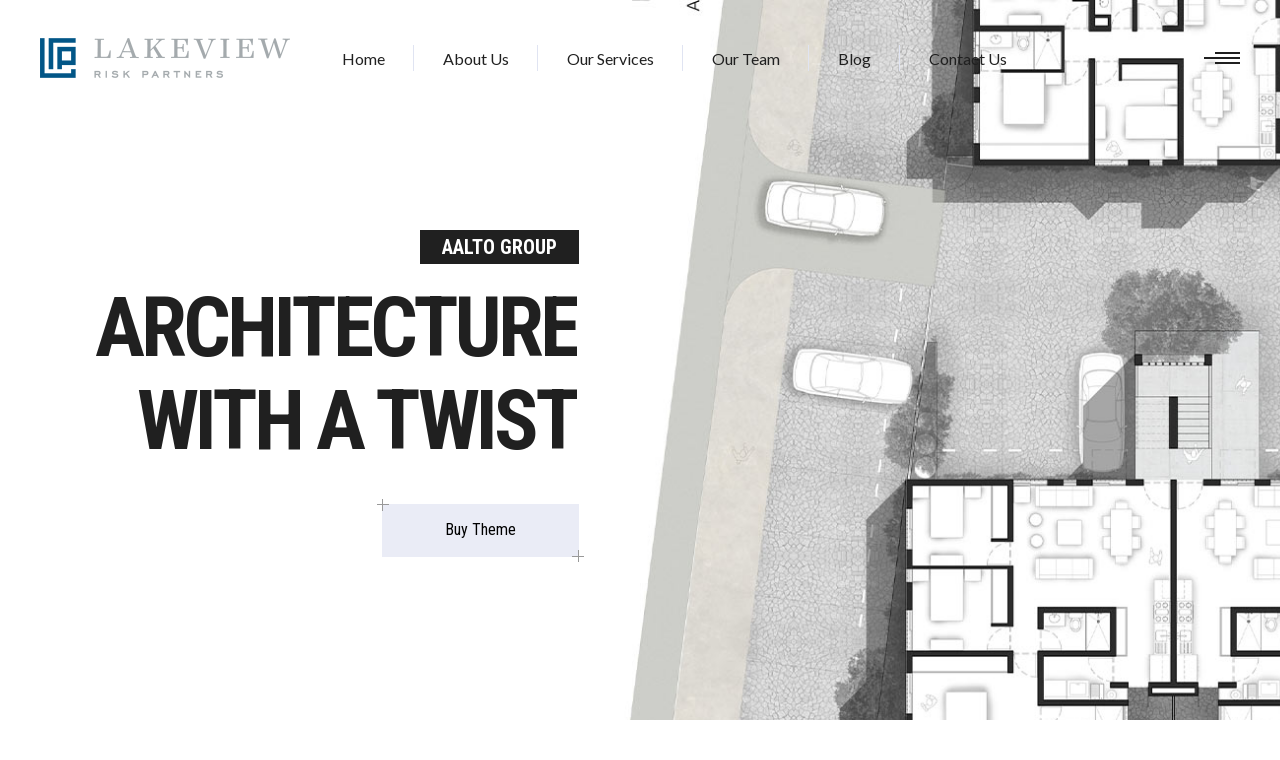

--- FILE ---
content_type: text/html; charset=UTF-8
request_url: https://lakeviewrisk.com/architect-portfolio/
body_size: 111630
content:
<!DOCTYPE html>
<html dir="ltr" lang="en-US" prefix="og: https://ogp.me/ns#">
<head>
			
		<meta charset="UTF-8"/>
		<link rel="profile" href="http://gmpg.org/xfn/11"/>
			
				<meta name="viewport" content="width=device-width,initial-scale=1,user-scalable=yes">
		<title>Architect Portfolio - Lakeview Risk Partners</title>

		<!-- All in One SEO 4.9.1.1 - aioseo.com -->
	<meta name="robots" content="max-image-preview:large" />
	<link rel="canonical" href="https://lakeviewrisk.com/architect-portfolio/" />
	<meta name="generator" content="All in One SEO (AIOSEO) 4.9.1.1" />
		<meta property="og:locale" content="en_US" />
		<meta property="og:site_name" content="Lakeview Risk Partners -" />
		<meta property="og:type" content="article" />
		<meta property="og:title" content="Architect Portfolio - Lakeview Risk Partners" />
		<meta property="og:url" content="https://lakeviewrisk.com/architect-portfolio/" />
		<meta property="article:published_time" content="2017-11-20T10:40:13+00:00" />
		<meta property="article:modified_time" content="2017-11-20T10:40:13+00:00" />
		<meta name="twitter:card" content="summary_large_image" />
		<meta name="twitter:title" content="Architect Portfolio - Lakeview Risk Partners" />
		<script type="application/ld+json" class="aioseo-schema">
			{"@context":"https:\/\/schema.org","@graph":[{"@type":"BreadcrumbList","@id":"https:\/\/lakeviewrisk.com\/architect-portfolio\/#breadcrumblist","itemListElement":[{"@type":"ListItem","@id":"https:\/\/lakeviewrisk.com#listItem","position":1,"name":"Home","item":"https:\/\/lakeviewrisk.com","nextItem":{"@type":"ListItem","@id":"https:\/\/lakeviewrisk.com\/architect-portfolio\/#listItem","name":"Architect Portfolio"}},{"@type":"ListItem","@id":"https:\/\/lakeviewrisk.com\/architect-portfolio\/#listItem","position":2,"name":"Architect Portfolio","previousItem":{"@type":"ListItem","@id":"https:\/\/lakeviewrisk.com#listItem","name":"Home"}}]},{"@type":"Organization","@id":"https:\/\/lakeviewrisk.com\/#organization","name":"Lakeview Risk Partners","url":"https:\/\/lakeviewrisk.com\/"},{"@type":"WebPage","@id":"https:\/\/lakeviewrisk.com\/architect-portfolio\/#webpage","url":"https:\/\/lakeviewrisk.com\/architect-portfolio\/","name":"Architect Portfolio - Lakeview Risk Partners","inLanguage":"en-US","isPartOf":{"@id":"https:\/\/lakeviewrisk.com\/#website"},"breadcrumb":{"@id":"https:\/\/lakeviewrisk.com\/architect-portfolio\/#breadcrumblist"},"datePublished":"2017-11-20T10:40:13-06:00","dateModified":"2017-11-20T10:40:13-06:00"},{"@type":"WebSite","@id":"https:\/\/lakeviewrisk.com\/#website","url":"https:\/\/lakeviewrisk.com\/","name":"Lakeview Risk Partners","inLanguage":"en-US","publisher":{"@id":"https:\/\/lakeviewrisk.com\/#organization"}}]}
		</script>
		<!-- All in One SEO -->

<link rel='dns-prefetch' href='//fonts.googleapis.com' />
<link rel="alternate" type="application/rss+xml" title="Lakeview Risk Partners &raquo; Feed" href="https://lakeviewrisk.com/feed/" />
<link rel="alternate" title="oEmbed (JSON)" type="application/json+oembed" href="https://lakeviewrisk.com/wp-json/oembed/1.0/embed?url=https%3A%2F%2Flakeviewrisk.com%2Farchitect-portfolio%2F" />
<link rel="alternate" title="oEmbed (XML)" type="text/xml+oembed" href="https://lakeviewrisk.com/wp-json/oembed/1.0/embed?url=https%3A%2F%2Flakeviewrisk.com%2Farchitect-portfolio%2F&#038;format=xml" />
		<!-- This site uses the Google Analytics by MonsterInsights plugin v9.10.1 - Using Analytics tracking - https://www.monsterinsights.com/ -->
							<script src="//www.googletagmanager.com/gtag/js?id=G-V2VBJ1YP3E"  data-cfasync="false" data-wpfc-render="false" type="text/javascript" async></script>
			<script data-cfasync="false" data-wpfc-render="false" type="text/javascript">
				var mi_version = '9.10.1';
				var mi_track_user = true;
				var mi_no_track_reason = '';
								var MonsterInsightsDefaultLocations = {"page_location":"https:\/\/lakeviewrisk.com\/architect-portfolio\/"};
								if ( typeof MonsterInsightsPrivacyGuardFilter === 'function' ) {
					var MonsterInsightsLocations = (typeof MonsterInsightsExcludeQuery === 'object') ? MonsterInsightsPrivacyGuardFilter( MonsterInsightsExcludeQuery ) : MonsterInsightsPrivacyGuardFilter( MonsterInsightsDefaultLocations );
				} else {
					var MonsterInsightsLocations = (typeof MonsterInsightsExcludeQuery === 'object') ? MonsterInsightsExcludeQuery : MonsterInsightsDefaultLocations;
				}

								var disableStrs = [
										'ga-disable-G-V2VBJ1YP3E',
									];

				/* Function to detect opted out users */
				function __gtagTrackerIsOptedOut() {
					for (var index = 0; index < disableStrs.length; index++) {
						if (document.cookie.indexOf(disableStrs[index] + '=true') > -1) {
							return true;
						}
					}

					return false;
				}

				/* Disable tracking if the opt-out cookie exists. */
				if (__gtagTrackerIsOptedOut()) {
					for (var index = 0; index < disableStrs.length; index++) {
						window[disableStrs[index]] = true;
					}
				}

				/* Opt-out function */
				function __gtagTrackerOptout() {
					for (var index = 0; index < disableStrs.length; index++) {
						document.cookie = disableStrs[index] + '=true; expires=Thu, 31 Dec 2099 23:59:59 UTC; path=/';
						window[disableStrs[index]] = true;
					}
				}

				if ('undefined' === typeof gaOptout) {
					function gaOptout() {
						__gtagTrackerOptout();
					}
				}
								window.dataLayer = window.dataLayer || [];

				window.MonsterInsightsDualTracker = {
					helpers: {},
					trackers: {},
				};
				if (mi_track_user) {
					function __gtagDataLayer() {
						dataLayer.push(arguments);
					}

					function __gtagTracker(type, name, parameters) {
						if (!parameters) {
							parameters = {};
						}

						if (parameters.send_to) {
							__gtagDataLayer.apply(null, arguments);
							return;
						}

						if (type === 'event') {
														parameters.send_to = monsterinsights_frontend.v4_id;
							var hookName = name;
							if (typeof parameters['event_category'] !== 'undefined') {
								hookName = parameters['event_category'] + ':' + name;
							}

							if (typeof MonsterInsightsDualTracker.trackers[hookName] !== 'undefined') {
								MonsterInsightsDualTracker.trackers[hookName](parameters);
							} else {
								__gtagDataLayer('event', name, parameters);
							}
							
						} else {
							__gtagDataLayer.apply(null, arguments);
						}
					}

					__gtagTracker('js', new Date());
					__gtagTracker('set', {
						'developer_id.dZGIzZG': true,
											});
					if ( MonsterInsightsLocations.page_location ) {
						__gtagTracker('set', MonsterInsightsLocations);
					}
										__gtagTracker('config', 'G-V2VBJ1YP3E', {"forceSSL":"true","link_attribution":"true"} );
										window.gtag = __gtagTracker;										(function () {
						/* https://developers.google.com/analytics/devguides/collection/analyticsjs/ */
						/* ga and __gaTracker compatibility shim. */
						var noopfn = function () {
							return null;
						};
						var newtracker = function () {
							return new Tracker();
						};
						var Tracker = function () {
							return null;
						};
						var p = Tracker.prototype;
						p.get = noopfn;
						p.set = noopfn;
						p.send = function () {
							var args = Array.prototype.slice.call(arguments);
							args.unshift('send');
							__gaTracker.apply(null, args);
						};
						var __gaTracker = function () {
							var len = arguments.length;
							if (len === 0) {
								return;
							}
							var f = arguments[len - 1];
							if (typeof f !== 'object' || f === null || typeof f.hitCallback !== 'function') {
								if ('send' === arguments[0]) {
									var hitConverted, hitObject = false, action;
									if ('event' === arguments[1]) {
										if ('undefined' !== typeof arguments[3]) {
											hitObject = {
												'eventAction': arguments[3],
												'eventCategory': arguments[2],
												'eventLabel': arguments[4],
												'value': arguments[5] ? arguments[5] : 1,
											}
										}
									}
									if ('pageview' === arguments[1]) {
										if ('undefined' !== typeof arguments[2]) {
											hitObject = {
												'eventAction': 'page_view',
												'page_path': arguments[2],
											}
										}
									}
									if (typeof arguments[2] === 'object') {
										hitObject = arguments[2];
									}
									if (typeof arguments[5] === 'object') {
										Object.assign(hitObject, arguments[5]);
									}
									if ('undefined' !== typeof arguments[1].hitType) {
										hitObject = arguments[1];
										if ('pageview' === hitObject.hitType) {
											hitObject.eventAction = 'page_view';
										}
									}
									if (hitObject) {
										action = 'timing' === arguments[1].hitType ? 'timing_complete' : hitObject.eventAction;
										hitConverted = mapArgs(hitObject);
										__gtagTracker('event', action, hitConverted);
									}
								}
								return;
							}

							function mapArgs(args) {
								var arg, hit = {};
								var gaMap = {
									'eventCategory': 'event_category',
									'eventAction': 'event_action',
									'eventLabel': 'event_label',
									'eventValue': 'event_value',
									'nonInteraction': 'non_interaction',
									'timingCategory': 'event_category',
									'timingVar': 'name',
									'timingValue': 'value',
									'timingLabel': 'event_label',
									'page': 'page_path',
									'location': 'page_location',
									'title': 'page_title',
									'referrer' : 'page_referrer',
								};
								for (arg in args) {
																		if (!(!args.hasOwnProperty(arg) || !gaMap.hasOwnProperty(arg))) {
										hit[gaMap[arg]] = args[arg];
									} else {
										hit[arg] = args[arg];
									}
								}
								return hit;
							}

							try {
								f.hitCallback();
							} catch (ex) {
							}
						};
						__gaTracker.create = newtracker;
						__gaTracker.getByName = newtracker;
						__gaTracker.getAll = function () {
							return [];
						};
						__gaTracker.remove = noopfn;
						__gaTracker.loaded = true;
						window['__gaTracker'] = __gaTracker;
					})();
									} else {
										console.log("");
					(function () {
						function __gtagTracker() {
							return null;
						}

						window['__gtagTracker'] = __gtagTracker;
						window['gtag'] = __gtagTracker;
					})();
									}
			</script>
							<!-- / Google Analytics by MonsterInsights -->
		<style id='wp-img-auto-sizes-contain-inline-css' type='text/css'>
img:is([sizes=auto i],[sizes^="auto," i]){contain-intrinsic-size:3000px 1500px}
/*# sourceURL=wp-img-auto-sizes-contain-inline-css */
</style>
<style id='wp-block-library-inline-css' type='text/css'>
:root{--wp-block-synced-color:#7a00df;--wp-block-synced-color--rgb:122,0,223;--wp-bound-block-color:var(--wp-block-synced-color);--wp-editor-canvas-background:#ddd;--wp-admin-theme-color:#007cba;--wp-admin-theme-color--rgb:0,124,186;--wp-admin-theme-color-darker-10:#006ba1;--wp-admin-theme-color-darker-10--rgb:0,107,160.5;--wp-admin-theme-color-darker-20:#005a87;--wp-admin-theme-color-darker-20--rgb:0,90,135;--wp-admin-border-width-focus:2px}@media (min-resolution:192dpi){:root{--wp-admin-border-width-focus:1.5px}}.wp-element-button{cursor:pointer}:root .has-very-light-gray-background-color{background-color:#eee}:root .has-very-dark-gray-background-color{background-color:#313131}:root .has-very-light-gray-color{color:#eee}:root .has-very-dark-gray-color{color:#313131}:root .has-vivid-green-cyan-to-vivid-cyan-blue-gradient-background{background:linear-gradient(135deg,#00d084,#0693e3)}:root .has-purple-crush-gradient-background{background:linear-gradient(135deg,#34e2e4,#4721fb 50%,#ab1dfe)}:root .has-hazy-dawn-gradient-background{background:linear-gradient(135deg,#faaca8,#dad0ec)}:root .has-subdued-olive-gradient-background{background:linear-gradient(135deg,#fafae1,#67a671)}:root .has-atomic-cream-gradient-background{background:linear-gradient(135deg,#fdd79a,#004a59)}:root .has-nightshade-gradient-background{background:linear-gradient(135deg,#330968,#31cdcf)}:root .has-midnight-gradient-background{background:linear-gradient(135deg,#020381,#2874fc)}:root{--wp--preset--font-size--normal:16px;--wp--preset--font-size--huge:42px}.has-regular-font-size{font-size:1em}.has-larger-font-size{font-size:2.625em}.has-normal-font-size{font-size:var(--wp--preset--font-size--normal)}.has-huge-font-size{font-size:var(--wp--preset--font-size--huge)}.has-text-align-center{text-align:center}.has-text-align-left{text-align:left}.has-text-align-right{text-align:right}.has-fit-text{white-space:nowrap!important}#end-resizable-editor-section{display:none}.aligncenter{clear:both}.items-justified-left{justify-content:flex-start}.items-justified-center{justify-content:center}.items-justified-right{justify-content:flex-end}.items-justified-space-between{justify-content:space-between}.screen-reader-text{border:0;clip-path:inset(50%);height:1px;margin:-1px;overflow:hidden;padding:0;position:absolute;width:1px;word-wrap:normal!important}.screen-reader-text:focus{background-color:#ddd;clip-path:none;color:#444;display:block;font-size:1em;height:auto;left:5px;line-height:normal;padding:15px 23px 14px;text-decoration:none;top:5px;width:auto;z-index:100000}html :where(.has-border-color){border-style:solid}html :where([style*=border-top-color]){border-top-style:solid}html :where([style*=border-right-color]){border-right-style:solid}html :where([style*=border-bottom-color]){border-bottom-style:solid}html :where([style*=border-left-color]){border-left-style:solid}html :where([style*=border-width]){border-style:solid}html :where([style*=border-top-width]){border-top-style:solid}html :where([style*=border-right-width]){border-right-style:solid}html :where([style*=border-bottom-width]){border-bottom-style:solid}html :where([style*=border-left-width]){border-left-style:solid}html :where(img[class*=wp-image-]){height:auto;max-width:100%}:where(figure){margin:0 0 1em}html :where(.is-position-sticky){--wp-admin--admin-bar--position-offset:var(--wp-admin--admin-bar--height,0px)}@media screen and (max-width:600px){html :where(.is-position-sticky){--wp-admin--admin-bar--position-offset:0px}}

/*# sourceURL=wp-block-library-inline-css */
</style><style id='global-styles-inline-css' type='text/css'>
:root{--wp--preset--aspect-ratio--square: 1;--wp--preset--aspect-ratio--4-3: 4/3;--wp--preset--aspect-ratio--3-4: 3/4;--wp--preset--aspect-ratio--3-2: 3/2;--wp--preset--aspect-ratio--2-3: 2/3;--wp--preset--aspect-ratio--16-9: 16/9;--wp--preset--aspect-ratio--9-16: 9/16;--wp--preset--color--black: #000000;--wp--preset--color--cyan-bluish-gray: #abb8c3;--wp--preset--color--white: #ffffff;--wp--preset--color--pale-pink: #f78da7;--wp--preset--color--vivid-red: #cf2e2e;--wp--preset--color--luminous-vivid-orange: #ff6900;--wp--preset--color--luminous-vivid-amber: #fcb900;--wp--preset--color--light-green-cyan: #7bdcb5;--wp--preset--color--vivid-green-cyan: #00d084;--wp--preset--color--pale-cyan-blue: #8ed1fc;--wp--preset--color--vivid-cyan-blue: #0693e3;--wp--preset--color--vivid-purple: #9b51e0;--wp--preset--gradient--vivid-cyan-blue-to-vivid-purple: linear-gradient(135deg,rgb(6,147,227) 0%,rgb(155,81,224) 100%);--wp--preset--gradient--light-green-cyan-to-vivid-green-cyan: linear-gradient(135deg,rgb(122,220,180) 0%,rgb(0,208,130) 100%);--wp--preset--gradient--luminous-vivid-amber-to-luminous-vivid-orange: linear-gradient(135deg,rgb(252,185,0) 0%,rgb(255,105,0) 100%);--wp--preset--gradient--luminous-vivid-orange-to-vivid-red: linear-gradient(135deg,rgb(255,105,0) 0%,rgb(207,46,46) 100%);--wp--preset--gradient--very-light-gray-to-cyan-bluish-gray: linear-gradient(135deg,rgb(238,238,238) 0%,rgb(169,184,195) 100%);--wp--preset--gradient--cool-to-warm-spectrum: linear-gradient(135deg,rgb(74,234,220) 0%,rgb(151,120,209) 20%,rgb(207,42,186) 40%,rgb(238,44,130) 60%,rgb(251,105,98) 80%,rgb(254,248,76) 100%);--wp--preset--gradient--blush-light-purple: linear-gradient(135deg,rgb(255,206,236) 0%,rgb(152,150,240) 100%);--wp--preset--gradient--blush-bordeaux: linear-gradient(135deg,rgb(254,205,165) 0%,rgb(254,45,45) 50%,rgb(107,0,62) 100%);--wp--preset--gradient--luminous-dusk: linear-gradient(135deg,rgb(255,203,112) 0%,rgb(199,81,192) 50%,rgb(65,88,208) 100%);--wp--preset--gradient--pale-ocean: linear-gradient(135deg,rgb(255,245,203) 0%,rgb(182,227,212) 50%,rgb(51,167,181) 100%);--wp--preset--gradient--electric-grass: linear-gradient(135deg,rgb(202,248,128) 0%,rgb(113,206,126) 100%);--wp--preset--gradient--midnight: linear-gradient(135deg,rgb(2,3,129) 0%,rgb(40,116,252) 100%);--wp--preset--font-size--small: 13px;--wp--preset--font-size--medium: 20px;--wp--preset--font-size--large: 36px;--wp--preset--font-size--x-large: 42px;--wp--preset--spacing--20: 0.44rem;--wp--preset--spacing--30: 0.67rem;--wp--preset--spacing--40: 1rem;--wp--preset--spacing--50: 1.5rem;--wp--preset--spacing--60: 2.25rem;--wp--preset--spacing--70: 3.38rem;--wp--preset--spacing--80: 5.06rem;--wp--preset--shadow--natural: 6px 6px 9px rgba(0, 0, 0, 0.2);--wp--preset--shadow--deep: 12px 12px 50px rgba(0, 0, 0, 0.4);--wp--preset--shadow--sharp: 6px 6px 0px rgba(0, 0, 0, 0.2);--wp--preset--shadow--outlined: 6px 6px 0px -3px rgb(255, 255, 255), 6px 6px rgb(0, 0, 0);--wp--preset--shadow--crisp: 6px 6px 0px rgb(0, 0, 0);}:where(.is-layout-flex){gap: 0.5em;}:where(.is-layout-grid){gap: 0.5em;}body .is-layout-flex{display: flex;}.is-layout-flex{flex-wrap: wrap;align-items: center;}.is-layout-flex > :is(*, div){margin: 0;}body .is-layout-grid{display: grid;}.is-layout-grid > :is(*, div){margin: 0;}:where(.wp-block-columns.is-layout-flex){gap: 2em;}:where(.wp-block-columns.is-layout-grid){gap: 2em;}:where(.wp-block-post-template.is-layout-flex){gap: 1.25em;}:where(.wp-block-post-template.is-layout-grid){gap: 1.25em;}.has-black-color{color: var(--wp--preset--color--black) !important;}.has-cyan-bluish-gray-color{color: var(--wp--preset--color--cyan-bluish-gray) !important;}.has-white-color{color: var(--wp--preset--color--white) !important;}.has-pale-pink-color{color: var(--wp--preset--color--pale-pink) !important;}.has-vivid-red-color{color: var(--wp--preset--color--vivid-red) !important;}.has-luminous-vivid-orange-color{color: var(--wp--preset--color--luminous-vivid-orange) !important;}.has-luminous-vivid-amber-color{color: var(--wp--preset--color--luminous-vivid-amber) !important;}.has-light-green-cyan-color{color: var(--wp--preset--color--light-green-cyan) !important;}.has-vivid-green-cyan-color{color: var(--wp--preset--color--vivid-green-cyan) !important;}.has-pale-cyan-blue-color{color: var(--wp--preset--color--pale-cyan-blue) !important;}.has-vivid-cyan-blue-color{color: var(--wp--preset--color--vivid-cyan-blue) !important;}.has-vivid-purple-color{color: var(--wp--preset--color--vivid-purple) !important;}.has-black-background-color{background-color: var(--wp--preset--color--black) !important;}.has-cyan-bluish-gray-background-color{background-color: var(--wp--preset--color--cyan-bluish-gray) !important;}.has-white-background-color{background-color: var(--wp--preset--color--white) !important;}.has-pale-pink-background-color{background-color: var(--wp--preset--color--pale-pink) !important;}.has-vivid-red-background-color{background-color: var(--wp--preset--color--vivid-red) !important;}.has-luminous-vivid-orange-background-color{background-color: var(--wp--preset--color--luminous-vivid-orange) !important;}.has-luminous-vivid-amber-background-color{background-color: var(--wp--preset--color--luminous-vivid-amber) !important;}.has-light-green-cyan-background-color{background-color: var(--wp--preset--color--light-green-cyan) !important;}.has-vivid-green-cyan-background-color{background-color: var(--wp--preset--color--vivid-green-cyan) !important;}.has-pale-cyan-blue-background-color{background-color: var(--wp--preset--color--pale-cyan-blue) !important;}.has-vivid-cyan-blue-background-color{background-color: var(--wp--preset--color--vivid-cyan-blue) !important;}.has-vivid-purple-background-color{background-color: var(--wp--preset--color--vivid-purple) !important;}.has-black-border-color{border-color: var(--wp--preset--color--black) !important;}.has-cyan-bluish-gray-border-color{border-color: var(--wp--preset--color--cyan-bluish-gray) !important;}.has-white-border-color{border-color: var(--wp--preset--color--white) !important;}.has-pale-pink-border-color{border-color: var(--wp--preset--color--pale-pink) !important;}.has-vivid-red-border-color{border-color: var(--wp--preset--color--vivid-red) !important;}.has-luminous-vivid-orange-border-color{border-color: var(--wp--preset--color--luminous-vivid-orange) !important;}.has-luminous-vivid-amber-border-color{border-color: var(--wp--preset--color--luminous-vivid-amber) !important;}.has-light-green-cyan-border-color{border-color: var(--wp--preset--color--light-green-cyan) !important;}.has-vivid-green-cyan-border-color{border-color: var(--wp--preset--color--vivid-green-cyan) !important;}.has-pale-cyan-blue-border-color{border-color: var(--wp--preset--color--pale-cyan-blue) !important;}.has-vivid-cyan-blue-border-color{border-color: var(--wp--preset--color--vivid-cyan-blue) !important;}.has-vivid-purple-border-color{border-color: var(--wp--preset--color--vivid-purple) !important;}.has-vivid-cyan-blue-to-vivid-purple-gradient-background{background: var(--wp--preset--gradient--vivid-cyan-blue-to-vivid-purple) !important;}.has-light-green-cyan-to-vivid-green-cyan-gradient-background{background: var(--wp--preset--gradient--light-green-cyan-to-vivid-green-cyan) !important;}.has-luminous-vivid-amber-to-luminous-vivid-orange-gradient-background{background: var(--wp--preset--gradient--luminous-vivid-amber-to-luminous-vivid-orange) !important;}.has-luminous-vivid-orange-to-vivid-red-gradient-background{background: var(--wp--preset--gradient--luminous-vivid-orange-to-vivid-red) !important;}.has-very-light-gray-to-cyan-bluish-gray-gradient-background{background: var(--wp--preset--gradient--very-light-gray-to-cyan-bluish-gray) !important;}.has-cool-to-warm-spectrum-gradient-background{background: var(--wp--preset--gradient--cool-to-warm-spectrum) !important;}.has-blush-light-purple-gradient-background{background: var(--wp--preset--gradient--blush-light-purple) !important;}.has-blush-bordeaux-gradient-background{background: var(--wp--preset--gradient--blush-bordeaux) !important;}.has-luminous-dusk-gradient-background{background: var(--wp--preset--gradient--luminous-dusk) !important;}.has-pale-ocean-gradient-background{background: var(--wp--preset--gradient--pale-ocean) !important;}.has-electric-grass-gradient-background{background: var(--wp--preset--gradient--electric-grass) !important;}.has-midnight-gradient-background{background: var(--wp--preset--gradient--midnight) !important;}.has-small-font-size{font-size: var(--wp--preset--font-size--small) !important;}.has-medium-font-size{font-size: var(--wp--preset--font-size--medium) !important;}.has-large-font-size{font-size: var(--wp--preset--font-size--large) !important;}.has-x-large-font-size{font-size: var(--wp--preset--font-size--x-large) !important;}
/*# sourceURL=global-styles-inline-css */
</style>

<style id='classic-theme-styles-inline-css' type='text/css'>
/*! This file is auto-generated */
.wp-block-button__link{color:#fff;background-color:#32373c;border-radius:9999px;box-shadow:none;text-decoration:none;padding:calc(.667em + 2px) calc(1.333em + 2px);font-size:1.125em}.wp-block-file__button{background:#32373c;color:#fff;text-decoration:none}
/*# sourceURL=/wp-includes/css/classic-themes.min.css */
</style>
<link rel='stylesheet' id='contact-form-7-css' href='https://lakeviewrisk.com/wp-content/plugins/contact-form-7/includes/css/styles.css?ver=6.1.4' type='text/css' media='all' />
<link rel='stylesheet' id='image-map-pro-dist-css-css' href='https://lakeviewrisk.com/wp-content/plugins/image-map-pro/css/image-map-pro.min.css?ver=5.3.2' type='text/css' media='' />
<style id='woocommerce-inline-inline-css' type='text/css'>
.woocommerce form .form-row .required { visibility: visible; }
/*# sourceURL=woocommerce-inline-inline-css */
</style>
<link rel='stylesheet' id='aalto-edge-default-style-css' href='https://lakeviewrisk.com/wp-content/themes/aalto/style.css?ver=6.9' type='text/css' media='all' />
<link rel='stylesheet' id='aalto-edge-modules-css' href='https://lakeviewrisk.com/wp-content/themes/aalto/assets/css/modules.min.css?ver=6.9' type='text/css' media='all' />
<link rel='stylesheet' id='edgtf-font-awesome-css' href='https://lakeviewrisk.com/wp-content/themes/aalto/assets/css/font-awesome/css/font-awesome.min.css?ver=6.9' type='text/css' media='all' />
<link rel='stylesheet' id='edgtf-font-elegant-css' href='https://lakeviewrisk.com/wp-content/themes/aalto/assets/css/elegant-icons/style.min.css?ver=6.9' type='text/css' media='all' />
<link rel='stylesheet' id='edgtf-ion-icons-css' href='https://lakeviewrisk.com/wp-content/themes/aalto/assets/css/ion-icons/css/ionicons.min.css?ver=6.9' type='text/css' media='all' />
<link rel='stylesheet' id='edgtf-linea-icons-css' href='https://lakeviewrisk.com/wp-content/themes/aalto/assets/css/linea-icons/style.css?ver=6.9' type='text/css' media='all' />
<link rel='stylesheet' id='edgtf-linear-icons-css' href='https://lakeviewrisk.com/wp-content/themes/aalto/assets/css/linear-icons/style.css?ver=6.9' type='text/css' media='all' />
<link rel='stylesheet' id='edgtf-simple-line-icons-css' href='https://lakeviewrisk.com/wp-content/themes/aalto/assets/css/simple-line-icons/simple-line-icons.css?ver=6.9' type='text/css' media='all' />
<link rel='stylesheet' id='edgtf-dripicons-css' href='https://lakeviewrisk.com/wp-content/themes/aalto/assets/css/dripicons/dripicons.css?ver=6.9' type='text/css' media='all' />
<link rel='stylesheet' id='mediaelement-css' href='https://lakeviewrisk.com/wp-includes/js/mediaelement/mediaelementplayer-legacy.min.css?ver=4.2.17' type='text/css' media='all' />
<link rel='stylesheet' id='wp-mediaelement-css' href='https://lakeviewrisk.com/wp-includes/js/mediaelement/wp-mediaelement.min.css?ver=6.9' type='text/css' media='all' />
<link rel='stylesheet' id='aalto-edge-woo-css' href='https://lakeviewrisk.com/wp-content/themes/aalto/assets/css/woocommerce.min.css?ver=6.9' type='text/css' media='all' />
<style id='aalto-edge-woo-inline-css' type='text/css'>
/* generated in /home/lakeviewrisk/public_html/wp-content/themes/aalto/framework/admin/options/general/map.php aalto_edge_page_general_style function */
.page-id-1701.edgtf-boxed .edgtf-wrapper { background-attachment: fixed;}

/* generated in /home/lakeviewrisk/public_html/wp-content/themes/aalto/framework/modules/header/helper-functions.php aalto_edge_header_area_style function */
.page-id-1701 .edgtf-page-header .edgtf-menu-area { background-color: rgba(255, 255, 255, 0);}

/* generated in /home/lakeviewrisk/public_html/wp-content/themes/aalto/functions.php aalto_edge_content_padding_top function */
.page-id-1701 .edgtf-content .edgtf-content-inner > .edgtf-container > .edgtf-container-inner, .page-id-1701 .edgtf-content .edgtf-content-inner > .edgtf-full-width > .edgtf-full-width-inner { padding-top: 0px !important;}


/*# sourceURL=aalto-edge-woo-inline-css */
</style>
<link rel='stylesheet' id='aalto-edge-woo-responsive-css' href='https://lakeviewrisk.com/wp-content/themes/aalto/assets/css/woocommerce-responsive.min.css?ver=6.9' type='text/css' media='all' />
<link rel='stylesheet' id='aalto-edge-style-dynamic-css' href='https://lakeviewrisk.com/wp-content/themes/aalto/assets/css/style_dynamic.css?ver=1670535324' type='text/css' media='all' />
<link rel='stylesheet' id='aalto-edge-modules-responsive-css' href='https://lakeviewrisk.com/wp-content/themes/aalto/assets/css/modules-responsive.min.css?ver=6.9' type='text/css' media='all' />
<link rel='stylesheet' id='aalto-edge-style-dynamic-responsive-css' href='https://lakeviewrisk.com/wp-content/themes/aalto/assets/css/style_dynamic_responsive.css?ver=1670535324' type='text/css' media='all' />
<link rel='stylesheet' id='aalto-edge-google-fonts-css' href='https://fonts.googleapis.com/css?family=Roboto+Condensed%3A400%7CRoboto%3A400%7CRoboto+Slab%3A400%7CLato%3A400&#038;subset=latin-ext&#038;ver=1.0.0' type='text/css' media='all' />
<link rel='stylesheet' id='js_composer_front-css' href='https://lakeviewrisk.com/wp-content/plugins/js_composer/assets/css/js_composer.min.css?ver=6.8.0' type='text/css' media='all' />
<script type="text/javascript" src="https://lakeviewrisk.com/wp-content/plugins/google-analytics-for-wordpress/assets/js/frontend-gtag.min.js?ver=9.10.1" id="monsterinsights-frontend-script-js" async="async" data-wp-strategy="async"></script>
<script data-cfasync="false" data-wpfc-render="false" type="text/javascript" id='monsterinsights-frontend-script-js-extra'>/* <![CDATA[ */
var monsterinsights_frontend = {"js_events_tracking":"true","download_extensions":"doc,pdf,ppt,zip,xls,docx,pptx,xlsx","inbound_paths":"[{\"path\":\"\\\/go\\\/\",\"label\":\"affiliate\"},{\"path\":\"\\\/recommend\\\/\",\"label\":\"affiliate\"}]","home_url":"https:\/\/lakeviewrisk.com","hash_tracking":"false","v4_id":"G-V2VBJ1YP3E"};/* ]]> */
</script>
<script type="text/javascript" src="https://lakeviewrisk.com/wp-includes/js/jquery/jquery.min.js?ver=3.7.1" id="jquery-core-js"></script>
<script type="text/javascript" src="https://lakeviewrisk.com/wp-includes/js/jquery/jquery-migrate.min.js?ver=3.4.1" id="jquery-migrate-js"></script>
<script type="text/javascript" src="https://lakeviewrisk.com/wp-content/plugins/woocommerce/assets/js/jquery-blockui/jquery.blockUI.min.js?ver=2.7.0-wc.10.4.3" id="wc-jquery-blockui-js" data-wp-strategy="defer"></script>
<script type="text/javascript" id="wc-add-to-cart-js-extra">
/* <![CDATA[ */
var wc_add_to_cart_params = {"ajax_url":"/wp-admin/admin-ajax.php","wc_ajax_url":"/?wc-ajax=%%endpoint%%","i18n_view_cart":"View cart","cart_url":"https://lakeviewrisk.com/cart/","is_cart":"","cart_redirect_after_add":"no"};
//# sourceURL=wc-add-to-cart-js-extra
/* ]]> */
</script>
<script type="text/javascript" src="https://lakeviewrisk.com/wp-content/plugins/woocommerce/assets/js/frontend/add-to-cart.min.js?ver=10.4.3" id="wc-add-to-cart-js" data-wp-strategy="defer"></script>
<script type="text/javascript" src="https://lakeviewrisk.com/wp-content/plugins/woocommerce/assets/js/js-cookie/js.cookie.min.js?ver=2.1.4-wc.10.4.3" id="wc-js-cookie-js" defer="defer" data-wp-strategy="defer"></script>
<script type="text/javascript" id="woocommerce-js-extra">
/* <![CDATA[ */
var woocommerce_params = {"ajax_url":"/wp-admin/admin-ajax.php","wc_ajax_url":"/?wc-ajax=%%endpoint%%","i18n_password_show":"Show password","i18n_password_hide":"Hide password"};
//# sourceURL=woocommerce-js-extra
/* ]]> */
</script>
<script type="text/javascript" src="https://lakeviewrisk.com/wp-content/plugins/woocommerce/assets/js/frontend/woocommerce.min.js?ver=10.4.3" id="woocommerce-js" defer="defer" data-wp-strategy="defer"></script>
<script type="text/javascript" src="https://lakeviewrisk.com/wp-content/plugins/js_composer/assets/js/vendors/woocommerce-add-to-cart.js?ver=6.8.0" id="vc_woocommerce-add-to-cart-js-js"></script>
<script type="text/javascript" src="https://lakeviewrisk.com/wp-content/plugins/woocommerce/assets/js/select2/select2.full.min.js?ver=4.0.3-wc.10.4.3" id="wc-select2-js" defer="defer" data-wp-strategy="defer"></script>
<link rel="https://api.w.org/" href="https://lakeviewrisk.com/wp-json/" /><link rel="alternate" title="JSON" type="application/json" href="https://lakeviewrisk.com/wp-json/wp/v2/pages/1701" /><link rel="EditURI" type="application/rsd+xml" title="RSD" href="https://lakeviewrisk.com/xmlrpc.php?rsd" />
<meta name="generator" content="WordPress 6.9" />
<meta name="generator" content="WooCommerce 10.4.3" />
<link rel='shortlink' href='https://lakeviewrisk.com/?p=1701' />
<style>/* CSS added by WP Meta and Date Remover*/.entry-meta {display:none !important;}
	.home .entry-meta { display: none; }
	.entry-footer {display:none !important;}
	.home .entry-footer { display: none; }</style>	<noscript><style>.woocommerce-product-gallery{ opacity: 1 !important; }</style></noscript>
	<meta name="generator" content="Powered by WPBakery Page Builder - drag and drop page builder for WordPress."/>
<meta name="generator" content="Powered by Slider Revolution 6.5.11 - responsive, Mobile-Friendly Slider Plugin for WordPress with comfortable drag and drop interface." />
<link rel="icon" href="https://lakeviewrisk.com/wp-content/uploads/2022/09/cropped-Icon-smaller-32x32.png" sizes="32x32" />
<link rel="icon" href="https://lakeviewrisk.com/wp-content/uploads/2022/09/cropped-Icon-smaller-192x192.png" sizes="192x192" />
<link rel="apple-touch-icon" href="https://lakeviewrisk.com/wp-content/uploads/2022/09/cropped-Icon-smaller-180x180.png" />
<meta name="msapplication-TileImage" content="https://lakeviewrisk.com/wp-content/uploads/2022/09/cropped-Icon-smaller-270x270.png" />
<script type="text/javascript">function setREVStartSize(e){
			//window.requestAnimationFrame(function() {				 
				window.RSIW = window.RSIW===undefined ? window.innerWidth : window.RSIW;	
				window.RSIH = window.RSIH===undefined ? window.innerHeight : window.RSIH;	
				try {								
					var pw = document.getElementById(e.c).parentNode.offsetWidth,
						newh;
					pw = pw===0 || isNaN(pw) ? window.RSIW : pw;
					e.tabw = e.tabw===undefined ? 0 : parseInt(e.tabw);
					e.thumbw = e.thumbw===undefined ? 0 : parseInt(e.thumbw);
					e.tabh = e.tabh===undefined ? 0 : parseInt(e.tabh);
					e.thumbh = e.thumbh===undefined ? 0 : parseInt(e.thumbh);
					e.tabhide = e.tabhide===undefined ? 0 : parseInt(e.tabhide);
					e.thumbhide = e.thumbhide===undefined ? 0 : parseInt(e.thumbhide);
					e.mh = e.mh===undefined || e.mh=="" || e.mh==="auto" ? 0 : parseInt(e.mh,0);		
					if(e.layout==="fullscreen" || e.l==="fullscreen") 						
						newh = Math.max(e.mh,window.RSIH);					
					else{					
						e.gw = Array.isArray(e.gw) ? e.gw : [e.gw];
						for (var i in e.rl) if (e.gw[i]===undefined || e.gw[i]===0) e.gw[i] = e.gw[i-1];					
						e.gh = e.el===undefined || e.el==="" || (Array.isArray(e.el) && e.el.length==0)? e.gh : e.el;
						e.gh = Array.isArray(e.gh) ? e.gh : [e.gh];
						for (var i in e.rl) if (e.gh[i]===undefined || e.gh[i]===0) e.gh[i] = e.gh[i-1];
											
						var nl = new Array(e.rl.length),
							ix = 0,						
							sl;					
						e.tabw = e.tabhide>=pw ? 0 : e.tabw;
						e.thumbw = e.thumbhide>=pw ? 0 : e.thumbw;
						e.tabh = e.tabhide>=pw ? 0 : e.tabh;
						e.thumbh = e.thumbhide>=pw ? 0 : e.thumbh;					
						for (var i in e.rl) nl[i] = e.rl[i]<window.RSIW ? 0 : e.rl[i];
						sl = nl[0];									
						for (var i in nl) if (sl>nl[i] && nl[i]>0) { sl = nl[i]; ix=i;}															
						var m = pw>(e.gw[ix]+e.tabw+e.thumbw) ? 1 : (pw-(e.tabw+e.thumbw)) / (e.gw[ix]);					
						newh =  (e.gh[ix] * m) + (e.tabh + e.thumbh);
					}
					var el = document.getElementById(e.c);
					if (el!==null && el) el.style.height = newh+"px";					
					el = document.getElementById(e.c+"_wrapper");
					if (el!==null && el) {
						el.style.height = newh+"px";
						el.style.display = "block";
					}
				} catch(e){
					console.log("Failure at Presize of Slider:" + e)
				}					   
			//});
		  };</script>
<style type="text/css" data-type="vc_shortcodes-custom-css">.vc_custom_1511538348134{padding-top: 75px !important;padding-bottom: 65px !important;}.vc_custom_1511434250319{margin-right: 4.5% !important;margin-left: 4.5% !important;}</style><noscript><style> .wpb_animate_when_almost_visible { opacity: 1; }</style></noscript><link rel='stylesheet' id='wc-blocks-style-css' href='https://lakeviewrisk.com/wp-content/plugins/woocommerce/assets/client/blocks/wc-blocks.css?ver=wc-10.4.3' type='text/css' media='all' />
<link rel='stylesheet' id='rs-plugin-settings-css' href='https://lakeviewrisk.com/wp-content/plugins/revslider/public/assets/css/rs6.css?ver=6.5.11' type='text/css' media='all' />
<style id='rs-plugin-settings-inline-css' type='text/css'>
		#rev_slider_9_1_wrapper rs-loader.spinner1{background-color:#202020 !important}
/*# sourceURL=rs-plugin-settings-inline-css */
</style>
</head>
<body class="wp-singular page-template page-template-full-width page-template-full-width-php page page-id-1701 wp-theme-aalto theme-aalto edgtf-core-1.0.8 woocommerce-no-js aalto-ver-1.8 edgtf-smooth-page-transitions edgtf-smooth-page-transitions-fadeout edgtf-grid-1200 edgtf-sticky-header-on-scroll-down-up edgtf-dropdown-animate-height edgtf-header-standard edgtf-menu-area-shadow-disable edgtf-menu-area-in-grid-shadow-disable edgtf-menu-area-border-disable edgtf-menu-area-in-grid-border-disable edgtf-logo-area-border-disable edgtf-logo-area-in-grid-border-disable edgtf-header-vertical-shadow-disable edgtf-header-vertical-border-disable edgtf-side-menu-slide-from-right edgtf-woocommerce-columns-3 edgtf-woo-normal-space edgtf-woo-pl-info-below-image edgtf-woo-single-thumb-below-image edgtf-woo-single-has-pretty-photo edgtf-default-mobile-header edgtf-sticky-up-mobile-header edgtf-fullscreen-search edgtf-search-fade wpb-js-composer js-comp-ver-6.8.0 vc_responsive" itemscope itemtype="http://schema.org/WebPage">
	<section class="edgtf-side-menu">
	<div class="edgtf-close-side-menu-holder">
		<a class="edgtf-close-side-menu" href="#" target="_self">
			<span aria-hidden="true" class="edgtf-icon-font-elegant icon_close " ></span>		</a>
	</div>
	<div class="widget edgtf-separator-widget"><div class="edgtf-separator-holder clearfix  edgtf-separator-center edgtf-separator-normal">
	<div class="edgtf-separator" style="border-color: transparent;border-style: solid;width: 10px;border-bottom-width: 20px;margin-top: 24px;margin-bottom: 10px"></div>
</div>
</div><div id="text-10" class="widget edgtf-sidearea widget_text">			<div class="textwidget"><p><a href="https://lakeviewrisk.com/wp-content/uploads/2022/09/Lakeview-Logo-Horizontal-2Color-500.png"><img decoding="async" class="alignnone  wp-image-869" src="https://lakeviewrisk.com/wp-content/uploads/2022/09/Lakeview-Logo-Horizontal-2Color-500-300x48.png" alt="" width="230" height="32" /></a></p>
</div>
		</div><div class="widget edgtf-separator-widget"><div class="edgtf-separator-holder clearfix  edgtf-separator-center edgtf-separator-normal">
	<div class="edgtf-separator" style="border-color: transparent;border-style: solid;margin-top: 0px"></div>
</div>
</div><div id="text-11" class="widget edgtf-sidearea widget_text">			<div class="textwidget"><p>Lakeview Risk Partners is an insurance and surety brokerage firm specializing in risk management solutions.</p>
</div>
		</div><div class="widget edgtf-separator-widget"><div class="edgtf-separator-holder clearfix  edgtf-separator-center edgtf-separator-normal">
	<div class="edgtf-separator" style="border-style: solid;border-bottom-width: 0px;margin-top: 20px;margin-bottom: 0px"></div>
</div>
</div>		
		<div class="widget edgtf-raw-html-widget  ">
			<div class="edgtf-icon-list-holder  edgtf-icon-list-inline-display" style="margin-bottom: 0px">
	<div class="edgtf-il-icon-holder">
		<i class="edgtf-icon-linea-icon icon-basic-headset " style="color: #202020;font-size: 21px"></i>	</div>
	<p class="edgtf-il-text" style="color: #202020;font-size: 15px;padding-left: 13px"> (205) 879-1945 </p>
<p>	<div class="edgtf-il-icon-holder">
	<i class="edgtf-icon-linea-icon icon-basic-mail-open" style="color: #202020;font-size: 21px"></i>	</div>
	<p class="edgtf-il-text" style="color: #202020;font-size: 15px;padding-left: 13px"> info@lakeviewrisk.com </p>
</div><div class="edgtf-icon-list-holder  edgtf-icon-list-inline-display" style="margin-bottom: 0px">
	<div class="edgtf-il-icon-holder">
		<a href="https://goo.gl/maps/quuyhBBPyk6ovcNa6"><i class="edgtf-icon-linea-icon icon-basic-pin1 " style="color: #202020;font-size: 21px"></a></i>	</div>
	<p class="edgtf-il-text" style="color: #202020;font-size: 15px;padding-left: 13px">2927 2nd Ave S, Birmingham, AL 35233</p>
</div><div class="edgtf-icon-list-holder  edgtf-icon-list-inline-display" style="margin-bottom: 0px">
		</div>
		</section>
    <div class="edgtf-wrapper">
        <div class="edgtf-wrapper-inner">
            <div class="edgtf-fullscreen-search-holder">
	<div class="edgtf-fullscreen-logo-holder">
		

<div class="edgtf-logo-wrapper">
    <a itemprop="url" href="https://lakeviewrisk.com/" style="height: 40px;">
        <img itemprop="image" class="edgtf-normal-logo" src="https://lakeviewrisk.com/wp-content/uploads/2022/09/Lakeview-Logo-Horizontal-2Color-500.png" width="500" height="80"  alt="logo"/>
        <img itemprop="image" class="edgtf-dark-logo" src="https://lakeviewrisk.com/wp-content/uploads/2022/09/Lakeview-Logo-Horizontal-2Color-500.png" width="500" height="80"  alt="dark logo"/>        <img itemprop="image" class="edgtf-light-logo" src="https://lakeviewrisk.com/wp-content/uploads/2022/09/Lakeview-Logo-Horizontal-2Color-500.png" width="500" height="80"  alt="light logo"/>    </a>
</div>

	</div>
	<a class="edgtf-fullscreen-search-close" href="javascript:void(0)">
		<span aria-hidden="true" class="edgtf-icon-linear-icons lnr lnr-cross "></span>	</a>
	<div class="edgtf-fullscreen-search-table">
		<div class="edgtf-fullscreen-search-cell">
			<div class="edgtf-fullscreen-search-inner">
				<form action="https://lakeviewrisk.com/" class="edgtf-fullscreen-search-form" method="get">
					<div class="edgtf-form-holder">
						<div class="edgtf-form-holder-inner">
							<div class="edgtf-field-holder">
								<input type="text" placeholder="TYPE YOUR SEARCH" name="s" class="edgtf-search-field" autocomplete="off"/>
							</div>
							<button type="submit" class="edgtf-search-submit"><span aria-hidden="true" class="edgtf-icon-linear-icons lnr lnr-magnifier "></span></button>
							<div class="edgtf-line"></div>
						</div>
					</div>
				</form>
			</div>
		</div>
	</div>
</div>
<header class="edgtf-page-header">
		
				
	<div class="edgtf-menu-area edgtf-menu-left">
				
						
			<div class="edgtf-vertical-align-containers">
				<div class="edgtf-position-left"><!--
				 --><div class="edgtf-position-left-inner">
						

<div class="edgtf-logo-wrapper">
    <a itemprop="url" href="https://lakeviewrisk.com/" style="height: 40px;">
        <img itemprop="image" class="edgtf-normal-logo" src="https://lakeviewrisk.com/wp-content/uploads/2022/09/Lakeview-Logo-Horizontal-2Color-500.png" width="500" height="80"  alt="logo"/>
        <img itemprop="image" class="edgtf-dark-logo" src="https://lakeviewrisk.com/wp-content/uploads/2022/09/Lakeview-Logo-Horizontal-2Color-500.png" width="500" height="80"  alt="dark logo"/>        <img itemprop="image" class="edgtf-light-logo" src="https://lakeviewrisk.com/wp-content/uploads/2022/09/Lakeview-Logo-Horizontal-2Color-500.png" width="500" height="80"  alt="light logo"/>    </a>
</div>

													
<nav class="edgtf-main-menu edgtf-drop-down edgtf-default-nav">
    <ul id="menu-main-menu-main-navigation-mobile-navigation" class="clearfix"><li id="nav-menu-item-3981" class="menu-item menu-item-type-post_type menu-item-object-page menu-item-home  narrow"><a href="https://lakeviewrisk.com/" class=""><span class="item_outer"><span class="item_text">Home</span></span></a></li>
<li id="nav-menu-item-4025" class="menu-item menu-item-type-post_type menu-item-object-page  narrow"><a href="https://lakeviewrisk.com/about-us/" class=""><span class="item_outer"><span class="item_text">About Us</span></span></a></li>
<li id="nav-menu-item-4036" class="menu-item menu-item-type-post_type menu-item-object-page  narrow"><a href="https://lakeviewrisk.com/our-services/" class=""><span class="item_outer"><span class="item_text">Our Services</span></span></a></li>
<li id="nav-menu-item-4033" class="menu-item menu-item-type-post_type menu-item-object-page  narrow"><a href="https://lakeviewrisk.com/our-team/" class=""><span class="item_outer"><span class="item_text">Our Team</span></span></a></li>
<li id="nav-menu-item-3941" class="menu-item menu-item-type-custom menu-item-object-custom  narrow"><a href="https://lakeviewrisk.com/elements/blog-post/home/" class=""><span class="item_outer"><span class="item_text">Blog</span></span></a></li>
<li id="nav-menu-item-4028" class="menu-item menu-item-type-post_type menu-item-object-page  narrow"><a href="https://lakeviewrisk.com/contact-us/" class=""><span class="item_outer"><span class="item_text">Contact Us</span></span></a></li>
</ul></nav>

											</div>
				</div>
								<div class="edgtf-position-right"><!--
				 --><div class="edgtf-position-right-inner">
														
		<a class="edgtf-side-menu-button-opener edgtf-icon-has-hover"  href="javascript:void(0)" >
			<span class="edgtf-side-menu-icon">
        		<span class="edgtf-line"></span>
				<span class="edgtf-line"></span>
				<span class="edgtf-line"></span>
        	</span>
		</a>
						</div>
				</div>
			</div>
			
			</div>
			
		
	
<div class="edgtf-sticky-header">
        <div class="edgtf-sticky-holder">
                    <div class=" edgtf-vertical-align-containers">
                <div class="edgtf-position-left"><!--
				 --><div class="edgtf-position-left-inner">
                        

<div class="edgtf-logo-wrapper">
    <a itemprop="url" href="https://lakeviewrisk.com/" style="height: 40px;">
        <img itemprop="image" class="edgtf-normal-logo" src="https://lakeviewrisk.com/wp-content/uploads/2022/09/Lakeview-Logo-Horizontal-2Color-500.png" width="500" height="80"  alt="logo"/>
        <img itemprop="image" class="edgtf-dark-logo" src="https://lakeviewrisk.com/wp-content/uploads/2022/09/Lakeview-Logo-Horizontal-2Color-500.png" width="500" height="80"  alt="dark logo"/>        <img itemprop="image" class="edgtf-light-logo" src="https://lakeviewrisk.com/wp-content/uploads/2022/09/Lakeview-Logo-Horizontal-2Color-500.png" width="500" height="80"  alt="light logo"/>    </a>
</div>

                    </div>
                </div>
                <div class="edgtf-position-right"><!--
				 --><div class="edgtf-position-right-inner">
						
<nav class="edgtf-main-menu edgtf-drop-down edgtf-sticky-nav">
    <ul id="menu-main-menu-main-navigation-mobile-navigation-1" class="clearfix"><li id="sticky-nav-menu-item-3981" class="menu-item menu-item-type-post_type menu-item-object-page menu-item-home  narrow"><a href="https://lakeviewrisk.com/" class=""><span class="item_outer"><span class="item_text">Home</span><span class="plus"></span></span></a></li>
<li id="sticky-nav-menu-item-4025" class="menu-item menu-item-type-post_type menu-item-object-page  narrow"><a href="https://lakeviewrisk.com/about-us/" class=""><span class="item_outer"><span class="item_text">About Us</span><span class="plus"></span></span></a></li>
<li id="sticky-nav-menu-item-4036" class="menu-item menu-item-type-post_type menu-item-object-page  narrow"><a href="https://lakeviewrisk.com/our-services/" class=""><span class="item_outer"><span class="item_text">Our Services</span><span class="plus"></span></span></a></li>
<li id="sticky-nav-menu-item-4033" class="menu-item menu-item-type-post_type menu-item-object-page  narrow"><a href="https://lakeviewrisk.com/our-team/" class=""><span class="item_outer"><span class="item_text">Our Team</span><span class="plus"></span></span></a></li>
<li id="sticky-nav-menu-item-3941" class="menu-item menu-item-type-custom menu-item-object-custom  narrow"><a href="https://lakeviewrisk.com/elements/blog-post/home/" class=""><span class="item_outer"><span class="item_text">Blog</span><span class="plus"></span></span></a></li>
<li id="sticky-nav-menu-item-4028" class="menu-item menu-item-type-post_type menu-item-object-page  narrow"><a href="https://lakeviewrisk.com/contact-us/" class=""><span class="item_outer"><span class="item_text">Contact Us</span><span class="plus"></span></span></a></li>
</ul></nav>

						                    </div>
                </div>
            </div>
                </div>
	</div>

	
	</header>


<header class="edgtf-mobile-header">
		
	<div class="edgtf-mobile-header-inner">
		<div class="edgtf-mobile-header-holder">
			<div class="edgtf-grid">
				<div class="edgtf-vertical-align-containers">
					<div class="edgtf-vertical-align-containers">
													<div class="edgtf-mobile-menu-opener">
								<a href="javascript:void(0)">
									<span class="edgtf-mobile-menu-icon">
										<span aria-hidden="true" class="edgtf-icon-font-elegant icon_menu " ></span>									</span>
																	</a>
							</div>
												<div class="edgtf-position-center"><!--
						 --><div class="edgtf-position-center-inner">
								

<div class="edgtf-mobile-logo-wrapper">
    <a itemprop="url" href="https://lakeviewrisk.com/" style="height: 24px">
        <img itemprop="image" src="https://lakeviewrisk.com/wp-content/uploads/2022/09/Lakeview-Logo-Horizontal-2Color-300.png" width="300" height="48"  alt="Mobile Logo"/>
    </a>
</div>

							</div>
						</div>
						<div class="edgtf-position-right"><!--
						 --><div class="edgtf-position-right-inner">
															</div>
						</div>
					</div>
				</div>
			</div>
		</div>
		
    <nav class="edgtf-mobile-nav">
        <div class="edgtf-grid">
            <ul id="menu-mobile-menu" class=""><li id="mobile-menu-item-3944" class="menu-item menu-item-type-custom menu-item-object-custom "><a href="#" class=" edgtf-mobile-no-link"><span>Home</span></a></li>
<li id="mobile-menu-item-4024" class="menu-item menu-item-type-post_type menu-item-object-page "><a href="https://lakeviewrisk.com/about-us/" class=""><span>About Us</span></a></li>
<li id="mobile-menu-item-4034" class="menu-item menu-item-type-post_type menu-item-object-page "><a href="https://lakeviewrisk.com/our-team/" class=""><span>Our Team</span></a></li>
<li id="mobile-menu-item-4035" class="menu-item menu-item-type-post_type menu-item-object-page "><a href="https://lakeviewrisk.com/our-services/" class=""><span>Our Services</span></a></li>
<li id="mobile-menu-item-3947" class="menu-item menu-item-type-custom menu-item-object-custom "><a href="https://lakeviewrisk.com/elements/blog-post/home/" class=""><span>Blog</span></a></li>
<li id="mobile-menu-item-4029" class="menu-item menu-item-type-post_type menu-item-object-page "><a href="https://lakeviewrisk.com/contact-us/" class=""><span>Contact Us</span></a></li>
</ul>        </div>
    </nav>

	</div>
	
	</header>

			<a id='edgtf-back-to-top' href='#'>
				<span class="edgtf-btn-lines line-1"></span>
				<span class="edgtf-btn-lines line-2"></span>
				<span class="edgtf-icon-stack">Top</span>
				<span class="edgtf-btn-lines line-3"></span>
				<span class="edgtf-btn-lines line-4"></span>
			</a>
			        
            <div class="edgtf-content" style="margin-top: -116px">
                <div class="edgtf-content-inner">	<div class="edgtf-slider">
		<div class="edgtf-slider-inner">
			
			<!-- START Home 11 REVOLUTION SLIDER 6.5.11 --><p class="rs-p-wp-fix"></p>
			<rs-module-wrap id="rev_slider_9_1_wrapper" data-source="gallery" style="visibility:hidden;background:transparent;padding:0;margin:0px auto;margin-top:0;margin-bottom:0;">
				<rs-module id="rev_slider_9_1" style="" data-version="6.5.11">
					<rs-slides>
						<rs-slide style="position: absolute;" data-key="rs-20" data-title="Slide" data-anim="ms:600;" data-in="o:0;" data-out="a:false;">
							<img src="//lakeviewrisk.com/wp-content/plugins/revslider/public/assets/assets/dummy.png" title="Architect Portfolio" class="rev-slidebg tp-rs-img rs-lazyload" data-lazyload="//lakeviewrisk.com/wp-content/uploads/revslider/h11-rev-img-11.jpg" data-parallax="8" data-no-retina>
<!--
							--><rs-layer
								id="slider-9-slide-20-layer-1" 
								data-type="text"
								data-color="#202020"
								data-xy="x:c;xo:-304px,-270px,-177px,2px;y:m;yo:-20px,0,-19px,-19px;"
								data-text="s:83,80,63,53;l:93,85,73,63;ls:-4px;fw:700;a:right;"
								data-basealign="slide"
								data-rsp_o="off"
								data-rsp_bd="off"
								data-frame_0="x:100%;o:1;tp:600;"
								data-frame_0_mask="u:t;"
								data-frame_1="tp:600;st:500;sp:500;sR:500;"
								data-frame_1_mask="u:t;"
								data-frame_999="o:0;tp:600;st:w;sR:8000;"
								style="z-index:5;font-family:'Roboto Condensed';"
							>ARCHITECTURE<br/>WITH A TWIST
 
							</rs-layer><!--

							--><rs-layer
								id="slider-9-slide-20-layer-2" 
								data-type="text"
								data-xy="x:c;xo:-159px,-137px,-100px,50px;y:m;yo:137px,140px,121px,113px;"
								data-text="l:22;a:inherit;"
								data-basealign="slide"
								data-rsp_o="off"
								data-rsp_bd="off"
								data-frame_0="x:100%;o:1;tp:600;"
								data-frame_0_mask="u:t;"
								data-frame_1="tp:600;st:600;sp:500;sR:600;"
								data-frame_1_mask="u:t;"
								data-frame_999="o:0;tp:600;st:w;sR:7900;"
								style="z-index:6;font-family:'Open Sans';"
							><a itemprop="url" href="#" target="_blank" style="color: #000000;margin: 5px 5px 5px 5px;background-color: #eaecf6" class="edgtf-btn edgtf-btn-medium edgtf-btn-solid edgtf-btn-with-crosshair"  >
                        <span class="edgtf-btn-lines edgtf-line-1" style="background-color: #999"></span>
                    <span class="edgtf-btn-lines edgtf-line-2" style="background-color: #999"></span>
                    <span class="edgtf-btn-lines edgtf-line-3" style="background-color: #999"></span>
                    <span class="edgtf-btn-lines edgtf-line-4" style="background-color: #999"></span>
                    <span class="edgtf-btn-text">Buy Theme</span>
                </a> 
							</rs-layer><!--

							--><rs-layer
								id="slider-9-slide-20-layer-5" 
								data-type="image"
								data-xy="x:c;xo:-140px,-118px,-82px,68px;y:m;yo:-147px,-132px,-130px,-121px;"
								data-text="l:22;a:inherit;"
								data-dim="w:['159px','159px','159px','159px'];h:['34px','34px','34px','34px'];"
								data-basealign="slide"
								data-rsp_o="off"
								data-rsp_bd="off"
								data-frame_0="x:100%;o:1;tp:600;"
								data-frame_0_mask="u:t;"
								data-frame_1="tp:600;st:300;sp:500;sR:300;"
								data-frame_1_mask="u:t;"
								data-frame_999="o:0;tp:600;st:w;sR:8200;"
								style="z-index:7;"
							><img src="//lakeviewrisk.com/wp-content/plugins/revslider/public/assets/assets/dummy.png" alt="m" class="tp-rs-img rs-lazyload" width="159" height="34" data-lazyload="//lakeviewrisk.com/wp-content/uploads/2017/11/h11-rev-img-2.jpg" data-no-retina> 
							</rs-layer><!--

							--><rs-layer
								id="slider-9-slide-20-layer-6" 
								data-type="text"
								data-xy="x:c;xo:-140px,-116px,-80px,70px;y:m;yo:-147px,-133px,-130px,-121px;"
								data-text="l:22;fw:700;a:inherit;"
								data-basealign="slide"
								data-rsp_o="off"
								data-rsp_bd="off"
								data-frame_0="x:100%;o:1;tp:600;"
								data-frame_0_mask="u:t;"
								data-frame_1="tp:600;st:300;sp:500;sR:300;"
								data-frame_1_mask="u:t;"
								data-frame_999="o:0;tp:600;st:w;sR:8200;"
								style="z-index:8;font-family:'Roboto Condensed';text-transform:uppercase;"
							>AALTO GROUP 
							</rs-layer><!--
-->						</rs-slide>
					</rs-slides>
				</rs-module>
				<script type="text/javascript">
					setREVStartSize({c: 'rev_slider_9_1',rl:[1240,1024,778,480],el:[],gw:[1300,1100,850,480],gh:[800,677,750,764],type:'standard',justify:'',layout:'fullwidth',mh:"0"});if (window.RS_MODULES!==undefined && window.RS_MODULES.modules!==undefined && window.RS_MODULES.modules["revslider91"]!==undefined) {window.RS_MODULES.modules["revslider91"].once = false;window.revapi9 = undefined;if (window.RS_MODULES.checkMinimal!==undefined) window.RS_MODULES.checkMinimal()}
				</script>
			</rs-module-wrap>
			<!-- END REVOLUTION SLIDER -->
		</div>
	</div>

<div class="edgtf-full-width">
    	<div class="edgtf-full-width-inner">
        					<div class="edgtf-grid-row">
				<div class="edgtf-page-content-holder edgtf-grid-col-12">
					<div class="vc_row wpb_row vc_row-fluid vc_custom_1511538348134" ><div class="wpb_column vc_column_container vc_col-sm-12"><div class="vc_column-inner"><div class="wpb_wrapper"><div class="edgtf-section-title-holder  edgtf-st-vertical-lines  edgtf-st-position-left edgtf-appear-fx" >
	        <span class="edgtf-st-vertical-top" style="background-color: #202020"></span>
		<div class="edgtf-st-inner">
                    <div class="edgtf-st-title-holder">
                <h2 class="edgtf-st-title" style="color: #202020">
                    WE BUILD DREAM HOMES                </h2>
            </div>
				            <div class="edgtf-st-text-holder">
    			<h6 class="edgtf-st-text" style="color: #202020;margin-top: 1px">
    				Proin gravida nibh vel velit auctor aliquet. Aenean sollicitudin, lorem quis.    			</h6>
            </div>
			</div>
            <span class="edgtf-st-vertical-bottom" style="background-color: #202020"></span>
    </div></div></div></div></div><div class="vc_row wpb_row vc_row-fluid vc_custom_1511434250319" ><div class="wpb_column vc_column_container vc_col-sm-12"><div class="vc_column-inner"><div class="wpb_wrapper"><div class="edgtf-portfolio-list-holder edgtf-pl-scrollable edgtf-small-space edgtf-pl-three-columns edgtf-pl-standard-shader edgtf-pl-skin-dark    edgtf-pl-pag-no-pagination      edgtf-three-images-scrollable"  data-type=scrollable data-number-of-columns=3 data-space-between-items=small data-number-of-items=15 data-image-proportions=full data-enable-fixed-proportions=no data-enable-image-shadow=no data-category=drawing data-orderby=date data-order=ASC data-item-style=standard-shader data-item-skin=dark data-enable-title=yes data-title-tag=h4 data-enable-category=yes data-enable-count-images=yes data-enable-excerpt=no data-excerpt-length=20 data-additional-data=year data-three-images=yes data-pagination-type=no-pagination data-filter=no data-filter-order-by=name data-enable-article-animation=no data-portfolio-slider-on=no data-enable-loop=yes data-enable-autoplay=yes data-slider-speed=5000 data-slider-speed-animation=600 data-enable-navigation=yes data-out-navigation=yes data-enable-pagination=yes data-max-num-pages=1 data-next-page=2>
    <div class="edgtf-pl-inner edgtf-outer-space clearfix">
        
            <div class="edgtf-ptf-list-showcase-meta">
            <div class="edgtf-ptf-list-showcase-meta-inner">
            <div class="edgtf-ptf-list-showcase-meta-items-holder">

            <div class="edgtf-ptf-list-showcase-meta-item">
            <span class="edgtf-ptf-meta-item-date-year"></span>
        <h4 class="edgtf-ptf-meta-item-title">
    <a href="https://lakeviewrisk.com/portfolio-item/project-in-progress/" target="_self">Project in Progress</a>
</h4>
<h6 class="edgtf-ptf-view-holder">
    <a href="https://lakeviewrisk.com/portfolio-item/project-in-progress/" target="_self">
    	<span class="edgtf-btn-arrow">
            <svg version="1.1" id="btn-arrow-231404592" xmlns="http://www.w3.org/2000/svg" xmlns:xlink="http://www.w3.org/1999/xlink" x="0px" y="0px"
                 width="18px" height="4px" viewBox="0 0 18 4" enable-background="new 0 0 18 4" xml:space="preserve">
            	<polyline fill="none" stroke="#323232" stroke-miterlimit="10" points="0,3.508 16.809,3.508 13.686,0.342 "/>
            </svg>
        </span>
    </a>
</h6>
</div><div class="edgtf-ptf-list-showcase-meta-item">
            <span class="edgtf-ptf-meta-item-date-year"></span>
        <h4 class="edgtf-ptf-meta-item-title">
    <a href="https://lakeviewrisk.com/portfolio-item/new-building/" target="_self">New Building</a>
</h4>
<h6 class="edgtf-ptf-view-holder">
    <a href="https://lakeviewrisk.com/portfolio-item/new-building/" target="_self">
    	<span class="edgtf-btn-arrow">
            <svg version="1.1" id="btn-arrow-1635429953" xmlns="http://www.w3.org/2000/svg" xmlns:xlink="http://www.w3.org/1999/xlink" x="0px" y="0px"
                 width="18px" height="4px" viewBox="0 0 18 4" enable-background="new 0 0 18 4" xml:space="preserve">
            	<polyline fill="none" stroke="#323232" stroke-miterlimit="10" points="0,3.508 16.809,3.508 13.686,0.342 "/>
            </svg>
        </span>
    </a>
</h6>
</div><div class="edgtf-ptf-list-showcase-meta-item">
            <span class="edgtf-ptf-meta-item-date-year"></span>
        <h4 class="edgtf-ptf-meta-item-title">
    <a href="https://lakeviewrisk.com/portfolio-item/drawing/" target="_self">Drawing</a>
</h4>
<h6 class="edgtf-ptf-view-holder">
    <a href="https://lakeviewrisk.com/portfolio-item/drawing/" target="_self">
    	<span class="edgtf-btn-arrow">
            <svg version="1.1" id="btn-arrow-950519903" xmlns="http://www.w3.org/2000/svg" xmlns:xlink="http://www.w3.org/1999/xlink" x="0px" y="0px"
                 width="18px" height="4px" viewBox="0 0 18 4" enable-background="new 0 0 18 4" xml:space="preserve">
            	<polyline fill="none" stroke="#323232" stroke-miterlimit="10" points="0,3.508 16.809,3.508 13.686,0.342 "/>
            </svg>
        </span>
    </a>
</h6>
</div><div class="edgtf-ptf-list-showcase-meta-item">
            <span class="edgtf-ptf-meta-item-date-year"></span>
        <h4 class="edgtf-ptf-meta-item-title">
    <a href="https://lakeviewrisk.com/portfolio-item/magic-view/" target="_self">Magic View</a>
</h4>
<h6 class="edgtf-ptf-view-holder">
    <a href="https://lakeviewrisk.com/portfolio-item/magic-view/" target="_self">
    	<span class="edgtf-btn-arrow">
            <svg version="1.1" id="btn-arrow-136470195" xmlns="http://www.w3.org/2000/svg" xmlns:xlink="http://www.w3.org/1999/xlink" x="0px" y="0px"
                 width="18px" height="4px" viewBox="0 0 18 4" enable-background="new 0 0 18 4" xml:space="preserve">
            	<polyline fill="none" stroke="#323232" stroke-miterlimit="10" points="0,3.508 16.809,3.508 13.686,0.342 "/>
            </svg>
        </span>
    </a>
</h6>
</div><div class="edgtf-ptf-list-showcase-meta-item">
            <span class="edgtf-ptf-meta-item-date-year"></span>
        <h4 class="edgtf-ptf-meta-item-title">
    <a href="https://lakeviewrisk.com/portfolio-item/modern-homes/" target="_self">Modern Homes</a>
</h4>
<h6 class="edgtf-ptf-view-holder">
    <a href="https://lakeviewrisk.com/portfolio-item/modern-homes/" target="_self">
    	<span class="edgtf-btn-arrow">
            <svg version="1.1" id="btn-arrow-1957127591" xmlns="http://www.w3.org/2000/svg" xmlns:xlink="http://www.w3.org/1999/xlink" x="0px" y="0px"
                 width="18px" height="4px" viewBox="0 0 18 4" enable-background="new 0 0 18 4" xml:space="preserve">
            	<polyline fill="none" stroke="#323232" stroke-miterlimit="10" points="0,3.508 16.809,3.508 13.686,0.342 "/>
            </svg>
        </span>
    </a>
</h6>
</div><div class="edgtf-ptf-list-showcase-meta-item">
            <span class="edgtf-ptf-meta-item-date-year"></span>
        <h4 class="edgtf-ptf-meta-item-title">
    <a href="https://lakeviewrisk.com/portfolio-item/vacation-everyday/" target="_self">Vacation Everyday</a>
</h4>
<h6 class="edgtf-ptf-view-holder">
    <a href="https://lakeviewrisk.com/portfolio-item/vacation-everyday/" target="_self">
    	<span class="edgtf-btn-arrow">
            <svg version="1.1" id="btn-arrow-1063033695" xmlns="http://www.w3.org/2000/svg" xmlns:xlink="http://www.w3.org/1999/xlink" x="0px" y="0px"
                 width="18px" height="4px" viewBox="0 0 18 4" enable-background="new 0 0 18 4" xml:space="preserve">
            	<polyline fill="none" stroke="#323232" stroke-miterlimit="10" points="0,3.508 16.809,3.508 13.686,0.342 "/>
            </svg>
        </span>
    </a>
</h6>
</div><div class="edgtf-ptf-list-showcase-meta-item">
            <span class="edgtf-ptf-meta-item-date-year"></span>
        <h4 class="edgtf-ptf-meta-item-title">
    <a href="https://lakeviewrisk.com/portfolio-item/house-of-art/" target="_self">House of Art</a>
</h4>
<h6 class="edgtf-ptf-view-holder">
    <a href="https://lakeviewrisk.com/portfolio-item/house-of-art/" target="_self">
    	<span class="edgtf-btn-arrow">
            <svg version="1.1" id="btn-arrow-1330924415" xmlns="http://www.w3.org/2000/svg" xmlns:xlink="http://www.w3.org/1999/xlink" x="0px" y="0px"
                 width="18px" height="4px" viewBox="0 0 18 4" enable-background="new 0 0 18 4" xml:space="preserve">
            	<polyline fill="none" stroke="#323232" stroke-miterlimit="10" points="0,3.508 16.809,3.508 13.686,0.342 "/>
            </svg>
        </span>
    </a>
</h6>
</div><div class="edgtf-ptf-list-showcase-meta-item">
            <span class="edgtf-ptf-meta-item-date-year"></span>
        <h4 class="edgtf-ptf-meta-item-title">
    <a href="https://lakeviewrisk.com/portfolio-item/the-barcode-house/" target="_self">The Barcode House</a>
</h4>
<h6 class="edgtf-ptf-view-holder">
    <a href="https://lakeviewrisk.com/portfolio-item/the-barcode-house/" target="_self">
    	<span class="edgtf-btn-arrow">
            <svg version="1.1" id="btn-arrow-792416210" xmlns="http://www.w3.org/2000/svg" xmlns:xlink="http://www.w3.org/1999/xlink" x="0px" y="0px"
                 width="18px" height="4px" viewBox="0 0 18 4" enable-background="new 0 0 18 4" xml:space="preserve">
            	<polyline fill="none" stroke="#323232" stroke-miterlimit="10" points="0,3.508 16.809,3.508 13.686,0.342 "/>
            </svg>
        </span>
    </a>
</h6>
</div><div class="edgtf-ptf-list-showcase-meta-item">
            <span class="edgtf-ptf-meta-item-date-year"></span>
        <h4 class="edgtf-ptf-meta-item-title">
    <a href="https://lakeviewrisk.com/portfolio-item/house-of-music/" target="_self">House of Music</a>
</h4>
<h6 class="edgtf-ptf-view-holder">
    <a href="https://lakeviewrisk.com/portfolio-item/house-of-music/" target="_self">
    	<span class="edgtf-btn-arrow">
            <svg version="1.1" id="btn-arrow-959401253" xmlns="http://www.w3.org/2000/svg" xmlns:xlink="http://www.w3.org/1999/xlink" x="0px" y="0px"
                 width="18px" height="4px" viewBox="0 0 18 4" enable-background="new 0 0 18 4" xml:space="preserve">
            	<polyline fill="none" stroke="#323232" stroke-miterlimit="10" points="0,3.508 16.809,3.508 13.686,0.342 "/>
            </svg>
        </span>
    </a>
</h6>
</div><div class="edgtf-ptf-list-showcase-meta-item">
            <span class="edgtf-ptf-meta-item-date-year"></span>
        <h4 class="edgtf-ptf-meta-item-title">
    <a href="https://lakeviewrisk.com/portfolio-item/new-design/" target="_self">New Design</a>
</h4>
<h6 class="edgtf-ptf-view-holder">
    <a href="https://lakeviewrisk.com/portfolio-item/new-design/" target="_self">
    	<span class="edgtf-btn-arrow">
            <svg version="1.1" id="btn-arrow-923500390" xmlns="http://www.w3.org/2000/svg" xmlns:xlink="http://www.w3.org/1999/xlink" x="0px" y="0px"
                 width="18px" height="4px" viewBox="0 0 18 4" enable-background="new 0 0 18 4" xml:space="preserve">
            	<polyline fill="none" stroke="#323232" stroke-miterlimit="10" points="0,3.508 16.809,3.508 13.686,0.342 "/>
            </svg>
        </span>
    </a>
</h6>
</div><div class="edgtf-ptf-list-showcase-meta-item">
            <span class="edgtf-ptf-meta-item-date-year"></span>
        <h4 class="edgtf-ptf-meta-item-title">
    <a href="https://lakeviewrisk.com/portfolio-item/urban-plan/" target="_self">Urban Plan</a>
</h4>
<h6 class="edgtf-ptf-view-holder">
    <a href="https://lakeviewrisk.com/portfolio-item/urban-plan/" target="_self">
    	<span class="edgtf-btn-arrow">
            <svg version="1.1" id="btn-arrow-1992094426" xmlns="http://www.w3.org/2000/svg" xmlns:xlink="http://www.w3.org/1999/xlink" x="0px" y="0px"
                 width="18px" height="4px" viewBox="0 0 18 4" enable-background="new 0 0 18 4" xml:space="preserve">
            	<polyline fill="none" stroke="#323232" stroke-miterlimit="10" points="0,3.508 16.809,3.508 13.686,0.342 "/>
            </svg>
        </span>
    </a>
</h6>
</div><div class="edgtf-ptf-list-showcase-meta-item">
            <span class="edgtf-ptf-meta-item-date-year"></span>
        <h4 class="edgtf-ptf-meta-item-title">
    <a href="https://lakeviewrisk.com/portfolio-item/private-residence/" target="_self">Private Residence</a>
</h4>
<h6 class="edgtf-ptf-view-holder">
    <a href="https://lakeviewrisk.com/portfolio-item/private-residence/" target="_self">
    	<span class="edgtf-btn-arrow">
            <svg version="1.1" id="btn-arrow-918435421" xmlns="http://www.w3.org/2000/svg" xmlns:xlink="http://www.w3.org/1999/xlink" x="0px" y="0px"
                 width="18px" height="4px" viewBox="0 0 18 4" enable-background="new 0 0 18 4" xml:space="preserve">
            	<polyline fill="none" stroke="#323232" stroke-miterlimit="10" points="0,3.508 16.809,3.508 13.686,0.342 "/>
            </svg>
        </span>
    </a>
</h6>
</div>
                </div> <!-- close .edgtf-ptf-list-showcase-meta-items-holder -->
                </div> <!-- close .edgtf-ptf-list-showcase-meta-inner -->
                </div> <!-- close .edgtf-ptf-list-showcase-meta -->
                <div class="edgtf-ptf-list-showcase-preview">
                <div class='edgtf-ptf-list-showcase-preview-item'>
        <div class="edgtf-three-columns clearfix">
        <div class="edgtf-three-columns-inner">
                                                            <div class="edgtf-column">
                                <div class="edgtf-column-inner">
                                    <a href="https://lakeviewrisk.com/portfolio-item/project-in-progress/" target="_blank">
                                        <img decoding="async" src="https://lakeviewrisk.com/wp-content/uploads/2017/11/port-img-33.jpg" alt="port-img-33" />                                    </a>
                                </div>
                            </div>
                                                    <div class="edgtf-column">
                                <div class="edgtf-column-inner">
                                    <a href="https://lakeviewrisk.com/portfolio-item/project-in-progress/" target="_blank">
                                        <img decoding="async" src="https://lakeviewrisk.com/wp-content/uploads/2017/11/port-img-34.jpg" alt="port-img-34" />                                    </a>
                                </div>
                            </div>
                                                    <div class="edgtf-column">
                                <div class="edgtf-column-inner">
                                    <a href="https://lakeviewrisk.com/portfolio-item/project-in-progress/" target="_blank">
                                        <img decoding="async" src="https://lakeviewrisk.com/wp-content/uploads/2017/11/port-img-35.jpg" alt="port-img-35" />                                    </a>
                                </div>
                            </div>
                                        </div>
            </div>
            <div class="edgtf-ptf-list-showcase-preview-title-resp">
                <h4>
                    <a href="https://lakeviewrisk.com/portfolio-item/project-in-progress/">Project in Progress</a>
                </h4>
            </div>
        </div><div class='edgtf-ptf-list-showcase-preview-item'>
        <div class="edgtf-three-columns clearfix">
        <div class="edgtf-three-columns-inner">
                                                            <div class="edgtf-column">
                                <div class="edgtf-column-inner">
                                    <a href="https://lakeviewrisk.com/portfolio-item/new-building/" target="_blank">
                                        <img decoding="async" src="https://lakeviewrisk.com/wp-content/uploads/2017/11/port-img-36.jpg" alt="port-img-36" />                                    </a>
                                </div>
                            </div>
                                                    <div class="edgtf-column">
                                <div class="edgtf-column-inner">
                                    <a href="https://lakeviewrisk.com/portfolio-item/new-building/" target="_blank">
                                        <img decoding="async" src="https://lakeviewrisk.com/wp-content/uploads/2017/11/port-img-37.jpg" alt="port-img-37" />                                    </a>
                                </div>
                            </div>
                                                    <div class="edgtf-column">
                                <div class="edgtf-column-inner">
                                    <a href="https://lakeviewrisk.com/portfolio-item/new-building/" target="_blank">
                                        <img decoding="async" src="https://lakeviewrisk.com/wp-content/uploads/2017/11/port-img-38.jpg" alt="port-img-38" />                                    </a>
                                </div>
                            </div>
                                        </div>
            </div>
            <div class="edgtf-ptf-list-showcase-preview-title-resp">
                <h4>
                    <a href="https://lakeviewrisk.com/portfolio-item/new-building/">New Building</a>
                </h4>
            </div>
        </div><div class='edgtf-ptf-list-showcase-preview-item'>
        <div class="edgtf-three-columns clearfix">
        <div class="edgtf-three-columns-inner">
                                                            <div class="edgtf-column">
                                <div class="edgtf-column-inner">
                                    <a href="https://lakeviewrisk.com/portfolio-item/drawing/" target="_blank">
                                        <img decoding="async" src="https://lakeviewrisk.com/wp-content/uploads/2017/11/port-img-40.jpg" alt="port-img-40" />                                    </a>
                                </div>
                            </div>
                                                    <div class="edgtf-column">
                                <div class="edgtf-column-inner">
                                    <a href="https://lakeviewrisk.com/portfolio-item/drawing/" target="_blank">
                                        <img decoding="async" src="https://lakeviewrisk.com/wp-content/uploads/2017/11/port-img-41.jpg" alt="port-img-41" />                                    </a>
                                </div>
                            </div>
                                                    <div class="edgtf-column">
                                <div class="edgtf-column-inner">
                                    <a href="https://lakeviewrisk.com/portfolio-item/drawing/" target="_blank">
                                        <img decoding="async" src="https://lakeviewrisk.com/wp-content/uploads/2017/11/port-img-42.jpg" alt="port-img-42" />                                    </a>
                                </div>
                            </div>
                                        </div>
            </div>
            <div class="edgtf-ptf-list-showcase-preview-title-resp">
                <h4>
                    <a href="https://lakeviewrisk.com/portfolio-item/drawing/">Drawing</a>
                </h4>
            </div>
        </div><div class='edgtf-ptf-list-showcase-preview-item'>
        <div class="edgtf-three-columns clearfix">
        <div class="edgtf-three-columns-inner">
                                                            <div class="edgtf-column">
                                <div class="edgtf-column-inner">
                                    <a href="https://lakeviewrisk.com/portfolio-item/magic-view/" target="_blank">
                                        <img decoding="async" src="https://lakeviewrisk.com/wp-content/uploads/2017/11/port-img-42.jpg" alt="port-img-42" />                                    </a>
                                </div>
                            </div>
                                                    <div class="edgtf-column">
                                <div class="edgtf-column-inner">
                                    <a href="https://lakeviewrisk.com/portfolio-item/magic-view/" target="_blank">
                                        <img decoding="async" src="https://lakeviewrisk.com/wp-content/uploads/2017/11/port-img-44.jpg" alt="port-img-44" />                                    </a>
                                </div>
                            </div>
                                                    <div class="edgtf-column">
                                <div class="edgtf-column-inner">
                                    <a href="https://lakeviewrisk.com/portfolio-item/magic-view/" target="_blank">
                                        <img decoding="async" src="https://lakeviewrisk.com/wp-content/uploads/2017/11/port-img-45.jpg" alt="port-img-45" />                                    </a>
                                </div>
                            </div>
                                        </div>
            </div>
            <div class="edgtf-ptf-list-showcase-preview-title-resp">
                <h4>
                    <a href="https://lakeviewrisk.com/portfolio-item/magic-view/">Magic View</a>
                </h4>
            </div>
        </div><div class='edgtf-ptf-list-showcase-preview-item'>
        <div class="edgtf-three-columns clearfix">
        <div class="edgtf-three-columns-inner">
                                                            <div class="edgtf-column">
                                <div class="edgtf-column-inner">
                                    <a href="https://lakeviewrisk.com/portfolio-item/modern-homes/" target="_blank">
                                        <img decoding="async" src="https://lakeviewrisk.com/wp-content/uploads/2017/11/port-img-45.jpg" alt="port-img-45" />                                    </a>
                                </div>
                            </div>
                                                    <div class="edgtf-column">
                                <div class="edgtf-column-inner">
                                    <a href="https://lakeviewrisk.com/portfolio-item/modern-homes/" target="_blank">
                                        <img decoding="async" src="https://lakeviewrisk.com/wp-content/uploads/2017/11/port-img-6.jpg" alt="port-img-6" />                                    </a>
                                </div>
                            </div>
                                                    <div class="edgtf-column">
                                <div class="edgtf-column-inner">
                                    <a href="https://lakeviewrisk.com/portfolio-item/modern-homes/" target="_blank">
                                        <img decoding="async" src="https://lakeviewrisk.com/wp-content/uploads/2017/11/port-img-39.jpg" alt="port-img-39" />                                    </a>
                                </div>
                            </div>
                                        </div>
            </div>
            <div class="edgtf-ptf-list-showcase-preview-title-resp">
                <h4>
                    <a href="https://lakeviewrisk.com/portfolio-item/modern-homes/">Modern Homes</a>
                </h4>
            </div>
        </div><div class='edgtf-ptf-list-showcase-preview-item'>
        <div class="edgtf-three-columns clearfix">
        <div class="edgtf-three-columns-inner">
                                                            <div class="edgtf-column">
                                <div class="edgtf-column-inner">
                                    <a href="https://lakeviewrisk.com/portfolio-item/vacation-everyday/" target="_blank">
                                        <img decoding="async" src="https://lakeviewrisk.com/wp-content/uploads/2017/11/port-img-small-17.jpg" alt="port-img-small-17" />                                    </a>
                                </div>
                            </div>
                                                    <div class="edgtf-column">
                                <div class="edgtf-column-inner">
                                    <a href="https://lakeviewrisk.com/portfolio-item/vacation-everyday/" target="_blank">
                                        <img decoding="async" src="https://lakeviewrisk.com/wp-content/uploads/2017/11/port-img-small-15.jpg" alt="port-img-small-15" />                                    </a>
                                </div>
                            </div>
                                                    <div class="edgtf-column">
                                <div class="edgtf-column-inner">
                                    <a href="https://lakeviewrisk.com/portfolio-item/vacation-everyday/" target="_blank">
                                        <img decoding="async" src="https://lakeviewrisk.com/wp-content/uploads/2017/11/port-img-small-21.jpg" alt="port-img-small-21" />                                    </a>
                                </div>
                            </div>
                                        </div>
            </div>
            <div class="edgtf-ptf-list-showcase-preview-title-resp">
                <h4>
                    <a href="https://lakeviewrisk.com/portfolio-item/vacation-everyday/">Vacation Everyday</a>
                </h4>
            </div>
        </div><div class='edgtf-ptf-list-showcase-preview-item'>
        <div class="edgtf-three-columns clearfix">
        <div class="edgtf-three-columns-inner">
                                                            <div class="edgtf-column">
                                <div class="edgtf-column-inner">
                                    <a href="https://lakeviewrisk.com/portfolio-item/house-of-art/" target="_blank">
                                        <img decoding="async" src="https://lakeviewrisk.com/wp-content/uploads/2017/11/blog-post-img-6.jpg" alt="blog-post-img-6" />                                    </a>
                                </div>
                            </div>
                                                    <div class="edgtf-column">
                                <div class="edgtf-column-inner">
                                    <a href="https://lakeviewrisk.com/portfolio-item/house-of-art/" target="_blank">
                                        <img decoding="async" src="https://lakeviewrisk.com/wp-content/uploads/2017/11/port-img-48.jpg" alt="port-img-48" />                                    </a>
                                </div>
                            </div>
                                                    <div class="edgtf-column">
                                <div class="edgtf-column-inner">
                                    <a href="https://lakeviewrisk.com/portfolio-item/house-of-art/" target="_blank">
                                        <img decoding="async" src="https://lakeviewrisk.com/wp-content/uploads/2017/11/port-img-50.jpg" alt="port-img-50" />                                    </a>
                                </div>
                            </div>
                                        </div>
            </div>
            <div class="edgtf-ptf-list-showcase-preview-title-resp">
                <h4>
                    <a href="https://lakeviewrisk.com/portfolio-item/house-of-art/">House of Art</a>
                </h4>
            </div>
        </div><div class='edgtf-ptf-list-showcase-preview-item'>
        <div class="edgtf-three-columns clearfix">
        <div class="edgtf-three-columns-inner">
                                                            <div class="edgtf-column">
                                <div class="edgtf-column-inner">
                                    <a href="https://lakeviewrisk.com/portfolio-item/the-barcode-house/" target="_blank">
                                        <img decoding="async" src="https://lakeviewrisk.com/wp-content/uploads/2017/11/port-img-51.jpg" alt="port-img-51" />                                    </a>
                                </div>
                            </div>
                                                    <div class="edgtf-column">
                                <div class="edgtf-column-inner">
                                    <a href="https://lakeviewrisk.com/portfolio-item/the-barcode-house/" target="_blank">
                                        <img decoding="async" src="https://lakeviewrisk.com/wp-content/uploads/2017/11/port-img-51.jpg" alt="port-img-51" />                                    </a>
                                </div>
                            </div>
                                                    <div class="edgtf-column">
                                <div class="edgtf-column-inner">
                                    <a href="https://lakeviewrisk.com/portfolio-item/the-barcode-house/" target="_blank">
                                        <img decoding="async" src="https://lakeviewrisk.com/wp-content/uploads/2017/11/port-img-53.jpg" alt="port-img-53" />                                    </a>
                                </div>
                            </div>
                                        </div>
            </div>
            <div class="edgtf-ptf-list-showcase-preview-title-resp">
                <h4>
                    <a href="https://lakeviewrisk.com/portfolio-item/the-barcode-house/">The Barcode House</a>
                </h4>
            </div>
        </div><div class='edgtf-ptf-list-showcase-preview-item'>
        <div class="edgtf-three-columns clearfix">
        <div class="edgtf-three-columns-inner">
                                                            <div class="edgtf-column">
                                <div class="edgtf-column-inner">
                                    <a href="https://lakeviewrisk.com/portfolio-item/house-of-music/" target="_blank">
                                        <img decoding="async" src="https://lakeviewrisk.com/wp-content/uploads/2017/11/blog-post-img-8.jpg" alt="blog-post-img-8" />                                    </a>
                                </div>
                            </div>
                                                    <div class="edgtf-column">
                                <div class="edgtf-column-inner">
                                    <a href="https://lakeviewrisk.com/portfolio-item/house-of-music/" target="_blank">
                                        <img decoding="async" src="https://lakeviewrisk.com/wp-content/uploads/2017/11/port-img-55.jpg" alt="port-img-55" />                                    </a>
                                </div>
                            </div>
                                                    <div class="edgtf-column">
                                <div class="edgtf-column-inner">
                                    <a href="https://lakeviewrisk.com/portfolio-item/house-of-music/" target="_blank">
                                        <img decoding="async" src="https://lakeviewrisk.com/wp-content/uploads/2017/11/port-img-54.jpg" alt="port-img-54" />                                    </a>
                                </div>
                            </div>
                                        </div>
            </div>
            <div class="edgtf-ptf-list-showcase-preview-title-resp">
                <h4>
                    <a href="https://lakeviewrisk.com/portfolio-item/house-of-music/">House of Music</a>
                </h4>
            </div>
        </div><div class='edgtf-ptf-list-showcase-preview-item'>
        <div class="edgtf-three-columns clearfix">
        <div class="edgtf-three-columns-inner">
                                                            <div class="edgtf-column">
                                <div class="edgtf-column-inner">
                                    <a href="https://lakeviewrisk.com/portfolio-item/new-design/" target="_blank">
                                        <img decoding="async" src="https://lakeviewrisk.com/wp-content/uploads/2017/11/blog-title-img-2.jpg" alt="blog-title-img-2" />                                    </a>
                                </div>
                            </div>
                                                    <div class="edgtf-column">
                                <div class="edgtf-column-inner">
                                    <a href="https://lakeviewrisk.com/portfolio-item/new-design/" target="_blank">
                                        <img decoding="async" src="https://lakeviewrisk.com/wp-content/uploads/2017/11/port-img-57.jpg" alt="port-img-57" />                                    </a>
                                </div>
                            </div>
                                                    <div class="edgtf-column">
                                <div class="edgtf-column-inner">
                                    <a href="https://lakeviewrisk.com/portfolio-item/new-design/" target="_blank">
                                        <img decoding="async" src="https://lakeviewrisk.com/wp-content/uploads/2017/11/port-img-58.jpg" alt="port-img-58" />                                    </a>
                                </div>
                            </div>
                                        </div>
            </div>
            <div class="edgtf-ptf-list-showcase-preview-title-resp">
                <h4>
                    <a href="https://lakeviewrisk.com/portfolio-item/new-design/">New Design</a>
                </h4>
            </div>
        </div><div class='edgtf-ptf-list-showcase-preview-item'>
        <div class="edgtf-three-columns clearfix">
        <div class="edgtf-three-columns-inner">
                                                            <div class="edgtf-column">
                                <div class="edgtf-column-inner">
                                    <a href="https://lakeviewrisk.com/portfolio-item/urban-plan/" target="_blank">
                                        <img decoding="async" src="https://lakeviewrisk.com/wp-content/uploads/2017/11/port-img-57.jpg" alt="port-img-57" />                                    </a>
                                </div>
                            </div>
                                                    <div class="edgtf-column">
                                <div class="edgtf-column-inner">
                                    <a href="https://lakeviewrisk.com/portfolio-item/urban-plan/" target="_blank">
                                        <img decoding="async" src="https://lakeviewrisk.com/wp-content/uploads/2017/11/port-img-60.jpg" alt="port-img-60" />                                    </a>
                                </div>
                            </div>
                                                    <div class="edgtf-column">
                                <div class="edgtf-column-inner">
                                    <a href="https://lakeviewrisk.com/portfolio-item/urban-plan/" target="_blank">
                                        <img decoding="async" src="https://lakeviewrisk.com/wp-content/uploads/2017/11/port-img-small-22.jpg" alt="port-img-small-22" />                                    </a>
                                </div>
                            </div>
                                        </div>
            </div>
            <div class="edgtf-ptf-list-showcase-preview-title-resp">
                <h4>
                    <a href="https://lakeviewrisk.com/portfolio-item/urban-plan/">Urban Plan</a>
                </h4>
            </div>
        </div><div class='edgtf-ptf-list-showcase-preview-item'>
        <div class="edgtf-three-columns clearfix">
        <div class="edgtf-three-columns-inner">
                                                            <div class="edgtf-column">
                                <div class="edgtf-column-inner">
                                    <a href="https://lakeviewrisk.com/portfolio-item/private-residence/" target="_blank">
                                        <img decoding="async" src="https://lakeviewrisk.com/wp-content/uploads/2017/11/port-img-64.jpg" alt="port-img-64" />                                    </a>
                                </div>
                            </div>
                                                    <div class="edgtf-column">
                                <div class="edgtf-column-inner">
                                    <a href="https://lakeviewrisk.com/portfolio-item/private-residence/" target="_blank">
                                        <img decoding="async" src="https://lakeviewrisk.com/wp-content/uploads/2017/11/port-img-63.jpg" alt="port-img-63" />                                    </a>
                                </div>
                            </div>
                                                    <div class="edgtf-column">
                                <div class="edgtf-column-inner">
                                    <a href="https://lakeviewrisk.com/portfolio-item/private-residence/" target="_blank">
                                        <img decoding="async" src="https://lakeviewrisk.com/wp-content/uploads/2017/11/port-img-62.jpg" alt="port-img-62" />                                    </a>
                                </div>
                            </div>
                                        </div>
            </div>
            <div class="edgtf-ptf-list-showcase-preview-title-resp">
                <h4>
                    <a href="https://lakeviewrisk.com/portfolio-item/private-residence/">Private Residence</a>
                </h4>
            </div>
        </div>                </div> <!-- close .edgtf-ptf-list-showcase-preview -->

            </div>
</div></div></div></div></div>
				</div>
							</div>
		        	</div>

    </div>

</div> <!-- close div.content_inner -->
	</div>  <!-- close div.content -->
			</div> <!-- close div.edgtf-wrapper-inner  -->
</div> <!-- close div.edgtf-wrapper -->

		<script type="text/javascript">
			window.RS_MODULES = window.RS_MODULES || {};
			window.RS_MODULES.modules = window.RS_MODULES.modules || {};
			window.RS_MODULES.waiting = window.RS_MODULES.waiting || [];
			window.RS_MODULES.defered = true;
			window.RS_MODULES.moduleWaiting = window.RS_MODULES.moduleWaiting || {};
			window.RS_MODULES.type = 'compiled';
		</script>
		<script type="speculationrules">
{"prefetch":[{"source":"document","where":{"and":[{"href_matches":"/*"},{"not":{"href_matches":["/wp-*.php","/wp-admin/*","/wp-content/uploads/*","/wp-content/*","/wp-content/plugins/*","/wp-content/themes/aalto/*","/*\\?(.+)"]}},{"not":{"selector_matches":"a[rel~=\"nofollow\"]"}},{"not":{"selector_matches":".no-prefetch, .no-prefetch a"}}]},"eagerness":"conservative"}]}
</script>
<script type="text/html" id="wpb-modifications"></script><link href="https://fonts.googleapis.com/css?family=Roboto+Condensed:700%7COpen+Sans:400&display=swap" rel="stylesheet" property="stylesheet" media="all" type="text/css" >

	<script type='text/javascript'>
		(function () {
			var c = document.body.className;
			c = c.replace(/woocommerce-no-js/, 'woocommerce-js');
			document.body.className = c;
		})();
	</script>
	<script type="text/javascript">
		if(typeof revslider_showDoubleJqueryError === "undefined") {function revslider_showDoubleJqueryError(sliderID) {console.log("You have some jquery.js library include that comes after the Slider Revolution files js inclusion.");console.log("To fix this, you can:");console.log("1. Set 'Module General Options' -> 'Advanced' -> 'jQuery & OutPut Filters' -> 'Put JS to Body' to on");console.log("2. Find the double jQuery.js inclusion and remove it");return "Double Included jQuery Library";}}
</script>
<script type="module"  src="https://lakeviewrisk.com/wp-content/plugins/all-in-one-seo-pack/dist/Lite/assets/table-of-contents.95d0dfce.js?ver=4.9.1.1" id="aioseo/js/src/vue/standalone/blocks/table-of-contents/frontend.js-js"></script>
<script type="text/javascript" src="https://lakeviewrisk.com/wp-includes/js/dist/hooks.min.js?ver=dd5603f07f9220ed27f1" id="wp-hooks-js"></script>
<script type="text/javascript" src="https://lakeviewrisk.com/wp-includes/js/dist/i18n.min.js?ver=c26c3dc7bed366793375" id="wp-i18n-js"></script>
<script type="text/javascript" id="wp-i18n-js-after">
/* <![CDATA[ */
wp.i18n.setLocaleData( { 'text direction\u0004ltr': [ 'ltr' ] } );
//# sourceURL=wp-i18n-js-after
/* ]]> */
</script>
<script type="text/javascript" src="https://lakeviewrisk.com/wp-content/plugins/contact-form-7/includes/swv/js/index.js?ver=6.1.4" id="swv-js"></script>
<script type="text/javascript" id="contact-form-7-js-before">
/* <![CDATA[ */
var wpcf7 = {
    "api": {
        "root": "https:\/\/lakeviewrisk.com\/wp-json\/",
        "namespace": "contact-form-7\/v1"
    }
};
//# sourceURL=contact-form-7-js-before
/* ]]> */
</script>
<script type="text/javascript" src="https://lakeviewrisk.com/wp-content/plugins/contact-form-7/includes/js/index.js?ver=6.1.4" id="contact-form-7-js"></script>
<script type="text/javascript" src="https://lakeviewrisk.com/wp-content/plugins/image-map-pro/js/image-map-pro.min.js?ver=5.3.2" id="image-map-pro-dist-js-js"></script>
<script type="text/javascript" src="https://lakeviewrisk.com/wp-content/plugins/revslider/public/assets/js/rbtools.min.js?ver=6.5.11" defer async id="tp-tools-js"></script>
<script type="text/javascript" src="https://lakeviewrisk.com/wp-content/plugins/revslider/public/assets/js/rs6.min.js?ver=6.5.11" defer async id="revmin-js"></script>
<script type="text/javascript" id="custom-script-js-extra">
/* <![CDATA[ */
var wpdata = {"object_id":"1701","site_url":"https://lakeviewrisk.com"};
//# sourceURL=custom-script-js-extra
/* ]]> */
</script>
<script type="text/javascript" src="https://lakeviewrisk.com/wp-content/plugins/wp-meta-and-date-remover/assets/js/inspector.js?ver=1.1" id="custom-script-js"></script>
<script type="text/javascript" src="https://lakeviewrisk.com/wp-includes/js/jquery/ui/core.min.js?ver=1.13.3" id="jquery-ui-core-js"></script>
<script type="text/javascript" src="https://lakeviewrisk.com/wp-includes/js/jquery/ui/tabs.min.js?ver=1.13.3" id="jquery-ui-tabs-js"></script>
<script type="text/javascript" src="https://lakeviewrisk.com/wp-includes/js/jquery/ui/accordion.min.js?ver=1.13.3" id="jquery-ui-accordion-js"></script>
<script type="text/javascript" id="mediaelement-core-js-before">
/* <![CDATA[ */
var mejsL10n = {"language":"en","strings":{"mejs.download-file":"Download File","mejs.install-flash":"You are using a browser that does not have Flash player enabled or installed. Please turn on your Flash player plugin or download the latest version from https://get.adobe.com/flashplayer/","mejs.fullscreen":"Fullscreen","mejs.play":"Play","mejs.pause":"Pause","mejs.time-slider":"Time Slider","mejs.time-help-text":"Use Left/Right Arrow keys to advance one second, Up/Down arrows to advance ten seconds.","mejs.live-broadcast":"Live Broadcast","mejs.volume-help-text":"Use Up/Down Arrow keys to increase or decrease volume.","mejs.unmute":"Unmute","mejs.mute":"Mute","mejs.volume-slider":"Volume Slider","mejs.video-player":"Video Player","mejs.audio-player":"Audio Player","mejs.captions-subtitles":"Captions/Subtitles","mejs.captions-chapters":"Chapters","mejs.none":"None","mejs.afrikaans":"Afrikaans","mejs.albanian":"Albanian","mejs.arabic":"Arabic","mejs.belarusian":"Belarusian","mejs.bulgarian":"Bulgarian","mejs.catalan":"Catalan","mejs.chinese":"Chinese","mejs.chinese-simplified":"Chinese (Simplified)","mejs.chinese-traditional":"Chinese (Traditional)","mejs.croatian":"Croatian","mejs.czech":"Czech","mejs.danish":"Danish","mejs.dutch":"Dutch","mejs.english":"English","mejs.estonian":"Estonian","mejs.filipino":"Filipino","mejs.finnish":"Finnish","mejs.french":"French","mejs.galician":"Galician","mejs.german":"German","mejs.greek":"Greek","mejs.haitian-creole":"Haitian Creole","mejs.hebrew":"Hebrew","mejs.hindi":"Hindi","mejs.hungarian":"Hungarian","mejs.icelandic":"Icelandic","mejs.indonesian":"Indonesian","mejs.irish":"Irish","mejs.italian":"Italian","mejs.japanese":"Japanese","mejs.korean":"Korean","mejs.latvian":"Latvian","mejs.lithuanian":"Lithuanian","mejs.macedonian":"Macedonian","mejs.malay":"Malay","mejs.maltese":"Maltese","mejs.norwegian":"Norwegian","mejs.persian":"Persian","mejs.polish":"Polish","mejs.portuguese":"Portuguese","mejs.romanian":"Romanian","mejs.russian":"Russian","mejs.serbian":"Serbian","mejs.slovak":"Slovak","mejs.slovenian":"Slovenian","mejs.spanish":"Spanish","mejs.swahili":"Swahili","mejs.swedish":"Swedish","mejs.tagalog":"Tagalog","mejs.thai":"Thai","mejs.turkish":"Turkish","mejs.ukrainian":"Ukrainian","mejs.vietnamese":"Vietnamese","mejs.welsh":"Welsh","mejs.yiddish":"Yiddish"}};
//# sourceURL=mediaelement-core-js-before
/* ]]> */
</script>
<script type="text/javascript" src="https://lakeviewrisk.com/wp-includes/js/mediaelement/mediaelement-and-player.min.js?ver=4.2.17" id="mediaelement-core-js"></script>
<script type="text/javascript" src="https://lakeviewrisk.com/wp-includes/js/mediaelement/mediaelement-migrate.min.js?ver=6.9" id="mediaelement-migrate-js"></script>
<script type="text/javascript" id="mediaelement-js-extra">
/* <![CDATA[ */
var _wpmejsSettings = {"pluginPath":"/wp-includes/js/mediaelement/","classPrefix":"mejs-","stretching":"responsive","audioShortcodeLibrary":"mediaelement","videoShortcodeLibrary":"mediaelement"};
//# sourceURL=mediaelement-js-extra
/* ]]> */
</script>
<script type="text/javascript" src="https://lakeviewrisk.com/wp-includes/js/mediaelement/wp-mediaelement.min.js?ver=6.9" id="wp-mediaelement-js"></script>
<script type="text/javascript" src="https://lakeviewrisk.com/wp-content/themes/aalto/assets/js/modules/plugins/jquery.appear.js?ver=6.9" id="appear-js"></script>
<script type="text/javascript" src="https://lakeviewrisk.com/wp-content/themes/aalto/assets/js/modules/plugins/modernizr.min.js?ver=6.9" id="modernizr-js"></script>
<script type="text/javascript" src="https://lakeviewrisk.com/wp-content/themes/aalto/assets/js/modules/plugins/jquery.hoverIntent.min.js?ver=6.9" id="hoverintent-js"></script>
<script type="text/javascript" src="https://lakeviewrisk.com/wp-content/themes/aalto/assets/js/modules/plugins/jquery.plugin.js?ver=6.9" id="jquery-plugin-js"></script>
<script type="text/javascript" src="https://lakeviewrisk.com/wp-content/themes/aalto/assets/js/modules/plugins/owl.carousel.min.js?ver=6.9" id="owl-carousel-js"></script>
<script type="text/javascript" src="https://lakeviewrisk.com/wp-content/themes/aalto/assets/js/modules/plugins/jquery.waypoints.min.js?ver=6.9" id="waypoints-js"></script>
<script type="text/javascript" src="https://lakeviewrisk.com/wp-content/themes/aalto/assets/js/modules/plugins/Chart.min.js?ver=6.9" id="chart-js"></script>
<script type="text/javascript" src="https://lakeviewrisk.com/wp-content/themes/aalto/assets/js/modules/plugins/fluidvids.min.js?ver=6.9" id="fluidvids-js"></script>
<script type="text/javascript" src="https://lakeviewrisk.com/wp-content/plugins/js_composer/assets/lib/prettyphoto/js/jquery.prettyPhoto.min.js?ver=6.8.0" id="prettyphoto-js"></script>
<script type="text/javascript" src="https://lakeviewrisk.com/wp-content/themes/aalto/assets/js/modules/plugins/jquery.nicescroll.min.js?ver=6.9" id="nicescroll-js"></script>
<script type="text/javascript" src="https://lakeviewrisk.com/wp-content/themes/aalto/assets/js/modules/plugins/ScrollToPlugin.min.js?ver=6.9" id="scrolltoplugin-js"></script>
<script type="text/javascript" src="https://lakeviewrisk.com/wp-content/themes/aalto/assets/js/modules/plugins/parallax.min.js?ver=6.9" id="parallax-js"></script>
<script type="text/javascript" src="https://lakeviewrisk.com/wp-content/themes/aalto/assets/js/modules/plugins/jquery.waitforimages.js?ver=6.9" id="waitforimages-js"></script>
<script type="text/javascript" src="https://lakeviewrisk.com/wp-content/themes/aalto/assets/js/modules/plugins/jquery.easing.1.3.js?ver=6.9" id="jquery-easing-1.3-js"></script>
<script type="text/javascript" src="https://lakeviewrisk.com/wp-content/plugins/js_composer/assets/lib/bower/isotope/dist/isotope.pkgd.min.js?ver=6.8.0" id="isotope-js"></script>
<script type="text/javascript" src="https://lakeviewrisk.com/wp-content/themes/aalto/assets/js/modules/plugins/packery-mode.pkgd.min.js?ver=6.9" id="packery-js"></script>
<script type="text/javascript" src="https://lakeviewrisk.com/wp-content/themes/aalto/assets/js/modules/plugins/jquery.mousewheel.min.js?ver=6.9" id="mousewheel-js"></script>
<script type="text/javascript" src="https://lakeviewrisk.com/wp-content/themes/aalto/assets/js/modules/plugins/jquery.parallax-scroll.js?ver=6.9" id="parallax-scroll-js"></script>
<script type="text/javascript" src="https://lakeviewrisk.com/wp-content/plugins/edge-core/post-types/portfolio/assets/js/plugins/swiper.min.js?ver=6.9" id="swiper-js"></script>
<script type="text/javascript" src="https://lakeviewrisk.com/wp-content/plugins/edge-core/post-types/testimonials/assets/js/plugins/slick.min.js?ver=6.9" id="slickSlider-js"></script>
<script type="text/javascript" src="https://lakeviewrisk.com/wp-content/plugins/edge-core/shortcodes/countdown/assets/js/plugins/jquery.countdown.min.js?ver=6.9" id="countdown-js"></script>
<script type="text/javascript" src="https://lakeviewrisk.com/wp-content/plugins/edge-core/shortcodes/counter/assets/js/plugins/counter.js?ver=6.9" id="counter-js"></script>
<script type="text/javascript" src="https://lakeviewrisk.com/wp-content/plugins/edge-core/shortcodes/counter/assets/js/plugins/absoluteCounter.min.js?ver=6.9" id="absoluteCounter-js"></script>
<script type="text/javascript" src="https://lakeviewrisk.com/wp-content/plugins/edge-core/shortcodes/custom-font/assets/js/plugins/typed.js?ver=6.9" id="typed-js"></script>
<script type="text/javascript" src="https://lakeviewrisk.com/wp-content/plugins/edge-core/shortcodes/full-screen-sections/assets/js/plugins/jquery.fullPage.min.js?ver=6.9" id="fullPage-js"></script>
<script type="text/javascript" src="https://lakeviewrisk.com/wp-content/plugins/edge-core/shortcodes/pie-chart/assets/js/plugins/easypiechart.js?ver=6.9" id="easypiechart-js"></script>
<script type="text/javascript" src="https://lakeviewrisk.com/wp-content/plugins/edge-core/shortcodes/vertical-split-slider/assets/js/plugins/jquery.multiscroll.min.js?ver=6.9" id="multiscroll-js"></script>
<script type="text/javascript" id="aalto-edge-modules-js-extra">
/* <![CDATA[ */
var edgtfGlobalVars = {"vars":{"edgtfAddForAdminBar":0,"edgtfElementAppearAmount":-100,"edgtfAjaxUrl":"https://lakeviewrisk.com/wp-admin/admin-ajax.php","edgtfStickyHeaderHeight":0,"edgtfStickyHeaderTransparencyHeight":70,"edgtfTopBarHeight":0,"edgtfLogoAreaHeight":0,"edgtfMenuAreaHeight":116,"edgtfMobileHeaderHeight":70}};
var edgtfPerPageVars = {"vars":{"edgtfMobileHeaderHeight":70,"edgtfStickyScrollAmount":5000,"edgtfHeaderTransparencyHeight":0,"edgtfHeaderVerticalWidth":0}};
//# sourceURL=aalto-edge-modules-js-extra
/* ]]> */
</script>
<script type="text/javascript" src="https://lakeviewrisk.com/wp-content/themes/aalto/assets/js/modules.min.js?ver=6.9" id="aalto-edge-modules-js"></script>
<script type="text/javascript" id="aalto-edge-modules-js-after">
/* <![CDATA[ */
    <?php if(wpmdr_custom_hide()){ ?>

                            //the part that you want to remove

                        <?php } ?>
//# sourceURL=aalto-edge-modules-js-after
/* ]]> */
</script>
<script type="text/javascript" src="https://lakeviewrisk.com/wp-content/plugins/woocommerce/assets/js/sourcebuster/sourcebuster.min.js?ver=10.4.3" id="sourcebuster-js-js"></script>
<script type="text/javascript" id="wc-order-attribution-js-extra">
/* <![CDATA[ */
var wc_order_attribution = {"params":{"lifetime":1.0000000000000000818030539140313095458623138256371021270751953125e-5,"session":30,"base64":false,"ajaxurl":"https://lakeviewrisk.com/wp-admin/admin-ajax.php","prefix":"wc_order_attribution_","allowTracking":true},"fields":{"source_type":"current.typ","referrer":"current_add.rf","utm_campaign":"current.cmp","utm_source":"current.src","utm_medium":"current.mdm","utm_content":"current.cnt","utm_id":"current.id","utm_term":"current.trm","utm_source_platform":"current.plt","utm_creative_format":"current.fmt","utm_marketing_tactic":"current.tct","session_entry":"current_add.ep","session_start_time":"current_add.fd","session_pages":"session.pgs","session_count":"udata.vst","user_agent":"udata.uag"}};
//# sourceURL=wc-order-attribution-js-extra
/* ]]> */
</script>
<script type="text/javascript" src="https://lakeviewrisk.com/wp-content/plugins/woocommerce/assets/js/frontend/order-attribution.min.js?ver=10.4.3" id="wc-order-attribution-js"></script>
<script type="text/javascript" src="https://lakeviewrisk.com/wp-content/plugins/js_composer/assets/js/dist/js_composer_front.min.js?ver=6.8.0" id="wpb_composer_front_js-js"></script>
<script type="text/javascript" id="rs-initialisation-scripts">
		var	tpj = jQuery;

		var	revapi9;

		if(window.RS_MODULES === undefined) window.RS_MODULES = {};
		if(RS_MODULES.modules === undefined) RS_MODULES.modules = {};
		RS_MODULES.modules["revslider91"] = {once: RS_MODULES.modules["revslider91"]!==undefined ? RS_MODULES.modules["revslider91"].once : undefined, init:function() {
			window.revapi9 = window.revapi9===undefined || window.revapi9===null || window.revapi9.length===0  ? document.getElementById("rev_slider_9_1") : window.revapi9;
			if(window.revapi9 === null || window.revapi9 === undefined || window.revapi9.length==0) { window.revapi9initTry = window.revapi9initTry ===undefined ? 0 : window.revapi9initTry+1; if (window.revapi9initTry<20) requestAnimationFrame(function() {RS_MODULES.modules["revslider91"].init()}); return;}
			window.revapi9 = jQuery(window.revapi9);
			if(window.revapi9.revolution==undefined){ revslider_showDoubleJqueryError("rev_slider_9_1"); return;}
			revapi9.revolutionInit({
					revapi:"revapi9",
					sliderLayout:"fullwidth",
					visibilityLevels:"1240,1024,778,480",
					gridwidth:"1300,1100,850,480",
					gridheight:"800,677,750,764",
					lazyType:"smart",
					spinner:"spinner1",
					perspectiveType:"local",
					responsiveLevels:"1240,1024,778,480",
					progressBar:{disableProgressBar:true},
					navigation: {
						onHoverStop:false
					},
					parallax: {
						levels:[5,10,15,20,25,30,35,40,45,46,47,48,49,50,51,55],
						type:"mouse"
					},
					fanim: {
						in:{"o":0},
						out:{"a":false},
						speed:300
					},
					viewPort: {
						global:true,
						globalDist:"-200px",
						enable:false,
						visible_area:"20%"
					},
					fallbacks: {
						allowHTML5AutoPlayOnAndroid:true
					},
			});
			
		}} // End of RevInitScript

		if (window.RS_MODULES.checkMinimal!==undefined) { window.RS_MODULES.checkMinimal();};
	</script>
</body>
</html>

--- FILE ---
content_type: application/javascript
request_url: https://lakeviewrisk.com/wp-content/themes/aalto/assets/js/modules.min.js?ver=6.9
body_size: 105181
content:
!function(e){"use strict";function t(){n(),edgtf.scroll=e(window).scrollTop(),edgtf.body.hasClass("edgtf-dark-header")&&(edgtf.defaultHeaderStyle="edgtf-dark-header"),edgtf.body.hasClass("edgtf-light-header")&&(edgtf.defaultHeaderStyle="edgtf-light-header")}function a(){}function o(){edgtf.windowWidth=e(window).width(),edgtf.windowHeight=e(window).height()}function d(){edgtf.scroll=e(window).scrollTop()}function n(){var e=/Chrome/.test(navigator.userAgent)&&/Google Inc/.test(navigator.vendor),t=/Safari/.test(navigator.userAgent)&&/Apple Computer/.test(navigator.vendor),a=window.navigator.userAgent.indexOf("MSIE ");e&&edgtf.body.addClass("edgtf-chrome"),t&&edgtf.body.addClass("edgtf-safari"),(a>0||navigator.userAgent.match(/Trident.*rv\:11\./))&&edgtf.body.addClass("edgtf-ms-explorer")}switch(window.edgtf={},edgtf.modules={},edgtf.scroll=0,edgtf.window=e(window),edgtf.document=e(document),edgtf.windowWidth=e(window).width(),edgtf.windowHeight=e(window).height(),edgtf.body=e("body"),edgtf.html=e("html, body"),edgtf.htmlEl=e("html"),edgtf.menuDropdownHeightSet=!1,edgtf.defaultHeaderStyle="",edgtf.minVideoWidth=1500,edgtf.videoWidthOriginal=1280,edgtf.videoHeightOriginal=720,edgtf.videoRatio=1.61,edgtf.edgtfOnDocumentReady=t,edgtf.edgtfOnWindowLoad=a,edgtf.edgtfOnWindowResize=o,edgtf.edgtfOnWindowScroll=d,edgtf.transitionEnd=function(){var e=document.createElement("transitionDetector"),t={WebkitTransition:"webkitTransitionEnd",MozTransition:"transitionend",transition:"transitionend"};for(var a in t)if(void 0!==e.style[a])return t[a]}(),edgtf.animationEnd=function(){var e=document.createElement("animationDetector"),t={animation:"animationend",OAnimation:"oAnimationEnd",MozAnimation:"animationend",WebkitAnimation:"webkitAnimationEnd"};for(var a in t)if(void 0!==e.style[a])return t[a]}(),e(document).ready(t),e(window).on("load",a),e(window).resize(o),e(window).scroll(d),!0){case edgtf.body.hasClass("edgtf-grid-1300"):edgtf.boxedLayoutWidth=1350;break;case edgtf.body.hasClass("edgtf-grid-1200"):edgtf.boxedLayoutWidth=1250;break;case edgtf.body.hasClass("edgtf-grid-1000"):edgtf.boxedLayoutWidth=1050;break;case edgtf.body.hasClass("edgtf-grid-800"):edgtf.boxedLayoutWidth=850;break;default:edgtf.boxedLayoutWidth=1150}}(jQuery),function(e){"use strict";function t(){A().init(),d(),I().init(),f(),g(),u(),h(),p(),_(),v(),y(),b(),T(),m()}function a(){x(),k().init(),S()}function o(){h()}function d(){navigator.appVersion.toLowerCase().indexOf("mac")>-1&&edgtf.body.hasClass("edgtf-smooth-scroll")&&edgtf.body.removeClass("edgtf-smooth-scroll")}function n(){window.addEventListener&&window.addEventListener("wheel",s,{passive:!1}),document.onkeydown=r}function i(){window.removeEventListener&&window.removeEventListener("wheel",s,{passive:!1}),window.onmousewheel=document.onmousewheel=document.onkeydown=null}function s(e){l(e)}function r(e){for(var t=[37,38,39,40],a=t.length;a--;)if(e.keyCode===t[a])return void l(e)}function l(e){e=e||window.event,e.preventDefault&&e.preventDefault(),e.returnValue=!1}function f(){e("#edgtf-back-to-top").on("click",function(e){e.preventDefault(),edgtf.html.animate({scrollTop:0},edgtf.window.scrollTop()/5,"easeOutExpo")})}function g(){edgtf.window.scroll(function(){var t,a=e(this).scrollTop(),o=e(this).height();t=a>0?a+o/2:1,c(t<1e3?"off":"on")})}function c(t){var a=e("#edgtf-back-to-top");a.removeClass("off on"),"on"===t?a.addClass("on"):a.addClass("off")}function u(){var t=e(".edgtf-self-hosted-video");t.length&&t.mediaelementplayer({audioWidth:"100%"})}function h(){var t=e(".edgtf-self-hosted-video-holder .edgtf-video-wrap");t.length&&t.each(function(){var t=e(this),a=t.closest(".edgtf-self-hosted-video-holder").outerWidth(),o=a/edgtf.videoRatio;navigator.userAgent.match(/(Android|iPod|iPhone|iPad|IEMobile|Opera Mini)/)&&(t.parent().width(a),t.parent().height(o)),t.width(a),t.height(o),t.find("video, .mejs-overlay, .mejs-poster").width(a),t.find("video, .mejs-overlay, .mejs-poster").height(o)})}function p(){fluidvids.init({selector:["iframe"],players:["www.youtube.com","player.vimeo.com"]})}function m(){if(edgtf.body.hasClass("edgtf-smooth-page-transitions")){if(edgtf.body.hasClass("edgtf-smooth-page-transitions-preloader")){var t=e("body > .edgtf-smooth-transition-loader.edgtf-mimic-ajax"),a=function(){var a=e(".edgtf-aalto-spinner");a.length?(a.addClass("edgtf-hide"),a.find(".edgtf-aalto-spinner-title-inner").one(edgtf.animationEnd,function(){t.addClass("edgtf-remove"),t.one(edgtf.transitionEnd,function(){t.fadeOut(300)})})):t.fadeOut(300)},o=function(){a(),e(window).on("pageshow",function(e){e.originalEvent.persisted&&a()})};if(e(".edgtf-slider").length)var d=e(".edgtf-slider .rev_slider");else var d=e("#edgtf-main-rev-slider .rev_slider");d.length?d.on("revolution.slide.onchange",function(e,t){o()}):e(window).on("load",function(){o()})}if(edgtf.body.hasClass("edgtf-smooth-page-transitions-fadeout")){e("a").on("click",function(t){var a=e(this);(a.parents(".edgtf-shopping-cart-dropdown").length||a.parent(".product-remove").length)&&a.hasClass("remove")||1===t.which&&a.attr("href").indexOf(window.location.host)>=0&&void 0===a.data("rel")&&void 0===a.attr("rel")&&!a.hasClass("lightbox-active")&&(void 0===a.attr("target")||"_self"===a.attr("target"))&&a.attr("href").split("#")[0]!==window.location.href.split("#")[0]&&a.closest(".edgtf-ptf-list-showcase-meta-item").hasClass("active")&&(t.preventDefault(),e(".edgtf-wrapper-inner").fadeOut(800,"easeOutExpo",function(){window.location=a.attr("href")}))})}}}function v(){var t=e(".edgtf-preload-background");t.length&&t.each(function(){var t=e(this);if(""!==t.css("background-image")&&"none"!==t.css("background-image")){var a=t.attr("style");if(a=a.match(/url\(["']?([^'")]+)['"]?\)/),a=a?a[1]:""){var o=new Image;o.src=a,e(o).load(function(){t.removeClass("edgtf-preload-background")})}}else e(window).on("load",function(){t.removeClass("edgtf-preload-background")})})}function y(){e("a[data-rel^='prettyPhoto']").prettyPhoto({hook:"data-rel",animation_speed:"normal",slideshow:!1,autoplay_slideshow:!1,opacity:.8,show_title:!0,allow_resize:!0,horizontal_padding:0,default_width:960,default_height:540,counter_separator_label:"/",theme:"pp_default",hideflash:!1,wmode:"opaque",autoplay:!0,modal:!1,overlay_gallery:!1,keyboard_shortcuts:!0,deeplinking:!1,custom_markup:"",social_tools:!1,markup:'<div class="pp_pic_holder">                         <div class="ppt">&nbsp;</div>                         <div class="pp_top">                             <div class="pp_left"></div>                             <div class="pp_middle"></div>                             <div class="pp_right"></div>                         </div>                         <div class="pp_content_container">                             <div class="pp_left">                             <div class="pp_right">                                 <div class="pp_content">                                     <div class="pp_loaderIcon"></div>                                     <div class="pp_fade">                                         <a href="#" class="pp_expand" title="Expand the image">Expand</a>                                         <div class="pp_hoverContainer">                                             <a class="pp_next" href="#"><span class="fa fa-angle-right"></span></a>                                             <a class="pp_previous" href="#"><span class="fa fa-angle-left"></span></a>                                         </div>                                         <div id="pp_full_res"></div>                                         <div class="pp_details">                                             <div class="pp_nav">                                                 <a href="#" class="pp_arrow_previous">Previous</a>                                                 <p class="currentTextHolder">0/0</p>                                                 <a href="#" class="pp_arrow_next">Next</a>                                             </div>                                             <p class="pp_description"></p>                                             {pp_social}                                             <a class="pp_close" href="#">Close</a>                                         </div>                                     </div>                                 </div>                             </div>                             </div>                         </div>                         <div class="pp_bottom">                             <div class="pp_left"></div>                             <div class="pp_middle"></div>                             <div class="pp_right"></div>                         </div>                     </div>                     <div class="pp_overlay"></div>'})}function b(){var t=e(".edgtf-search-post-type");t.length&&t.each(function(){var t=e(this),a=t.find(".edgtf-post-type-search-field"),o=t.siblings(".edgtf-post-type-search-results"),d=t.find(".edgtf-search-loading"),n=t.find(".edgtf-search-icon");d.addClass("edgtf-hidden");var i,s=t.data("post-type");a.on("keyup paste",function(){var t=e(this);t.attr("autocomplete","off"),d.removeClass("edgtf-hidden"),n.addClass("edgtf-hidden"),clearTimeout(i),i=setTimeout(function(){var a=t.val();if(a.length<3)o.html(""),o.fadeOut(),d.addClass("edgtf-hidden"),n.removeClass("edgtf-hidden");else{var i={action:"aalto_edge_search_post_types",term:a,postType:s,search_post_types_nonce:e('input[name="edgtf_search_post_types_nonce"]').val()};e.ajax({type:"POST",data:i,url:edgtfGlobalVars.vars.edgtfAjaxUrl,success:function(e){var t=JSON.parse(e);"success"===t.status&&(d.addClass("edgtf-hidden"),n.removeClass("edgtf-hidden"),o.html(t.data.html),o.fadeIn())},error:function(e,t,a){console.log("Status: "+t),console.log("Error: "+a),d.addClass("edgtf-hidden"),n.removeClass("edgtf-hidden"),o.fadeOut()}})}},500)}),a.on("focusout",function(){d.addClass("edgtf-hidden"),n.removeClass("edgtf-hidden"),o.fadeOut()})})}function w(e){var t=e.data(),a={};for(var o in t)t.hasOwnProperty(o)&&void 0!==t[o]&&!1!==t[o]&&(a[o]=t[o]);return a}function C(e,t){var a={action:t};for(var o in e)e.hasOwnProperty(o)&&void 0!==e[o]&&!1!==e[o]&&(a[o]=e[o]);return a}function x(){var t=e(".edgtf-parallax-row-holder");t.length&&t.each(function(){var t=e(this),a=t.data("parallax-bg-image"),o=.4*t.data("parallax-bg-speed"),d=0;void 0!==t.data("parallax-bg-height")&&!1!==t.data("parallax-bg-height")&&(d=parseInt(t.data("parallax-bg-height"))),t.css({"background-image":"url("+a+")"}),d>0&&t.css({"min-height":d+"px",height:d+"px"}),t.parallax("50%",o)})}function k(){function t(){o.length&&o.each(function(){var t=e(this),a=t.parents("aside.edgtf-sidebar"),o=t.parents(".wpb_widgetised_column"),d="",n=0;if(i=t.offset().top,s=t.position().top,r=0,l=0,a.length){r=a.outerHeight(),l=a.outerWidth(),d=a,n=a.parent().parent().outerHeight();var g=a.parent().parent().find(".edgtf-blog-holder");g.length&&(n-=parseInt(g.css("marginBottom")))}else o.length&&(r=o.outerHeight(),l=o.outerWidth(),d=o,n=o.parents(".vc_row").outerHeight());f.push({object:t,offset:i,position:s,height:r,width:l,sidebarHolder:d,sidebarHolderHeight:n})})}function a(){f.length&&e.each(f,function(t){var a=(f[t].object,f[t].offset),o=f[t].position,d=f[t].height,i=f[t].width,s=f[t].sidebarHolder,r=f[t].sidebarHolderHeight;if(edgtf.body.hasClass("edgtf-fixed-on-scroll")){var l=e(".edgtf-fixed-wrapper.fixed");l.length&&(n=l.outerHeight()+edgtfGlobalVars.vars.edgtfAddForAdminBar)}else edgtf.body.hasClass("edgtf-no-behavior")&&(n=edgtfGlobalVars.vars.edgtfAddForAdminBar);if(edgtf.windowWidth>1024&&s.length){var g=-(o-n),c=d-o-40,u=r+a-n-o-edgtfGlobalVars.vars.edgtfTopBarHeight;if(edgtf.scroll>=a-n&&d<r)if(s.hasClass("edgtf-sticky-sidebar-appeared")?s.css({top:g+"px"}):s.addClass("edgtf-sticky-sidebar-appeared").css({position:"fixed",top:g+"px",width:i,"margin-top":"-10px"}).animate({"margin-top":"0"},200),edgtf.scroll+c>=u){var h=r-c+g-n;s.css({position:"absolute",top:h+"px"})}else s.hasClass("edgtf-sticky-sidebar-appeared")&&s.css({position:"fixed",top:g+"px"});else s.removeClass("edgtf-sticky-sidebar-appeared").css({position:"relative",top:"0",width:"auto"})}else s.removeClass("edgtf-sticky-sidebar-appeared").css({position:"relative",top:"0",width:"auto"})})}var o=e(".edgtf-widget-sticky-sidebar"),d=e(".edgtf-page-header"),n=d.length?d.outerHeight():0,i=0,s=0,r=0,l=0,f=[];return{init:function(){t(),a(),e(window).scroll(function(){a()})},reInit:a}}function _(){var t=e(".edgtf-owl-slider");t.length&&t.each(function(){var t=e(this),a=t.children().length,o=1,d=!0,n=!0,i=!1,s=5e3,r=600,l=0,f=0,g=0,c=0,u=!1,h=!1,p=!1,m=!1,v=!1,y=!0,b=!1,w=!!t.hasClass("edgtf-pl-is-slider"),C=w?t.parent():t;void 0===t.data("number-of-items")||!1===t.data("number-of-items")||w||(o=t.data("number-of-items")),void 0!==C.data("number-of-columns")&&!1!==C.data("number-of-columns")&&w&&(o=C.data("number-of-columns")),"no"===C.data("enable-loop")&&(d=!1),"no"===C.data("enable-autoplay")&&(n=!1),"yes"===C.data("enable-autoplay-hover-pause")&&(i=!0),void 0!==C.data("slider-speed")&&!1!==C.data("slider-speed")&&(s=C.data("slider-speed")),void 0!==C.data("slider-speed-animation")&&!1!==C.data("slider-speed-animation")&&(r=C.data("slider-speed-animation")),void 0!==C.data("slider-margin")&&!1!==C.data("slider-margin")?l="no"===C.data("slider-margin")?0:C.data("slider-margin"):t.parent().hasClass("edgtf-huge-space")?l=60:t.parent().hasClass("edgtf-large-space")?l=50:t.parent().hasClass("edgtf-medium-space")?l=40:t.parent().hasClass("edgtf-normal-space")?l=30:t.parent().hasClass("edgtf-small-space")?l=20:t.parent().hasClass("edgtf-tiny-space")&&(l=10),"yes"===C.data("slider-padding")&&(u=!0,c=parseInt(.28*t.outerWidth()),l=50),"yes"===C.data("enable-center")&&(h=!0),"yes"===C.data("enable-auto-width")&&(p=!0),void 0!==C.data("slider-animate-in")&&!1!==C.data("slider-animate-in")&&(m=C.data("slider-animate-in")),void 0!==C.data("slider-animate-out")&&!1!==C.data("slider-animate-out")&&(v=C.data("slider-animate-out")),"no"===C.data("enable-navigation")&&(y=!1),"yes"===C.data("enable-pagination")&&(b=!0),y&&b&&t.addClass("edgtf-slider-has-both-nav"),a<=1&&(d=!1,n=!1,y=!1,b=!1);var k=2,_=3,S=o;o<3&&(k=o,_=o),o>4&&(S=4),(u||l>30)&&(f=20,g=30),l>0&&l<=30&&(f=l,g=l),t.owlCarousel({items:o,loop:d,autoplay:n,autoplayHoverPause:i,autoplayTimeout:s,smartSpeed:r,margin:l,stagePadding:c,center:h,autoWidth:p,animateIn:m,animateOut:v,dots:b,nav:y,navText:['<span class="edgtf-prev-icon icon-arrows-left"></span>','<span class="edgtf-next-icon icon-arrows-right"></span>'],responsive:{0:{items:1,margin:f,stagePadding:0,center:!1,autoWidth:!1},681:{items:k,margin:g},769:{items:_,margin:g},1025:{items:S},1281:{items:o}},onInitialize:function(){t.css("visibility","visible"),x()},onDrag:function(e){if(edgtf.body.hasClass("edgtf-smooth-page-transitions-fadeout")){e.isTrigger>0&&t.addClass("edgtf-slider-is-moving")}},onDragged:function(){edgtf.body.hasClass("edgtf-smooth-page-transitions-fadeout")&&t.hasClass("edgtf-slider-is-moving")&&setTimeout(function(){t.removeClass("edgtf-slider-is-moving")},500)}})})}function S(){e(".edgtf-parallax-holder, \t\t\t\t\t\t\t\t\t.edgtf-tl-has-parallax-scroll, \t\t\t\t\t\t\t\t\t.edgtf-bl-has-parallax-scroll, \t\t\t\t\t\t\t\t\t.edgtf-portfolio-project-info.edgtf-parallax-fx").length&&!edgtf.htmlEl.hasClass("touch")&&ParallaxScroll.init()}function T(){if(edgtf.body.hasClass("edgtf-scroll-to-content")&&!edgtf.htmlEl.hasClass("touch")){var t=e(".edgtf-slider"),a=t.height(),o=t.offset().top,d=a-o,n=a+o,i=t.find(".rev_slider"),s=!1,r=!1,l=!1,f=!0,g=!1,c=function(){function t(){r=!0,e("html, body").animate({scrollTop:n},1e3,"easeInOutQuint",function(){r=!1,f=!0})}e(window).scrollTop()<d&&(f=!1),e(window).scroll(function(){edgtf.scroll<d&&(l=!0,s&&(f=!1))}),window.addEventListener("wheel",function(e){if(edgtf.scroll<d){var a=e.deltaY;s=a>0,r||f?(f||e.preventDefault(),f&&!s&&l&&(r=!1,f=!1,e.preventDefault())):s&&(e.preventDefault(),t())}r&&e.preventDefault()},{passive:!1}),e(document).on("mousedown",function(a){e(window).outerWidth()<=a.pageX&&e(window).scrollTop()==o&&(a.preventDefault(),t())})};window.addEventListener("wheel",function(e){g||e.preventDefault()}),window.addEventListener("scroll",function(){g||e(window).scrollTop(o)});var u=function(){a=t.height(),o=t.offset().top,d=a-o,n=a+o};i.length?i.on("revolution.slide.onchange",function(e,t){g=!0,c()}):e(window).on("load",function(){g=!0,c()}),e(window).resize(function(){u()})}}var O={};edgtf.modules.common=O,O.edgtfFluidVideo=p,O.edgtfEnableScroll=i,O.edgtfDisableScroll=n,O.edgtfOwlSlider=_,O.edgtfInitParallax=x,O.edgtfInitSelfHostedVideoPlayer=u,O.edgtfSelfHostedVideoSize=h,O.edgtfPrettyPhoto=y,O.edgtfStickySidebarWidget=k,O.getLoadMoreData=w,O.setLoadMoreAjaxData=C,O.edgtfOnDocumentReady=t,O.edgtfOnWindowLoad=a,O.edgtfOnWindowResize=o,e(document).ready(t),e(window).on("load",a),e(window).resize(o);var I=function(){var t=function(t){e(".edgtf-main-menu, .edgtf-mobile-nav, .edgtf-fullscreen-menu").each(function(){var a=e(this);t.parents(a).length&&(a.find(".edgtf-active-item").removeClass("edgtf-active-item"),t.parent().addClass("edgtf-active-item"),a.find("a").removeClass("current"),t.addClass("current"))})},a=function(){var a,o=e("[data-edgtf-anchor]"),d=window.location.href.split("#")[0];"/"!==d.substr(-1)&&(d+="/"),o.waypoint(function(o){"down"===o&&(a=e(this.element).length>0?e(this.element).data("edgtf-anchor"):e(this).data("edgtf-anchor"),t(e("a[href='"+d+"#"+a+"']")))},{offset:"50%"}),o.waypoint(function(o){"up"===o&&(a=e(this.element).length>0?e(this.element).data("edgtf-anchor"):e(this).data("edgtf-anchor"),t(e("a[href='"+d+"#"+a+"']")))},{offset:function(){return-(e(this.element).outerHeight()-150)}})},o=function(){var t=window.location.hash.split("#")[1];""!==t&&e('[data-edgtf-anchor="'+t+'"]').length>0&&d(t)},d=function(a){var o,d=e(".edgtf-main-menu a, .edgtf-mobile-nav a, .edgtf-fullscreen-menu a"),i=a,s=""!==i?e('[data-edgtf-anchor="'+i+'"]'):"";if(""!==i&&s.length>0){var r=s.offset().top;return o=r-n(r)-edgtfGlobalVars.vars.edgtfAddForAdminBar,d.length&&d.each(function(){var a=e(this);a.attr("href").indexOf(i)>-1&&t(a)}),edgtf.html.stop().animate({scrollTop:Math.round(o)},1e3,function(){history.pushState&&history.pushState(null,"","#"+i)}),!1}},n=function(e){"edgtf-sticky-header-on-scroll-down-up"===edgtf.modules.stickyHeader.behaviour&&(edgtf.modules.stickyHeader.isStickyVisible=e>edgtf.modules.header.stickyAppearAmount),"edgtf-sticky-header-on-scroll-up"===edgtf.modules.stickyHeader.behaviour&&e>edgtf.scroll&&(edgtf.modules.stickyHeader.isStickyVisible=!1);var t=edgtf.modules.stickyHeader.isStickyVisible?edgtfGlobalVars.vars.edgtfStickyHeaderTransparencyHeight:edgtfPerPageVars.vars.edgtfHeaderTransparencyHeight;return edgtf.windowWidth<1025&&(t=0),t},i=function(){edgtf.document.on("click",".edgtf-main-menu a, .edgtf-fullscreen-menu a, .edgtf-btn, .edgtf-anchor, .edgtf-mobile-nav a",function(){var a,o=e(this),d=o.prop("hash").split("#")[1],i=""!==d?e('[data-edgtf-anchor="'+d+'"]'):"";if(""!==d&&i.length>0){var s=i.offset().top;return a=s-n(s)-edgtfGlobalVars.vars.edgtfAddForAdminBar,t(o),edgtf.html.stop().animate({scrollTop:Math.round(a)},1e3,function(){history.pushState&&history.pushState(null,"","#"+d)}),!1}})};return{init:function(){e("[data-edgtf-anchor]").length&&(i(),a(),e(window).on("load",function(){o()}))}}},A=function(){var t=e(".edgtf-icon-has-hover"),a=function(e){if(void 0!==e.data("hover-color")){var t=function(e){e.data.icon.css("color",e.data.color)},a=e.data("hover-color"),o=e.css("color");""!==a&&(e.on("mouseenter",{icon:e,color:a},t),e.on("mouseleave",{icon:e,color:o},t))}};return{init:function(){t.length&&t.each(function(){a(e(this))})}}}}(jQuery),function(e){"use strict";function t(){a()}function a(){e(document).on("click",".edgtf-like",function(){var t=e(this),a=t.attr("id"),o=t.data("post-id"),d="";if(t.hasClass("liked"))return!1;void 0!==t.data("type")&&(d=t.data("type"));var n={action:"aalto_edge_like",likes_id:a,type:d,like_nonce:e("#edgtf_like_nonce_"+o).val()};e.post(edgtfGlobalVars.vars.edgtfAjaxUrl,n,function(e){t.html(e).addClass("liked").attr("title","You already like this!")});return!1})}({}).edgtfOnDocumentReady=t,e(document).ready(t)}(jQuery),function(e){"use strict";function t(){d(),i()}function a(){n().init()}function o(){n().scroll()}function d(){var t=e(".edgtf-blog-list-holder.edgtf-bl-masonry");t.length&&t.each(function(){var t=e(this),a=t.find(".edgtf-blog-list");a.waitForImages(function(){a.isotope({layoutMode:"packery",itemSelector:".edgtf-bl-item",percentPosition:!0,packery:{gutter:".edgtf-bl-grid-gutter",columnWidth:".edgtf-bl-grid-sizer"}}),a.css("opacity","1")})})}function n(){var t=e(".edgtf-blog-list-holder"),a=function(t){var a=t.find(".edgtf-bl-standard-pagination li");a.length&&a.each(function(){var a=e(this).children("a"),o=1;a.on("click",function(e){e.preventDefault(),e.stopPropagation(),void 0!==a.data("paged")&&!1!==a.data("paged")&&(o=a.data("paged")),n(t,o)})})},o=function(e){e.find(".edgtf-blog-pag-load-more a").on("click",function(t){t.preventDefault(),t.stopPropagation(),n(e)})},d=function(e){var t=e.outerHeight(),a=e.offset().top,o=t+a-edgtfGlobalVars.vars.edgtfAddForAdminBar;!e.hasClass("edgtf-bl-pag-infinite-scroll-started")&&edgtf.scroll+edgtf.windowHeight>o&&n(e)},n=function(t,a){var o,d,n=t.find(".edgtf-blog-list");void 0!==t.data("max-num-pages")&&!1!==t.data("max-num-pages")&&(d=t.data("max-num-pages")),t.hasClass("edgtf-bl-pag-standard-blog-list")&&t.data("next-page",a),t.hasClass("edgtf-bl-pag-infinite-scroll")&&t.addClass("edgtf-bl-pag-infinite-scroll-started");var c=edgtf.modules.common.getLoadMoreData(t),u=t.find(".edgtf-blog-pag-loading");o=c.nextPage;var h=t.find('input[name*="edgtf_blog_load_more_nonce_"]');if(c.blog_load_more_id=h.attr("name").substring(h.attr("name").length-4,h.attr("name").length),c.blog_load_more_nonce=h.val(),o<=d){t.hasClass("edgtf-bl-pag-standard-blog-list")?(u.addClass("edgtf-showing edgtf-standard-pag-trigger"),t.addClass("edgtf-bl-pag-standard-blog-list-animate")):u.addClass("edgtf-showing");var p=edgtf.modules.common.setLoadMoreAjaxData(c,"aalto_edge_blog_shortcode_load_more");e.ajax({type:"POST",data:p,url:edgtfGlobalVars.vars.edgtfAjaxUrl,success:function(a){t.hasClass("edgtf-bl-pag-standard-blog-list")||o++,t.data("next-page",o);var c=e.parseJSON(a),h=c.html;t.hasClass("edgtf-bl-pag-standard-blog-list")?(s(t,d,o),t.waitForImages(function(){t.hasClass("edgtf-bl-masonry")?r(t,n,u,h):(l(t,n,u,h),"function"==typeof edgtf.modules.common.edgtfStickySidebarWidget&&edgtf.modules.common.edgtfStickySidebarWidget().reInit())})):t.waitForImages(function(){t.hasClass("edgtf-bl-masonry")?f(n,u,h):(g(n,u,h),"function"==typeof edgtf.modules.common.edgtfStickySidebarWidget&&edgtf.modules.common.edgtfStickySidebarWidget().reInit()),i()}),t.hasClass("edgtf-bl-pag-infinite-scroll-started")&&t.removeClass("edgtf-bl-pag-infinite-scroll-started")}})}o===d&&t.find(".edgtf-blog-pag-load-more").hide()},s=function(e,t,a){var o=e.find(".edgtf-bl-standard-pagination"),d=o.find("li.edgtf-bl-pag-number"),n=o.find("li.edgtf-bl-pag-prev a"),i=o.find("li.edgtf-bl-pag-next a");d.removeClass("edgtf-bl-pag-active"),d.eq(a-1).addClass("edgtf-bl-pag-active"),n.data("paged",a-1),i.data("paged",a+1),a>1?n.css({opacity:"1"}):n.css({opacity:"0"}),a===t?i.css({opacity:"0"}):i.css({opacity:"1"})},r=function(e,t,a,o){t.html(o).isotope("reloadItems").isotope({sortBy:"original-order"}),a.removeClass("edgtf-showing edgtf-standard-pag-trigger"),e.removeClass("edgtf-bl-pag-standard-blog-list-animate"),setTimeout(function(){t.isotope("layout"),"function"==typeof edgtf.modules.common.edgtfStickySidebarWidget&&edgtf.modules.common.edgtfStickySidebarWidget().reInit()},600)},l=function(e,t,a,o){a.removeClass("edgtf-showing edgtf-standard-pag-trigger"),e.removeClass("edgtf-bl-pag-standard-blog-list-animate"),t.html(o)},f=function(e,t,a){e.append(a).isotope("reloadItems").isotope({sortBy:"original-order"}),t.removeClass("edgtf-showing"),setTimeout(function(){e.isotope("layout"),"function"==typeof edgtf.modules.common.edgtfStickySidebarWidget&&edgtf.modules.common.edgtfStickySidebarWidget().reInit()},600)},g=function(e,t,a){t.removeClass("edgtf-showing"),e.append(a)};return{init:function(){t.length&&t.each(function(){var t=e(this);t.hasClass("edgtf-bl-pag-standard-blog-list")&&a(t),t.hasClass("edgtf-bl-pag-load-more")&&o(t),t.hasClass("edgtf-bl-pag-infinite-scroll")&&d(t)})},scroll:function(){t.length&&t.each(function(){var t=e(this);t.hasClass("edgtf-bl-pag-infinite-scroll")&&d(t)})}}}function i(){var t=e(".edgtf-bl-alternating.edgtf-show-info-on-appear .edgtf-bl-item");t.length&&!edgtf.htmlEl.hasClass("touch")&&t.not(".edgtf-appear").appear(function(){var t=e(this);setTimeout(function(){t.addClass("edgtf-appear")},240*parseInt(t.index()%2?1:t.index()))})}var s={};edgtf.modules.blogListSC=s,s.edgtfOnDocumentReady=t,s.edgtfOnWindowLoad=a,s.edgtfOnWindowScroll=o,e(document).ready(t),e(window).on("load",a),e(window).scroll(o)}(jQuery),function(e){"use strict";function t(){a(),o()}function a(){var t,a=e(".edgtf-blog-holder.edgtf-blog-chequered"),o=a.children(".edgtf-blog-holder-inner");a.length&&(t=o.find(".edgtf-blog-masonry-grid-sizer").outerWidth(),o.children("article").css({height:t+"px"}),o.isotope("layout",function(){o.css("opacity","1")}))}function o(){e(document.body).on("blog_list_load_more_trigger",function(){a()})}var d={};edgtf.modules.blogChequered=d,d.edgtfOnWindowLoad=t,e(window).on("load",t)}(jQuery),function(e){"use strict";function t(){d(),i()}function a(){n()}function o(){d()}function d(){var t=e(".edgtf-blog-holder.edgtf-blog-masonry-gallery");t.length&&t.each(function(){var t=e(this),a=t.children(".edgtf-blog-holder-inner"),o=a.find("article"),d=1.25*a.find(".edgtf-blog-masonry-grid-sizer").width();o.css({height:d+"px"}),a.isotope("layout",function(){}),n()})}function n(){var t=e(".edgtf-blog-holder.edgtf-blog-masonry-gallery");t.length&&t.each(function(){var t=e(this),a=t.find("article"),o=t.find(".edgtf-blog-pagination-holder"),d=0;a.each(function(){var t=e(this);setTimeout(function(){t.appear(function(){d++,7==d&&(d=0),setTimeout(function(){t.addClass("edgtf-appeared")},200*d)},{accX:0,accY:0})},150)}),o.appear(function(){o.addClass("edgtf-appeared")},{accX:0,accY:edgtfGlobalVars.vars.edgtfElementAppearAmount})})}function i(){e(document.body).on("blog_list_load_more_trigger",function(){n()})}var s={};edgtf.modules.blogMasonryGallery=s,s.edgtfOnDocumentReady=t,s.edgtfOnWindowLoad=a,s.edgtfOnWindowResize=o,e(document).ready(t),e(window).on("load",a),e(window).resize(o)}(jQuery),function(e){"use strict";function t(){a(),o()}function a(){var t=e(".edgtf-blog-holder.edgtf-blog-narrow");t.length&&t.each(function(){var t=e(this),a=t.find("article"),o=t.find(".edgtf-blog-pagination-holder");a.each(function(){var t=e(this);t.appear(function(){t.addClass("edgtf-appeared")},{accX:0,accY:edgtfGlobalVars.vars.edgtfElementAppearAmount})}),o.appear(function(){o.addClass("edgtf-appeared")},{accX:0,accY:edgtfGlobalVars.vars.edgtfElementAppearAmount})})}function o(){e(document.body).on("blog_list_load_more_trigger",function(){a()})}var d={};edgtf.modules.blogNarrow=d,d.edgtfOnWindowLoad=t,e(window).on("load",t)}(jQuery),function(e){"use strict";function t(){n(),s()}function a(){r().init()}function o(){s()}function d(){r().scroll()}function n(){e("audio.edgtf-blog-audio").mediaelementplayer({audioWidth:"100%"})}function i(e,t){if(t.hasClass("edgtf-masonry-images-fixed")){var a=parseInt(t.find("article").css("padding-left")),o=t.find(".edgtf-post-size-default"),d=t.find(".edgtf-post-size-large-width"),n=t.find(".edgtf-post-size-large-height"),i=t.find(".edgtf-post-size-large-width-height");edgtf.windowWidth>680?(o.css("height",e-2*a),n.css("height",Math.round(2*e)-2*a),i.css("height",Math.round(2*e)-2*a),d.css("height",e-2*a)):(o.css("height",e),n.css("height",e),i.css("height",e),d.css("height",Math.round(e/2)))}}function s(){var t=e(".edgtf-blog-holder.edgtf-blog-type-masonry");t.length&&t.each(function(){var t=e(this),a=t.children(".edgtf-blog-holder-inner");i(t.find(".edgtf-blog-masonry-grid-sizer").width(),t),a.waitForImages(function(){a.isotope({layoutMode:"packery",itemSelector:"article",percentPosition:!0,packery:{gutter:".edgtf-blog-masonry-grid-gutter",columnWidth:".edgtf-blog-masonry-grid-sizer"}}),a.css("opacity","1"),setTimeout(function(){a.isotope("layout")},800)})})}function r(){var t=e(".edgtf-blog-holder"),a=function(e){e.find(".edgtf-blog-pag-load-more a").on("click",function(t){t.preventDefault(),t.stopPropagation(),d(e)})},o=function(e){var t=e.outerHeight(),a=e.offset().top,o=t+a-edgtfGlobalVars.vars.edgtfAddForAdminBar;!e.hasClass("edgtf-blog-pagination-infinite-scroll-started")&&edgtf.scroll+edgtf.windowHeight>o&&d(e)},d=function(t){var a,o,d=t.children(".edgtf-blog-holder-inner");void 0!==t.data("max-num-pages")&&!1!==t.data("max-num-pages")&&(o=t.data("max-num-pages")),t.hasClass("edgtf-blog-pagination-infinite-scroll")&&t.addClass("edgtf-blog-pagination-infinite-scroll-started");var l=edgtf.modules.common.getLoadMoreData(t),f=t.find(".edgtf-blog-pag-loading");a=l.nextPage;var g=t.find('input[name*="edgtf_blog_load_more_nonce_"]');if(l.blog_load_more_id=g.attr("name").substring(g.attr("name").length-4,g.attr("name").length),l.blog_load_more_nonce=g.val(),a<=o){f.addClass("edgtf-showing");var c=edgtf.modules.common.setLoadMoreAjaxData(l,"aalto_edge_blog_load_more");e.ajax({type:"POST",data:c,url:edgtfGlobalVars.vars.edgtfAjaxUrl,success:function(o){a++,t.data("next-page",a);var l=e.parseJSON(o),g=l.html;t.waitForImages(function(){t.hasClass("edgtf-blog-type-masonry")?(s(d,f,g),i(d.find(".edgtf-blog-masonry-grid-sizer").width(),t)):r(d,f,g),setTimeout(function(){n(),edgtf.modules.common.edgtfOwlSlider(),edgtf.modules.common.edgtfFluidVideo(),edgtf.modules.common.edgtfInitSelfHostedVideoPlayer(),edgtf.modules.common.edgtfSelfHostedVideoSize(),"function"==typeof edgtf.modules.common.edgtfStickySidebarWidget&&edgtf.modules.common.edgtfStickySidebarWidget().reInit(),e(document.body).trigger("blog_list_load_more_trigger")},400)}),t.hasClass("edgtf-blog-pagination-infinite-scroll-started")&&t.removeClass("edgtf-blog-pagination-infinite-scroll-started")}})}a===o&&t.find(".edgtf-blog-pag-load-more").hide()},s=function(e,t,a){e.append(a).isotope("reloadItems").isotope({sortBy:"original-order"}),t.removeClass("edgtf-showing"),setTimeout(function(){e.isotope("layout")},600)},r=function(e,t,a){t.removeClass("edgtf-showing"),e.append(a)};return{init:function(){t.length&&t.each(function(){var t=e(this);t.hasClass("edgtf-blog-pagination-load-more")&&a(t),t.hasClass("edgtf-blog-pagination-infinite-scroll")&&o(t)})},scroll:function(){t.length&&t.each(function(){var t=e(this);t.hasClass("edgtf-blog-pagination-infinite-scroll")&&o(t)})}}}var l={};edgtf.modules.blog=l,l.edgtfOnDocumentReady=t,l.edgtfOnWindowLoad=a,l.edgtfOnWindowResize=o,l.edgtfOnWindowScroll=d,e(document).ready(t),e(window).on("load",a),e(window).resize(o),e(window).scroll(d)}(jQuery),function(e){"use strict";function t(){a()}function a(){var t=e("a.edgtf-fullscreen-menu-opener");if(t.length){var a,o=e(".edgtf-fullscreen-menu-holder-outer"),d=!1,n=!1,i=e(".edgtf-fullscreen-above-menu-widget-holder"),s=e(".edgtf-fullscreen-below-menu-widget-holder"),r=e(".edgtf-fullscreen-menu-holder-outer nav > ul > li > a"),l=e(".edgtf-fullscreen-menu > ul li.has_sub > a"),f=e(".edgtf-fullscreen-menu ul li:not(.has_sub) a");o.height(edgtf.windowHeight).niceScroll({scrollspeed:30,mousescrollstep:20,cursorwidth:0,cursorborder:0,cursorborderradius:0,cursorcolor:"transparent",autohidemode:!1,horizrailenabled:!1}),e(window).resize(function(){o.height(edgtf.windowHeight)}),edgtf.body.hasClass("edgtf-fade-push-text-right")?(a="edgtf-push-nav-right",d=!0):edgtf.body.hasClass("edgtf-fade-push-text-top")&&(a="edgtf-push-text-top",n=!0),
(d||n)&&(i.length&&i.children().css({"-webkit-animation-delay":"0ms","-moz-animation-delay":"0ms","animation-delay":"0ms"}),r.each(function(t){e(this).css({"-webkit-animation-delay":70*(t+1)+"ms","-moz-animation-delay":70*(t+1)+"ms","animation-delay":70*(t+1)+"ms"})}),s.length&&s.children().css({"-webkit-animation-delay":70*(r.length+1)+"ms","-moz-animation-delay":70*(r.length+1)+"ms","animation-delay":70*(r.length+1)+"ms"})),t.on("click",function(o){o.preventDefault(),t.hasClass("edgtf-fm-opened")?(t.removeClass("edgtf-fm-opened"),edgtf.body.removeClass("edgtf-fullscreen-menu-opened edgtf-fullscreen-fade-in").addClass("edgtf-fullscreen-fade-out"),edgtf.body.addClass(a),edgtf.modules.common.edgtfEnableScroll(),e("nav.edgtf-fullscreen-menu ul.sub_menu").slideUp(200,function(){e("nav.popup_menu").getNiceScroll().resize()})):(t.addClass("edgtf-fm-opened"),edgtf.body.removeClass("edgtf-fullscreen-fade-out").addClass("edgtf-fullscreen-menu-opened edgtf-fullscreen-fade-in"),edgtf.body.removeClass(a),edgtf.modules.common.edgtfDisableScroll(),e(document).keyup(function(o){27===o.keyCode&&(t.removeClass("edgtf-fm-opened"),edgtf.body.removeClass("edgtf-fullscreen-menu-opened edgtf-fullscreen-fade-in").addClass("edgtf-fullscreen-fade-out"),edgtf.body.addClass(a),edgtf.modules.common.edgtfEnableScroll(),e("nav.edgtf-fullscreen-menu ul.sub_menu").slideUp(200,function(){e("nav.popup_menu").getNiceScroll().resize()}))}))}),l.on("tap click",function(t){t.preventDefault();var a=e(this),d=a.parent();if(d.hasClass("has_sub")){var n=d.find("> ul.sub_menu");n.is(":visible")?(n.slideUp(450,"easeInOutQuint",function(){o.getNiceScroll().resize()}),d.removeClass("open_sub")):(d.addClass("open_sub"),1===l.length?d.removeClass("open_sub").find(".sub_menu").slideUp(400,"easeInOutQuint",function(){o.getNiceScroll().resize(),n.slideDown(400,"easeInOutQuint",function(){o.getNiceScroll().resize()})}):d.siblings().removeClass("open_sub").find(".sub_menu").slideUp(400,"easeInOutQuint",function(){o.getNiceScroll().resize(),n.slideDown(400,"easeInOutQuint",function(){o.getNiceScroll().resize()})}))}return!1}),f.on("click",function(o){if("http://#"===e(this).attr("href")||"#"===e(this).attr("href"))return!1;1===o.which&&(t.removeClass("edgtf-fm-opened"),edgtf.body.removeClass("edgtf-fullscreen-menu-opened"),edgtf.body.removeClass("edgtf-fullscreen-fade-in").addClass("edgtf-fullscreen-fade-out"),edgtf.body.addClass(a),e("nav.edgtf-fullscreen-menu ul.sub_menu").slideUp(200,function(){e("nav.popup_menu").getNiceScroll().resize()}),edgtf.modules.common.edgtfEnableScroll())})}}var o={};edgtf.modules.headerMinimal=o,o.edgtfOnDocumentReady=t,e(document).ready(t)}(jQuery),function(e){"use strict";function t(){o().init()}var a={};edgtf.modules.headerVertical=a,a.edgtfOnDocumentReady=t,e(document).ready(t);var o=function(){var t=e(".edgtf-vertical-menu-area"),a=function(){o()&&t.getNiceScroll().resize()},o=function(){return t.hasClass("edgtf-with-scroll")},d=function(){var o=t.find(".edgtf-vertical-menu");!function(){var t=o.find("ul li.menu-item-has-children");t.each(function(){var o=e(this).find(" > .second, > ul"),d=this,n=e(this).find("> a");n.on("click tap",function(i){i.preventDefault(),i.stopPropagation(),o.is(":visible")?(e(d).removeClass("open"),o.slideUp("fast",function(){a()})):n.parent().parent().children().hasClass("open")&&n.parent().parent().parent().hasClass("edgtf-vertical-menu")?(e(this).parent().parent().children().removeClass("open"),e(this).parent().parent().children().find(" > .second").slideUp("fast"),e(d).addClass("open"),o.slideDown("slow",function(){a()})):(e(this).parents("li").hasClass("open")||(t.removeClass("open"),t.find(" > .second, > ul").slideUp("fast")),e(this).parent().parent().children().hasClass("open")&&(e(this).parent().parent().children().removeClass("open"),e(this).parent().parent().children().find(" > .second, > ul").slideUp("fast")),e(d).addClass("open"),o.slideDown("slow",function(){a()}))})})}()},n=function(){o()&&t.niceScroll({scrollspeed:60,mousescrollstep:40,cursorwidth:0,cursorborder:0,cursorborderradius:0,cursorcolor:"transparent",autohidemode:!1,horizrailenabled:!1})},i=function(){function a(){t.removeClass("active"),n.length&&n.removeClass("active")}function o(){t.addClass("active"),n.length&&n.addClass("active"),s=e(window).scrollTop()}function d(){return t.hasClass("active")}var n=e(".edgtf-vertical-area-bottom-logo"),i=t.find(".edgtf-vertical-area-opener"),s=0;i.on("click tap",function(){d()?a():o()}),e(window).scroll(function(){Math.abs(e(window).scrollTop()-s)>400&&a()})};return{init:function(){t.length&&(d(),n(),edgtf.body.hasClass("edgtf-header-vertical-closed")&&i())}}}}(jQuery),function(e){"use strict";function t(){a(),o()}function a(){var t=e(".edgtf-mobile-header .edgtf-mobile-menu-opener"),a=e(".edgtf-mobile-header .edgtf-mobile-nav"),o=e(".edgtf-mobile-nav .mobile_arrow, .edgtf-mobile-nav h6, .edgtf-mobile-nav a.edgtf-mobile-no-link");t.length&&a.length&&t.on("tap click",function(e){e.stopPropagation(),e.preventDefault(),a.is(":visible")?(a.slideUp(450,"easeInOutQuint"),t.removeClass("edgtf-mobile-menu-opened")):(a.slideDown(450,"easeInOutQuint"),t.addClass("edgtf-mobile-menu-opened"))}),o.length&&o.each(function(){var t=e(this);t.on("tap click",function(e){var a=t.parent("li"),o=a.siblings(".menu-item-has-children");if(a.hasClass("has_sub")){var d=a.find("> ul.sub_menu");d.is(":visible")?(d.slideUp(450,"easeInOutQuint"),a.removeClass("edgtf-opened")):(a.addClass("edgtf-opened"),0===o.length?a.find(".sub_menu").slideUp(400,"easeInOutQuint",function(){d.slideDown(400,"easeInOutQuint")}):a.siblings().removeClass("edgtf-opened").find(".sub_menu").slideUp(400,"easeInOutQuint",function(){d.slideDown(400,"easeInOutQuint")}))}})}),e(".edgtf-mobile-nav a, .edgtf-mobile-logo-wrapper a").on("click tap",function(o){"http://#"!==e(this).attr("href")&&"#"!==e(this).attr("href")&&(a.slideUp(450,"easeInOutQuint"),t.removeClass("edgtf-mobile-menu-opened"))})}function o(){var t=e(".edgtf-mobile-header"),a=t.find(".edgtf-mobile-menu-opener"),o=t.length?t.outerHeight():0;if(edgtf.body.hasClass("edgtf-content-is-behind-header")&&o>0&&edgtf.windowWidth<=1024&&e(".edgtf-content").css("marginTop",-o),edgtf.body.hasClass("edgtf-sticky-up-mobile-header")){var d,n=e("#wpadminbar"),i=e(document).scrollTop();d=o+edgtfGlobalVars.vars.edgtfAddForAdminBar,e(window).scroll(function(){var o=e(document).scrollTop();o>d?t.addClass("edgtf-animate-mobile-header"):t.removeClass("edgtf-animate-mobile-header"),o>i&&o>d&&!a.hasClass("edgtf-mobile-menu-opened")||o<d?(t.removeClass("mobile-header-appear"),t.css("margin-bottom",0),n.length&&t.find(".edgtf-mobile-header-inner").css("top",0)):(t.addClass("mobile-header-appear"),t.css("margin-bottom",d)),i=e(document).scrollTop()})}}var d={};edgtf.modules.mobileHeader=d,d.edgtfOnDocumentReady=t,e(document).ready(t)}(jQuery),function(e){"use strict";function t(){edgtf.windowWidth>1024&&a()}function a(){var t,a,o=e(".edgtf-page-header"),d=e(".edgtf-sticky-header"),n=e(".edgtf-fixed-wrapper"),i=n.children(".edgtf-menu-area"),s=i.outerHeight(),r=e(".edgtf-slider"),l=r.length?r.outerHeight():0,f=n.length?n.offset().top-edgtfGlobalVars.vars.edgtfAddForAdminBar:0;switch(!0){case edgtf.body.hasClass("edgtf-sticky-header-on-scroll-up"):edgtf.modules.stickyHeader.behaviour="edgtf-sticky-header-on-scroll-up";var g=e(document).scrollTop();t=parseInt(edgtfGlobalVars.vars.edgtfTopBarHeight)+parseInt(edgtfGlobalVars.vars.edgtfLogoAreaHeight)+parseInt(edgtfGlobalVars.vars.edgtfMenuAreaHeight)+parseInt(edgtfGlobalVars.vars.edgtfStickyHeaderHeight),a=function(){var a=e(document).scrollTop();a>g&&a>t||a<t?(edgtf.modules.stickyHeader.isStickyVisible=!1,d.removeClass("header-appear").find(".edgtf-main-menu .second").removeClass("edgtf-drop-down-start"),edgtf.body.removeClass("edgtf-sticky-header-appear")):(edgtf.modules.stickyHeader.isStickyVisible=!0,d.addClass("header-appear"),edgtf.body.addClass("edgtf-sticky-header-appear")),g=e(document).scrollTop()},a(),e(window).scroll(function(){a()});break;case edgtf.body.hasClass("edgtf-sticky-header-on-scroll-down-up"):edgtf.modules.stickyHeader.behaviour="edgtf-sticky-header-on-scroll-down-up",0!==edgtfPerPageVars.vars.edgtfStickyScrollAmount?edgtf.modules.stickyHeader.stickyAppearAmount=parseInt(edgtfPerPageVars.vars.edgtfStickyScrollAmount):edgtf.modules.stickyHeader.stickyAppearAmount=parseInt(edgtfGlobalVars.vars.edgtfTopBarHeight)+parseInt(edgtfGlobalVars.vars.edgtfLogoAreaHeight)+parseInt(edgtfGlobalVars.vars.edgtfMenuAreaHeight)+parseInt(l),a=function(){edgtf.scroll<edgtf.modules.stickyHeader.stickyAppearAmount?(edgtf.modules.stickyHeader.isStickyVisible=!1,d.removeClass("header-appear").find(".edgtf-main-menu .second").removeClass("edgtf-drop-down-start"),edgtf.body.removeClass("edgtf-sticky-header-appear")):(edgtf.modules.stickyHeader.isStickyVisible=!0,d.addClass("header-appear"),edgtf.body.addClass("edgtf-sticky-header-appear"))},a(),e(window).scroll(function(){a()});break;case edgtf.body.hasClass("edgtf-fixed-on-scroll"):edgtf.modules.stickyHeader.behaviour="edgtf-fixed-on-scroll";var c=function(){edgtf.scroll<=f?(n.removeClass("fixed"),edgtf.body.removeClass("edgtf-fixed-header-appear"),i.css({height:s+"px"}),o.css("margin-bottom","0")):(n.addClass("fixed"),edgtf.body.addClass("edgtf-fixed-header-appear"),i.css({height:s-30+"px"}),o.css("margin-bottom",s-30+"px"))};c(),e(window).scroll(function(){c()})}}var o={};edgtf.modules.stickyHeader=o,o.isStickyVisible=!1,o.stickyAppearAmount=0,o.behaviour="",o.edgtfOnDocumentReady=t,e(document).ready(t)}(jQuery),function(e){"use strict";function t(){o(),n()}function a(){d()}function o(){var t=e(".edgtf-drop-down > ul > li.narrow.menu-item-has-children");t.length&&t.each(function(t){var a=e(this),o=a.offset().left,d=a.find(".second"),n=d.find(".inner ul"),i=n.outerWidth(),s=edgtf.windowWidth-o;edgtf.body.hasClass("edgtf-boxed")&&(s=edgtf.boxedLayoutWidth-(o-(edgtf.windowWidth-edgtf.boxedLayoutWidth)/2));var r;a.find("li.sub").length>0&&(r=s-i),d.removeClass("right"),n.removeClass("right"),(s<i||r<i)&&(d.addClass("right"),n.addClass("right"))})}function d(){var t=e(".edgtf-drop-down > ul > li.wide");t.length&&t.each(function(a){var o=e(t[a]).find(".second");if(o.length&&!o.hasClass("left_position")&&!o.hasClass("right_position")){o.css("left",0);var d=o.offset().left;if(edgtf.body.hasClass("edgtf-boxed")){var n=e(".edgtf-boxed .edgtf-wrapper .edgtf-wrapper-inner").outerWidth();d-=(edgtf.windowWidth-n)/2,o.css("left",-d),o.css("width",n)}else o.css("left",-d),o.css("width",edgtf.windowWidth)}})}function n(){var t=e(".edgtf-drop-down > ul > li");t.each(function(a){if(e(t[a]).find(".second").length>0){var o=e(t[a]),d=o.find(".second");if(o.hasClass("wide")){var n=0,i=e(this).find(".second > .inner > ul > li");i.each(function(){var t=e(this).height();t>n&&(n=t)}),i.css("height",""),i.height(n)}if(edgtf.menuDropdownHeightSet||(o.data("original_height",d.height()+"px"),d.height(0)),navigator.userAgent.match(/(iPod|iPhone|iPad)/))o.on("touchstart mouseenter",function(){d.css({height:o.data("original_height"),overflow:"visible",visibility:"visible",opacity:"1"})}).on("mouseleave",function(){d.css({height:"0px",overflow:"hidden",visibility:"hidden",opacity:"0"})});else if(edgtf.body.hasClass("edgtf-dropdown-animate-height")){var s={interval:0,over:function(){setTimeout(function(){d.addClass("edgtf-drop-down-start"),d.css({visibility:"visible",height:"0px"}),d.css("opacity","1"),d.stop().animate({height:e(t[a]).data("original_height")},350,"easeInOutCubic",function(){d.css("overflow","visible")})},100)},timeout:100,out:function(){d.stop().animate({height:"0px",opacity:0},0,function(){d.css({overflow:"hidden",visibility:"hidden"})}),d.removeClass("edgtf-drop-down-start")}};o.hoverIntent(s)}else{var s={interval:0,over:function(){setTimeout(function(){d.addClass("edgtf-drop-down-start"),d.stop().css({height:o.data("original_height")})},150)},timeout:150,out:function(){d.stop().css({height:"0px"}),d.removeClass("edgtf-drop-down-start")}};o.hoverIntent(s)}}}),e(".edgtf-drop-down ul li.wide ul li a").on("click",function(t){if(1===t.which){var a=e(this);setTimeout(function(){a.mouseleave()},500)}}),edgtf.menuDropdownHeightSet=!0}var i={};edgtf.modules.header=i,i.edgtfSetDropDownMenuPosition=o,i.edgtfSetDropDownWideMenuPosition=d,i.edgtfOnDocumentReady=t,i.edgtfOnWindowLoad=a,e(document).ready(t),e(window).on("load",a)}(jQuery),function(e){"use strict";function t(){a()}function a(){if(edgtf.body.hasClass("edgtf-search-covers-header")){var t=e("a.edgtf-search-opener");t.length>0&&t.on("click",function(t){t.preventDefault();var a,o=e(this),d=e(".edgtf-page-header"),n=e(".edgtf-top-bar"),i=d.find(".edgtf-fixed-wrapper.fixed"),s=e(".edgtf-mobile-header"),r=e(".edgtf-search-cover"),l=!!o.parents(".edgtf-top-bar").length,f=!!o.parents(".edgtf-fixed-wrapper.fixed").length,g=!!o.parents(".edgtf-sticky-header").length,c=!!o.parents(".edgtf-mobile-header").length;r.removeClass("edgtf-is-active"),l?(a=edgtfGlobalVars.vars.edgtfTopBarHeight,n.find(".edgtf-search-cover").addClass("edgtf-is-active")):f?(a=i.outerHeight(),d.children(".edgtf-search-cover").addClass("edgtf-is-active")):g?(a=edgtfGlobalVars.vars.edgtfStickyHeaderHeight,d.children(".edgtf-search-cover").addClass("edgtf-is-active")):c?(a=s.hasClass("mobile-header-appear")?s.children(".edgtf-mobile-header-inner").outerHeight():s.outerHeight(),s.find(".edgtf-search-cover").addClass("edgtf-is-active")):(a=d.outerHeight(),d.children(".edgtf-search-cover").addClass("edgtf-is-active")),r.hasClass("edgtf-is-active")&&r.height(a).stop(!0).fadeIn(600).find('input[type="text"]').focus(),r.find(".edgtf-search-close").on("click",function(e){e.preventDefault(),r.stop(!0).fadeOut(450)}),r.blur(function(){r.stop(!0).fadeOut(450)}),e(window).scroll(function(){r.stop(!0).fadeOut(450)})})}}var o={};edgtf.modules.searchCoversHeader=o,o.edgtfOnDocumentReady=t,e(document).ready(t)}(jQuery),function(e){"use strict";function t(){a()}function a(){if(edgtf.body.hasClass("edgtf-fullscreen-search")){var t=e("a.edgtf-search-opener");if(t.length>0){var a=e(".edgtf-fullscreen-search-holder"),o=e(".edgtf-fullscreen-search-close");t.offset();t.on("click",function(t){t.preventDefault(),a.hasClass("edgtf-animate")?(edgtf.body.removeClass("edgtf-fullscreen-search-opened edgtf-search-fade-out"),edgtf.body.removeClass("edgtf-search-fade-in"),a.removeClass("edgtf-animate"),setTimeout(function(){a.find(".edgtf-search-field").val(""),a.find(".edgtf-search-field").blur()},300),edgtf.modules.common.edgtfEnableScroll()):(edgtf.body.addClass("edgtf-fullscreen-search-opened edgtf-search-fade-in"),edgtf.body.removeClass("edgtf-search-fade-out"),a.addClass("edgtf-animate"),setTimeout(function(){a.find(".edgtf-search-field").focus()},900),edgtf.modules.common.edgtfDisableScroll()),o.on("click",function(e){e.preventDefault(),edgtf.body.removeClass("edgtf-fullscreen-search-opened edgtf-search-fade-in"),edgtf.body.addClass("edgtf-search-fade-out"),a.removeClass("edgtf-animate"),setTimeout(function(){a.find(".edgtf-search-field").val(""),a.find(".edgtf-search-field").blur()},300),edgtf.modules.common.edgtfEnableScroll()}),e(document).mouseup(function(t){var o=e(".edgtf-form-holder-inner");o.is(t.target)||0!==o.has(t.target).length||(t.preventDefault(),edgtf.body.removeClass("edgtf-fullscreen-search-opened edgtf-search-fade-in"),edgtf.body.addClass("edgtf-search-fade-out"),a.removeClass("edgtf-animate"),setTimeout(function(){a.find(".edgtf-search-field").val(""),a.find(".edgtf-search-field").blur()},300),edgtf.modules.common.edgtfEnableScroll())}),e(document).keyup(function(e){27===e.keyCode&&(edgtf.body.removeClass("edgtf-fullscreen-search-opened edgtf-search-fade-in"),edgtf.body.addClass("edgtf-search-fade-out"),a.removeClass("edgtf-animate"),setTimeout(function(){a.find(".edgtf-search-field").val(""),a.find(".edgtf-search-field").blur()},300),edgtf.modules.common.edgtfEnableScroll())})});var d=e(".edgtf-fullscreen-search-holder .edgtf-search-field"),n=e(".edgtf-fullscreen-search-holder .edgtf-field-holder .edgtf-line");d.focus(function(){n.css("width","100%")}),d.blur(function(){n.css("width","0")})}}}var o={};edgtf.modules.searchFullscreen=o,o.edgtfOnDocumentReady=t,e(document).ready(t)}(jQuery),function(e){"use strict";function t(){a()}function a(){if(edgtf.body.hasClass("edgtf-slide-from-header-bottom")){var t=e("a.edgtf-search-opener");t.length>0&&t.on("click",function(t){t.preventDefault();var a=e(this),o=parseInt(edgtf.windowWidth-a.offset().left-a.outerWidth());edgtf.body.hasClass("edgtf-boxed")&&edgtf.windowWidth>1024&&(o-=parseInt((edgtf.windowWidth-e(".edgtf-boxed .edgtf-wrapper .edgtf-wrapper-inner").outerWidth())/2));var d=e(".edgtf-page-header"),n="100%",i=e(".edgtf-top-bar"),s=d.find(".edgtf-fixed-wrapper.fixed"),r=e(".edgtf-mobile-header"),l=e(".edgtf-slide-from-header-bottom-holder"),f=!!a.parents(".edgtf-top-bar").length,g=!!a.parents(".edgtf-fixed-wrapper.fixed").length,c=!!a.parents(".edgtf-sticky-header").length,u=!!a.parents(".edgtf-mobile-header").length;l.removeClass("edgtf-is-active"),f?i.find(".edgtf-slide-from-header-bottom-holder").addClass("edgtf-is-active"):g?(n=s.outerHeight()+edgtfGlobalVars.vars.edgtfAddForAdminBar,d.children(".edgtf-slide-from-header-bottom-holder").addClass("edgtf-is-active")):c?(n=edgtfGlobalVars.vars.edgtfStickyHeaderHeight+edgtfGlobalVars.vars.edgtfAddForAdminBar,d.children(".edgtf-slide-from-header-bottom-holder").addClass("edgtf-is-active")):u?(r.hasClass("mobile-header-appear")&&(n=r.children(".edgtf-mobile-header-inner").outerHeight()+edgtfGlobalVars.vars.edgtfAddForAdminBar),r.find(".edgtf-slide-from-header-bottom-holder").addClass("edgtf-is-active")):d.children(".edgtf-slide-from-header-bottom-holder").addClass("edgtf-is-active"),l.hasClass("edgtf-is-active")&&l.css({right:o,top:n}).stop(!0).slideToggle(300,"easeOutBack"),e(document).keyup(function(e){27===e.keyCode&&l.stop(!0).fadeOut(0)}),e(window).scroll(function(){l.stop(!0).fadeOut(0)})})}}var o={};edgtf.modules.searchSlideFromHB=o,o.edgtfOnDocumentReady=t,e(document).ready(t)}(jQuery),function(e){"use strict";function t(){a(),o()}function a(){var t=e(".edgtf-wrapper"),a=e("a.edgtf-side-menu-button-opener"),o="edgtf-right-side-menu-opened";t.prepend('<div class="edgtf-cover"/>'),e("a.edgtf-side-menu-button-opener, a.edgtf-close-side-menu").on("click",function(t){if(t.preventDefault(),a.hasClass("opened"))a.removeClass("opened"),edgtf.body.removeClass(o);else{a.addClass("opened"),edgtf.body.addClass(o),e(".edgtf-wrapper .edgtf-cover").on("click",function(){edgtf.body.removeClass("edgtf-right-side-menu-opened"),a.removeClass("opened")});var d=e(window).scrollTop();e(window).scroll(function(){Math.abs(edgtf.scroll-d)>400&&(edgtf.body.removeClass(o),a.removeClass("opened"))})}})}function o(){var t=e(".edgtf-side-menu");t.length&&t.niceScroll({scrollspeed:60,mousescrollstep:40,cursorwidth:0,cursorborder:0,cursorborderradius:0,cursorcolor:"transparent",autohidemode:!1,horizrailenabled:!1})}var d={};edgtf.modules.sidearea=d,d.edgtfOnDocumentReady=t,e(document).ready(t)}(jQuery),function(e){"use strict";function t(){a()}function a(){var t=e(".edgtf-title-holder.edgtf-bg-parallax");if(t.length>0&&edgtf.windowWidth>1024){var a=t.hasClass("edgtf-bg-parallax-zoom-out"),o=parseInt(t.data("height")),d=parseInt(t.data("background-width")),n=o/1e4*7,i=-edgtf.scroll*n,s=edgtfGlobalVars.vars.edgtfAddForAdminBar;t.css({"background-position":"center "+(i+s)+"px"}),a&&t.css({"background-size":d-edgtf.scroll+"px auto"}),e(window).scroll(function(){i=-edgtf.scroll*n,t.css({"background-position":"center "+(i+s)+"px"}),a&&t.css({"background-size":d-edgtf.scroll+"px auto"})})}}var o={};edgtf.modules.title=o,o.edgtfOnDocumentReady=t,e(document).ready(t)}(jQuery),function(e){"use strict";function t(){d(),n(),i(),r().init(),l(),f()}function a(){s()}function o(){s()}function d(){e(document).on("click",".edgtf-quantity-minus, .edgtf-quantity-plus",function(t){t.stopPropagation();var a,o=e(this),d=o.siblings(".edgtf-quantity-input"),n=parseFloat(d.data("step")),i=parseFloat(d.data("max")),s=!1,r=parseFloat(d.val());o.hasClass("edgtf-quantity-minus")&&(s=!0),s?(a=r-n,a>=1?d.val(a):d.val(0)):(a=r+n,void 0===i?d.val(a):a>=i?d.val(i):d.val(a)),d.trigger("change")})}function n(){var t=e(".woocommerce-ordering .orderby");t.length&&t.select2({minimumResultsForSearch:1/0});var a=e(".edgtf-woocommerce-page .edgtf-content .variations td.value select");a.length&&a.select2();var o=e("#calc_shipping_country");o.length&&o.select2();var d=e(".cart-collaterals .shipping select#calc_shipping_state");d.length&&d.select2()}function i(){var t=e(".edgtf-woo-single-page.edgtf-woo-single-has-pretty-photo .images .woocommerce-product-gallery__image");t.length&&(t.children("a").attr("data-rel","prettyPhoto[woo_single_pretty_photo]"),"function"==typeof edgtf.modules.common.edgtfPrettyPhoto&&edgtf.modules.common.edgtfPrettyPhoto())}function s(){var t=e(".edgtf-pl-holder.edgtf-masonry-layout .edgtf-pl-outer");t.length&&t.each(function(){var t=e(this);t.waitForImages(function(){t.isotope({itemSelector:".edgtf-pli",resizable:!1,masonry:{columnWidth:".edgtf-pl-sizer",gutter:".edgtf-pl-gutter"}}),setTimeout(function(){"function"==typeof edgtf.modules.common.edgtfInitParallax&&edgtf.modules.common.edgtfInitParallax()},1e3),t.isotope("layout").css("opacity",1)})})}function r(){var t=e(".edgtf-pl-holder"),a={},o=function(t){t.find(".edgtf-pl-categories a, .edgtf-pl-ordering a").on("click",function(a){a.preventDefault(),a.stopPropagation();var o=e(this);o.hasClass("active")||s(t,o)})},d=function(e,t,a){e.html(a),t.fadeOut()},n=function(e,t,a){e.find(".edgtf-pli").remove(),e.append(a).isotope("reloadItems").isotope({sortBy:"original-order"}),setTimeout(function(){e.isotope("layout"),t.fadeOut()},400)},i=function(e,t){for(var a in t)e[a]=t[a];switch(e.ordering){case"menu_order":e.metaKey="",e.order="asc",e.orderby="menu_order title";break;case"popularity":e.metaKey="total_sales",e.order="desc",e.orderby="meta_value_num";break;case"rating":e.metaKey="_wc_average_rating",e.order="desc",e.orderby="meta_value_num";break;case"newness":e.metaKey="",e.order="desc",e.orderby="date";break;case"price":e.metaKey="_price",e.order="asc",e.orderby="meta_value_num";break;case"price-desc":e.metaKey="_price",e.order="desc",e.orderby="meta_value_num"}return e},s=function(t,o){var s=t.find(".edgtf-pl-outer"),r=edgtf.modules.common.getLoadMoreData(t),g=t.find(".edgtf-prl-loading");i(a,o.data()),r.category=void 0!==a.category?a.category:"",r.metaKey=void 0!==a.metaKey?a.metaKey:"",r.order=void 0!==a.order?a.order:"",r.orderby=void 0!==a.orderby?a.orderby:"",r.minPrice=void 0!==a.minprice?a.minprice:"",r.maxPrice=void 0!==a.maxprice?a.maxprice:"";var c=t.find('input[name*="edgtf_product_load_more_nonce_"]');r.product_load_more_id=c.attr("name").substring(c.attr("name").length-4,c.attr("name").length),r.product_load_more_nonce=c.val(),g.fadeIn();var u=edgtf.modules.common.setLoadMoreAjaxData(r,"aalto_edge_product_ajax_load_category");e.ajax({type:"POST",data:u,url:edgtfGlobalVars.vars.edgtfAjaxUrl,success:function(a){var i=e.parseJSON(a),r=i.html;t.waitForImages(function(){o.parent().siblings().find("a").removeClass("active"),o.addClass("active"),t.hasClass("edgtf-masonry-layout")?n(s,g,r):d(s,g,r),l(),f()})}})},r=function(e,t){e.on("click",function(){edgtf.windowWidth<=768&&(e.hasClass("opened")?(e.removeClass("opened"),t.slideUp()):(e.addClass("opened"),t.slideDown()))})};return{init:function(){t.length&&t.each(function(){var t=e(this);o(t),r(t.find(".edgtf-pl-ordering-outer h6"),t.find(".edgtf-pl-ordering")),r(t.find(".edgtf-pl-categories-label"),t.find(".edgtf-pl-categories-label").next("ul"))})}}}function l(){var t=e(".add_to_cart_button, .single_add_to_cart_button");t.length&&t.on("click",function(){e(this).text(edgtfGlobalVars.vars.edgtfAddingToCartLabel)})}function f(){var t=e(".add_to_wishlist");t.length&&t.on("click",function(){var t,a,o,d,n=e(this);n.closest(".edgtf-pli").length?t=n.closest(".edgtf-pli"):n.closest(".edgtf-plc-item").length?t=n.closest(".edgtf-plc-item"):n.closest(".product").length&&(t=n.closest(".product")),a=t.find("img").offset(),o=t.find("img").height()/2,d=t.find("img").width()/2,e("#yith-wcwl-popup-message").css({top:a.top+o,left:a.left+d}),n.addClass("edgtf-adding-to-wishlist"),e(document).on("added_to_wishlist",function(){n.removeClass("edgtf-adding-to-wishlist"),setTimeout(function(){var t=e("#yith-wcwl-popup-message");t.stop().addClass("edgtf-wishlist-vanish-out"),t.one("webkitAnimationEnd oanimationend msAnimationEnd animationend",function(){t.removeClass("edgtf-wishlist-vanish-out")})},1e3)})})}var g={};edgtf.modules.woocommerce=g,g.edgtfOnDocumentReady=t,g.edgtfOnWindowLoad=a,g.edgtfOnWindowResize=o,e(document).ready(t),e(window).on("load",a),e(window).resize(o)}(jQuery),function(e){"use strict";function t(){a()}function a(){var t=e(".edgtf-accordion-holder");t.length&&t.each(function(){var t=e(this),a=t.find(".edgtf-accordion-width");if(t.hasClass("edgtf-in-grid")&&a.each(function(){e(this).addClass("edgtf-grid")}),t.hasClass("edgtf-accordion")&&t.accordion({animate:"easeOutQuad",collapsible:!0,active:0,icons:"",heightStyle:"content",activate:function(t,a){a.newPanel.find(".edgtf-btn.edgtf-btn-text-on-hover").each(function(){var t=e(this);t.removeClass("edgtf-btn-initialized"),t.css("width","auto"),t.find(".edgtf-btn-arrow").css("position","relative"),edgtf.modules.button.edgtfReinitButton()})}}),t.hasClass("edgtf-toggle")){var o=e(this),d=o.find(".edgtf-accordion-title"),n=d.next();o.addClass("accordion ui-accordion ui-accordion-icons ui-widget ui-helper-reset"),d.addClass("ui-accordion-header ui-state-default ui-corner-top ui-corner-bottom"),n.addClass("ui-accordion-content ui-helper-reset ui-widget-content ui-corner-bottom").hide(),d.each(function(){var t=e(this);t.on("mouseenter mouseleave",function(){t.toggleClass("ui-state-hover")}),t.on("click",function(){t.toggleClass("ui-accordion-header-active ui-state-active ui-state-default ui-corner-bottom"),t.next().toggleClass("ui-accordion-content-active").slideToggle(500,"easeOutQuad",function(a){edgtf.modules.common.edgtfInitParallax(),t.next().find(".edgtf-btn.edgtf-btn-text-on-hover").each(function(){var t=e(this);t.removeClass("edgtf-btn-initialized"),t.css("width","auto"),t.find(".edgtf-btn-arrow").css("position","relative"),edgtf.modules.button.edgtfReinitButton()})})})})}})}var o={};edgtf.modules.accordions=o,o.edgtfInitAccordions=a,o.edgtfOnDocumentReady=t,e(document).ready(t)}(jQuery),function(e){"use strict";function t(){a()}function a(){var t,a,o,d=e(".edgtf-grow-in, .edgtf-fade-in-down, .edgtf-element-from-fade, .edgtf-element-from-left, .edgtf-element-from-right, .edgtf-element-from-top, .edgtf-element-from-bottom, .edgtf-flip-in, .edgtf-x-rotate, .edgtf-z-rotate, .edgtf-y-translate, .edgtf-fade-in, .edgtf-fade-in-left-x-rotate");d.length&&d.each(function(){var d=e(this);d.appear(function(){if(a=d.data("animation"),o=parseInt(d.data("animation-delay")),void 0!==a&&""!==a){t=a;var e=t+"-on";setTimeout(function(){d.addClass(e)},o)}},{accX:0,accY:edgtfGlobalVars.vars.edgtfElementAppearAmount})})}var o={};edgtf.modules.animationHolder=o,o.edgtfInitAnimationHolder=a,o.edgtfOnDocumentReady=t,e(document).ready(t)}(jQuery),function(e){"use strict";function t(){d().init()}function a(){d().init()}var o={};edgtf.modules.button=o,o.edgtfButton=d,o.edgtfReinitButton=a,o.edgtfOnDocumentReady=t,e(document).ready(t);var d=function(){var t=e(".edgtf-btn"),a=function(e){if(void 0!==e.data("hover-color")){var t=function(e){e.data.button.css("color",e.data.color)},a=e.css("color"),o=e.data("hover-color");e.on("mouseenter",{button:e,color:o},t),e.on("mouseleave",{button:e,color:a},t)}},o=function(e){if(void 0!==e.data("hover-bg-color")){var t=function(e){e.data.button.css("background-color",e.data.color)},a=e.css("background-color"),o=e.data("hover-bg-color");e.on("mouseenter",{button:e,color:o},t),e.on("mouseleave",{button:e,color:a},t)}},d=function(e){var t=e.outerWidth(),a=e.find(".edgtf-btn-text"),o=a.outerWidth(),d=Math.round(t-o),n=e.find(".edgtf-btn-arrow");e.hasClass("edgtf-btn-initialized")||(e.css("width",d),n.css("position","absolute"),e.mouseenter(function(){e.css("width",t)}),e.mouseleave(function(){e.css("width",d)}),e.addClass("edgtf-btn-initialized"))};return{init:function(){t.length&&(t.each(function(){a(e(this)),o(e(this))}),t.filter(".edgtf-btn-text-on-hover").each(function(){d(e(this))}))}}}}(jQuery),function(e){"use strict";function t(){a()}function a(){var t,a,o,d,n,i,s,r,l,f,g,c=e(".edgtf-countdown"),u=new Date,h=u.getMonth(),p=u.getFullYear();c.length&&c.each(function(){function c(){y.find(".countdown-amount").css({"font-size":u+"px","line-height":u+"px"}),y.find(".countdown-period").css({"font-size":m+"px"})}var u,m,v=e(this).attr("id"),y=e("#"+v);t=y.data("year"),a=y.data("month"),o=y.data("day"),d=y.data("hour"),n=y.data("minute"),i=y.data("timezone"),s=y.data("month-label"),r=y.data("day-label"),l=y.data("hour-label"),f=y.data("minute-label"),g=y.data("second-label"),u=y.data("digit-size"),m=y.data("label-size"),h==a&&p===t||(a-=1),y.countdown({until:new Date(t,a,o,d,n,44),labels:["",s,"",r,l,f,g],format:"ODHMS",timezone:i,padZeroes:!0,onTick:c})})}var o={};edgtf.modules.countdown=o,o.edgtfInitCountdown=a,o.edgtfOnDocumentReady=t,e(document).ready(t)}(jQuery),function(e){"use strict";function t(){a()}function a(){var t=e(".edgtf-counter-holder");t.length&&t.each(function(){var t=e(this),a=t.find(".edgtf-counter");t.appear(function(){if(t.css("opacity","1"),a.hasClass("edgtf-zero-counter")){var e=parseFloat(a.text());a.countTo({from:0,to:e,speed:1500,refreshInterval:100})}else a.absoluteCounter({speed:2e3,fadeInDelay:1e3})},{accX:0,accY:edgtfGlobalVars.vars.edgtfElementAppearAmount})})}var o={};edgtf.modules.counter=o,o.edgtfInitCounter=a,o.edgtfOnDocumentReady=t,e(document).ready(t)}(jQuery),function(e){"use strict";function t(){o()}function a(){d()}function o(){var t=e(".edgtf-custom-font-holder");t.length&&t.each(function(){var t=e(this),a="",o="",d="",n="",i="",s="",r="";void 0!==t.data("item-class")&&!1!==t.data("item-class")&&(a=t.data("item-class")),void 0!==t.data("font-size-1280")&&!1!==t.data("font-size-1280")&&(o+="font-size: "+t.data("font-size-1280")+" !important;"),void 0!==t.data("font-size-1024")&&!1!==t.data("font-size-1024")&&(d+="font-size: "+t.data("font-size-1024")+" !important;"),void 0!==t.data("font-size-768")&&!1!==t.data("font-size-768")&&(n+="font-size: "+t.data("font-size-768")+" !important;"),void 0!==t.data("font-size-680")&&!1!==t.data("font-size-680")&&(i+="font-size: "+t.data("font-size-680")+" !important;"),void 0!==t.data("line-height-1280")&&!1!==t.data("line-height-1280")&&(o+="line-height: "+t.data("line-height-1280")+" !important;"),void 0!==t.data("line-height-1024")&&!1!==t.data("line-height-1024")&&(d+="line-height: "+t.data("line-height-1024")+" !important;"),void 0!==t.data("line-height-768")&&!1!==t.data("line-height-768")&&(n+="line-height: "+t.data("line-height-768")+" !important;"),void 0!==t.data("line-height-680")&&!1!==t.data("line-height-680")&&(i+="line-height: "+t.data("line-height-680")+" !important;"),(o.length||d.length||n.length||i.length)&&(o.length&&(r+="@media only screen and (max-width: 1280px) {.edgtf-custom-font-holder."+a+" { "+o+" } }"),d.length&&(r+="@media only screen and (max-width: 1024px) {.edgtf-custom-font-holder."+a+" { "+d+" } }"),n.length&&(r+="@media only screen and (max-width: 768px) {.edgtf-custom-font-holder."+a+" { "+n+" } }"),i.length&&(r+="@media only screen and (max-width: 680px) {.edgtf-custom-font-holder."+a+" { "+i+" } }")),r.length&&(s='<style type="text/css">'+r+"</style>"),s.length&&e("head").append(s)})}function d(){var t=e(".edgtf-cf-typed");t.length&&t.each(function(){
var t=e(this),a=t.parent(".edgtf-cf-typed-wrap"),o=a.parent(".edgtf-custom-font-holder"),d=[],n=t.find(".edgtf-cf-typed-1").text(),i=t.find(".edgtf-cf-typed-2").text(),s=t.find(".edgtf-cf-typed-3").text(),r=t.find(".edgtf-cf-typed-4").text();n.length&&d.push(n),i.length&&d.push(i),s.length&&d.push(s),r.length&&d.push(r),o.appear(function(){t.typed({strings:d,typeSpeed:90,backDelay:700,loop:!0,contentType:"text",loopCount:!1,cursorChar:"_"})},{accX:0,accY:edgtfGlobalVars.vars.edgtfElementAppearAmount})})}var n={};edgtf.modules.customFont=n,n.edgtfCustomFontResize=o,n.edgtfCustomFontTypeOut=d,n.edgtfOnDocumentReady=t,n.edgtfOnWindowLoad=a,e(document).ready(t),e(window).on("load",a)}(jQuery),function(e){"use strict";function t(){a()}function a(){var t=e(".edgtf-elements-holder");t.length&&t.each(function(){var t=e(this),a=t.children(".edgtf-eh-item"),o="",d="";if(a.each(function(){var t=e(this),a="",o="",n="",i="",s="",r="";void 0!==t.data("item-class")&&!1!==t.data("item-class")&&(a=t.data("item-class")),void 0!==t.data("1280-1600")&&!1!==t.data("1280-1600")&&(o=t.data("1280-1600")),void 0!==t.data("1024-1280")&&!1!==t.data("1024-1280")&&(n=t.data("1024-1280")),void 0!==t.data("768-1024")&&!1!==t.data("768-1024")&&(i=t.data("768-1024")),void 0!==t.data("680-768")&&!1!==t.data("680-768")&&(s=t.data("680-768")),void 0!==t.data("680")&&!1!==t.data("680")&&(r=t.data("680")),(o.length||n.length||i.length||s.length||r.length||"".length)&&(o.length&&(d+="@media only screen and (min-width: 1281px) and (max-width: 1600px) {.edgtf-eh-item-content."+a+" { padding: "+o+" !important; } }"),n.length&&(d+="@media only screen and (min-width: 1025px) and (max-width: 1280px) {.edgtf-eh-item-content."+a+" { padding: "+n+" !important; } }"),i.length&&(d+="@media only screen and (min-width: 769px) and (max-width: 1024px) {.edgtf-eh-item-content."+a+" { padding: "+i+" !important; } }"),s.length&&(d+="@media only screen and (min-width: 681px) and (max-width: 768px) {.edgtf-eh-item-content."+a+" { padding: "+s+" !important; } }"),r.length&&(d+="@media only screen and (max-width: 680px) {.edgtf-eh-item-content."+a+" { padding: "+r+" !important; } }"))}),d.length&&(o='<style type="text/css">'+d+"</style>"),o.length&&e("head").append(o),"function"==typeof edgtf.modules.common.edgtfOwlSlider){edgtf.modules.common.edgtfOwlSlider();e(".edgtf-owl-slider").each(function(){e(this).data("owl.carousel").onResize()})}})}var o={};edgtf.modules.elementsHolder=o,o.edgtfInitElementsHolderResponsiveStyle=a,o.edgtfOnDocumentReady=t,e(document).ready(t)}(jQuery),function(e){"use strict";function t(){a()}function a(){var t=e(".edgtf-fsis-slider");t.length&&t.each(function(){var t=e(this),a=t.parent(),n=a.children(".edgtf-fsis-prev-nav"),i=a.children(".edgtf-fsis-next-nav"),s=a.children(".edgtf-fsis-slider-mask");a.addClass("edgtf-fsis-is-init"),o(t),d(t,n,i,-1),t.on("drag.owl.carousel",function(){setTimeout(function(){s.hasClass("edgtf-drag")||a.hasClass("edgtf-fsis-active")||s.addClass("edgtf-drag")},200)}),t.on("dragged.owl.carousel",function(){setTimeout(function(){s.hasClass("edgtf-drag")&&s.removeClass("edgtf-drag")},300)}),t.on("translate.owl.carousel",function(e){d(t,n,i,e.item.index)}),t.on("translated.owl.carousel",function(){o(t),setTimeout(function(){s.removeClass("edgtf-drag")},300)})})}function o(t){var a=t.find(".owl-item.active");if(t.find(".edgtf-fsis-item").removeClass("edgtf-fsis-content-image-init"),n(t),a.length){var o=a.find(".edgtf-fsis-item"),d=o.children(".edgtf-fsis-image");setTimeout(function(){o.addClass("edgtf-fsis-content-image-init")},100),d.off().on("mouseenter",function(){o.addClass("edgtf-fsis-image-hover")}).on("mouseleave",function(){o.removeClass("edgtf-fsis-image-hover")}).on("click",function(){o.hasClass("edgtf-fsis-active-image")?(t.trigger("play.owl.autoplay"),t.parent().removeClass("edgtf-fsis-active"),o.removeClass("edgtf-fsis-active-image")):(t.trigger("stop.owl.autoplay"),t.parent().addClass("edgtf-fsis-active"),o.addClass("edgtf-fsis-active-image"))}),e(document).keyup(function(e){27===e.keyCode&&(t.trigger("play.owl.autoplay"),t.parent().removeClass("edgtf-fsis-active"),o.removeClass("edgtf-fsis-active-image"))})}}function d(t,a,o,d){var n=-1===d?t.find(".owl-item.active"):e(t.find(".owl-item")[d]),i=n.prev().find(".edgtf-fsis-image").css("background-image"),s=n.next().find(".edgtf-fsis-image").css("background-image");i.length&&a.css({"background-image":i}),s.length&&o.css({"background-image":s})}function n(e){var t=e.find(".edgtf-fsis-item");t.length&&t.removeClass("edgtf-fsis-active-image")}var i={};edgtf.modules.fullScreenImageSlider=i,i.edgtfOnWindowLoad=t,e(window).on("load",t)}(jQuery),function(e){"use strict";function t(){a()}function a(){var t=e(".edgtf-full-screen-sections");t.length&&t.each(function(){var t=e(this),a=t.children(".edgtf-fss-wrapper"),i=a.children(".edgtf-fss-item"),s=i.length,r=i.hasClass("edgtf-fss-item-has-style"),l=!1,f="",g="",c="";edgtf.body.hasClass("edgtf-light-header")?c="light":edgtf.body.hasClass("edgtf-dark-header")&&(c="dark"),void 0!==t.data("enable-continuous-vertical")&&!1!==t.data("enable-continuous-vertical")&&"yes"===t.data("enable-continuous-vertical")&&(l=!0),void 0!==t.data("enable-navigation")&&!1!==t.data("enable-navigation")&&(f=t.data("enable-navigation")),void 0!==t.data("enable-pagination")&&!1!==t.data("enable-pagination")&&(g=t.data("enable-pagination"));var u="no"!==f,h="no"!==g;a.fullpage({sectionSelector:".edgtf-fss-item",scrollingSpeed:1200,verticalCentered:!1,continuousVertical:l,navigation:h,onLeave:function(a,n,l){r&&o(e(i[n-1]).data("header-style"),c),u&&d(t,s,n)},afterRender:function(){r&&o(i.first().data("header-style"),c),u&&(d(t,s,1),t.children(".edgtf-fss-nav-holder").css("visibility","visible")),a.css("visibility","visible")}}),n(t),u&&(t.find("#edgtf-fss-nav-up").on("click",function(){return e.fn.fullpage.moveSectionUp(),!1}),t.find("#edgtf-fss-nav-down").on("click",function(){return e.fn.fullpage.moveSectionDown(),!1}))})}function o(e,t){void 0!==e&&""!==e?edgtf.body.removeClass("edgtf-light-header edgtf-dark-header").addClass("edgtf-"+e+"-header"):""!==t?edgtf.body.removeClass("edgtf-light-header edgtf-dark-header").addClass("edgtf-"+t+"-header"):edgtf.body.removeClass("edgtf-light-header edgtf-dark-header")}function d(e,t,a){var o=e,d=o.find("#edgtf-fss-nav-up"),n=o.find("#edgtf-fss-nav-down"),i=!1;void 0!==e.data("enable-continuous-vertical")&&!1!==e.data("enable-continuous-vertical")&&"yes"===e.data("enable-continuous-vertical")&&(i=!0),1!==a||i?a!==t||i?(d.css({opacity:"1",height:"auto",visibility:"visible"}),n.css({opacity:"1",height:"auto",visibility:"visible"})):(n.css({opacity:"0",height:"0",visibility:"hidden"}),2===t&&d.css({opacity:"1",height:"auto",visibility:"visible"})):(d.css({opacity:"0",height:"0",visibility:"hidden"}),n.css({opacity:"0",height:"0",visibility:"hidden"}),a!==t&&n.css({opacity:"1",height:"auto",visibility:"visible"}))}function n(t){var a=t.find(".edgtf-fss-item"),o="",d="";a.each(function(){var t=e(this),a="",d="",n="",i="",s="";void 0!==t.data("item-class")&&!1!==t.data("item-class")&&(a=t.data("item-class")),void 0!==t.data("laptop-image")&&!1!==t.data("laptop-image")&&(d=t.data("laptop-image")),void 0!==t.data("tablet-image")&&!1!==t.data("tablet-image")&&(n=t.data("tablet-image")),void 0!==t.data("tablet-portrait-image")&&!1!==t.data("tablet-portrait-image")&&(i=t.data("tablet-portrait-image")),void 0!==t.data("mobile-image")&&!1!==t.data("mobile-image")&&(s=t.data("mobile-image")),(d.length||n.length||i.length||s.length)&&(d.length&&(o+="@media only screen and (max-width: 1280px) {.edgtf-fss-item."+a+" { background-image: url("+d+") !important; } }"),n.length&&(o+="@media only screen and (max-width: 1024px) {.edgtf-fss-item."+a+" { background-image: url( "+n+") !important; } }"),i.length&&(o+="@media only screen and (max-width: 800px) {.edgtf-fss-item."+a+" { background-image: url( "+i+") !important; } }"),s.length&&(o+="@media only screen and (max-width: 680px) {.edgtf-fss-item."+a+" { background-image: url( "+s+") !important; } }"))}),o.length&&(d='<style type="text/css">'+o+"</style>"),d.length&&e("head").append(d)}var i={};edgtf.modules.fullScreenSections=i,i.edgtfInitFullScreenSections=a,i.edgtfOnDocumentReady=t,e(document).ready(t)}(jQuery),function(e){"use strict";function t(){a()}function a(){var t=e(".edgtf-fullscreen-carousel-holder");t.length&&t.each(function(){var t=e(this),a=t.find(".edgtf-fsc-item"),o=(t.find(".edgtf-fcs-item-image"),t.find(".edgtf-fsc-next-trigger")),d=function(){var a=edgtf.windowHeight-t.offset().top;if(edgtf.body.hasClass("edgtf-paspartu-enabled")){a-=parseInt(e(".edgtf-wrapper").css("padding-top"))}t.css("height",a)},n=function(){a.first().addClass("edgtf-active").find("> div").css("transition","none"),t.css("visibility","visible"),setTimeout(function(){a.filter(".edgtf-active").next().addClass("edgtf-next")},200)},i=function(){t.addClass("edgtf-animating")},s=function(){g(),a.filter(".edgtf-active").one(edgtf.transitionEnd,function(){t.removeClass("edgtf-animating")})},r=function(){i();var e;e=a.filter(".edgtf-active").data("index")<a.length?a.filter(".edgtf-active").next().data("index")-1:0,a.find("> div").removeAttr("style"),a.removeClass("edgtf-remove"),a.filter(".edgtf-active").addClass("edgtf-remove"),a.removeClass("edgtf-active edgtf-next"),a.eq(e).addClass("edgtf-active"),e<a.length-1?a.filter(".edgtf-active").next().addClass("edgtf-next"):a.first().addClass("edgtf-next"),s()},l=function(){o.on("click",function(e){t.hasClass("edgtf-animating")||r()}),o.on("mouseenter",function(){t.addClass("edgtf-peek")}).on("mouseleave",function(){t.removeClass("edgtf-peek")})},f=function(){if(t.hasClass("edgtf-fsc-slide-on-scroll")&&!edgtf.htmlEl.hasClass("touch")){var e=0;t.mousewheel(function(a){a.preventDefault(),t.hasClass("edgtf-animating")||-1===(e=a.deltaY<0?-1:1)&&r()}),t.on("wheel",function(){return!1})}},g=function(){if(t.hasClass("edgtf-fsc-with-progress-indicator")){var e=t.find(".edgtf-fsc-indicator-bullet"),o=a.filter(".edgtf-active").data("index")-1;e.removeClass("edgtf-active"),e.eq(o).addClass("edgtf-active")}};t.waitForImages(function(){d(),n(),l(),f(),g()}),e(window).resize(function(){d()})})}var o={};edgtf.modules.fullscreenCarousel=o,o.edgtfInitFullscreenCarousel=a,o.edgtfOnDocumentReady=t,e(document).ready(t)}(jQuery),function(e){"use strict";function t(){a()}function a(){var t=e(".edgtf-google-map");t.length&&t.each(function(){var t=e(this),a=!1;void 0!==t.data("predefined-style")&&"yes"===t.data("predefined-style")&&(a=!0);var d;void 0!==t.data("custom-map-style")&&(d=t.data("custom-map-style"));var n;void 0!==t.data("color-overlay")&&!1!==t.data("color-overlay")&&(n=t.data("color-overlay"));var i;void 0!==t.data("saturation")&&!1!==t.data("saturation")&&(i=t.data("saturation"));var s;void 0!==t.data("lightness")&&!1!==t.data("lightness")&&(s=t.data("lightness"));var r;void 0!==t.data("zoom")&&!1!==t.data("zoom")&&(r=t.data("zoom"));var l;void 0!==t.data("pin")&&!1!==t.data("pin")&&(l=t.data("pin"));var f;void 0!==t.data("height")&&!1!==t.data("height")&&(f=t.data("height"));var g;void 0!==t.data("unique-id")&&!1!==t.data("unique-id")&&(g=t.data("unique-id"));var c;void 0!==t.data("scroll-wheel")&&(c=t.data("scroll-wheel"));var u;void 0!==t.data("addresses")&&!1!==t.data("addresses")&&(u=t.data("addresses")),o(a,d,n,i,s,c,r,"edgtf-map-"+g,f,l,"map_"+g,"geocoder_"+g,u)})}function o(e,t,a,o,n,i,s,r,l,f,g,c,u){if("object"==typeof google){var h=[];h=e?[{featureType:"water",elementType:"geometry",stylers:[{color:"#e9e9e9"},{lightness:17}]},{featureType:"landscape",elementType:"geometry",stylers:[{color:"#f5f5f5"},{lightness:20}]},{featureType:"road.highway",elementType:"geometry.fill",stylers:[{color:"#ffffff"},{lightness:17}]},{featureType:"road.highway",elementType:"geometry.stroke",stylers:[{color:"#ffffff"},{lightness:29},{weight:.2}]},{featureType:"road.arterial",elementType:"geometry",stylers:[{color:"#ffffff"},{lightness:18}]},{featureType:"road.local",elementType:"geometry",stylers:[{color:"#ffffff"},{lightness:16}]},{featureType:"poi",elementType:"geometry",stylers:[{color:"#f5f5f5"},{lightness:21}]},{featureType:"poi.park",elementType:"geometry",stylers:[{color:"#dedede"},{lightness:21}]},{elementType:"labels.text.stroke",stylers:[{visibility:"on"},{color:"#ffffff"},{lightness:16}]},{elementType:"labels.text.fill",stylers:[{saturation:36},{color:"#333333"},{lightness:40}]},{elementType:"labels.icon",stylers:[{visibility:"off"}]},{featureType:"transit",elementType:"geometry",stylers:[{color:"#f2f2f2"},{lightness:19}]},{featureType:"administrative",elementType:"geometry.fill",stylers:[{color:"#fefefe"},{lightness:20}]},{featureType:"administrative",elementType:"geometry.stroke",stylers:[{color:"#fefefe"},{lightness:17},{weight:1.2}]}]:[{stylers:[{hue:a},{saturation:o},{lightness:n},{gamma:1}]}];var p;p=e||"yes"===t?"edgtf-style":google.maps.MapTypeId.ROADMAP,i="yes"===i;var m=new google.maps.StyledMapType(h,{name:"Edge Google Map"});c=new google.maps.Geocoder;var v=new google.maps.LatLng(-34.397,150.644);isNaN(l)||(l+="px");var y={zoom:s,scrollwheel:i,center:v,zoomControl:!0,zoomControlOptions:{style:google.maps.ZoomControlStyle.SMALL,position:google.maps.ControlPosition.RIGHT_CENTER},scaleControl:!1,scaleControlOptions:{position:google.maps.ControlPosition.LEFT_CENTER},streetViewControl:!1,streetViewControlOptions:{position:google.maps.ControlPosition.LEFT_CENTER},panControl:!1,panControlOptions:{position:google.maps.ControlPosition.LEFT_CENTER},mapTypeControl:!1,mapTypeControlOptions:{mapTypeIds:[google.maps.MapTypeId.ROADMAP,"edgtf-style"],style:google.maps.MapTypeControlStyle.HORIZONTAL_BAR,position:google.maps.ControlPosition.LEFT_CENTER},mapTypeId:p};g=new google.maps.Map(document.getElementById(r),y),g.mapTypes.set("edgtf-style",m);var b;for(b=0;b<u.length;++b)d(u[b],f,g,c);document.getElementById(r).style.height=l}}function d(e,t,a,o){if(""!==e){var d='<div id="content"><div id="siteNotice"></div><div id="bodyContent"><p>'+e+"</p></div></div>",n=new google.maps.InfoWindow({content:d});o.geocode({address:e},function(o,d){if(d===google.maps.GeocoderStatus.OK){a.setCenter(o[0].geometry.location);var i=new google.maps.Marker({map:a,position:o[0].geometry.location,icon:t,title:e.store_title});google.maps.event.addListener(i,"click",function(){n.open(a,i)}),google.maps.event.addDomListener(window,"resize",function(){a.setCenter(o[0].geometry.location)})}})}}var n={};edgtf.modules.googleMap=n,n.edgtfShowGoogleMap=a,n.edgtfOnDocumentReady=t,e(document).ready(t)}(jQuery),function(e){"use strict";function t(){o().init()}var a={};edgtf.modules.icon=a,a.edgtfIcon=o,a.edgtfOnDocumentReady=t,e(document).ready(t);var o=function(){var t=e(".edgtf-icon-shortcode"),a=function(e){e.hasClass("edgtf-icon-animation")&&e.appear(function(){e.parent(".edgtf-icon-animation-holder").addClass("edgtf-icon-animation-show")},{accX:0,accY:edgtfGlobalVars.vars.edgtfElementAppearAmount})},o=function(e){if(void 0!==e.data("hover-color")){var t=function(e){e.data.icon.css("color",e.data.color)},a=e.find(".edgtf-icon-element"),o=e.data("hover-color"),d=a.css("color");""!==o&&(e.on("mouseenter",{icon:a,color:o},t),e.on("mouseleave",{icon:a,color:d},t))}},d=function(e){if(void 0!==e.data("hover-background-color")){var t=function(e){e.data.icon.css("background-color",e.data.color)},a=e.data("hover-background-color"),o=e.css("background-color");""!==a&&(e.on("mouseenter",{icon:e,color:a},t),e.on("mouseleave",{icon:e,color:o},t))}},n=function(e){if(void 0!==e.data("hover-border-color")){var t=function(e){e.data.icon.css("border-color",e.data.color)},a=e.data("hover-border-color"),o=e.css("borderTopColor");""!==a&&(e.on("mouseenter",{icon:e,color:a},t),e.on("mouseleave",{icon:e,color:o},t))}};return{init:function(){t.length&&t.each(function(){a(e(this)),o(e(this)),d(e(this)),n(e(this))})}}}}(jQuery),function(e){"use strict";function t(){o().init()}var a={};edgtf.modules.iconListItem=a,a.edgtfInitIconList=o,a.edgtfOnDocumentReady=t,e(document).ready(t);var o=function(){var t=e(".edgtf-animate-list"),a=function(e){setTimeout(function(){e.appear(function(){e.addClass("edgtf-appeared")},{accX:0,accY:edgtfGlobalVars.vars.edgtfElementAppearAmount})},30)};return{init:function(){t.length&&t.each(function(){a(e(this))})}}}}(jQuery),function(e){"use strict";function t(){a()}function a(){var t=e(".edgtf-info-boxes-holder");t.length&&edgtf.htmlEl.hasClass("touch")&&t.on("click",function(){e(this).toggleClass("edgtf-ib-touch-anim")})}var o={};edgtf.modules.infoBox=o,o.edgtfInfoBoxAnimation=a,o.edgtfOnDocumentReady=t,e(document).ready(t)}(jQuery),function(e){"use strict";function t(){a()}function a(){var t=e(".edgtf-link-section-holder.edgtf-appear-fx");t.length&&!edgtf.htmlEl.hasClass("touch")&&t.appear(function(){e(this).addClass("edgtf-appear")})}var o={};edgtf.modules.linkSection=o,o.edgtfLinkSectionAnimation=a,o.edgtfOnDocumentReady=t,e(document).ready(t)}(jQuery),function(e){"use strict";function t(){a()}function a(){var t=e(".edgtf-image-gallery.edgtf-ig-masonry-type");t.length&&t.each(function(){var t=e(this),a=t.find(".edgtf-ig-masonry");a.waitForImages(function(){a.isotope({layoutMode:"packery",itemSelector:".edgtf-ig-image",percentPosition:!0,packery:{gutter:".edgtf-ig-grid-gutter",columnWidth:".edgtf-ig-grid-sizer"}}),setTimeout(function(){a.isotope("layout"),edgtf.modules.common.edgtfInitParallax()},800),a.css("opacity","1")})})}var o={};edgtf.modules.imageGallery=o,o.edgtfInitImageGalleryMasonry=a,o.edgtfOnWindowLoad=t,e(window).on("load",t)}(jQuery),function(e){"use strict";function t(){a()}function a(){var t=e(".edgtf-pie-chart-holder");t.length&&t.each(function(){var t=e(this),a=t.children(".edgtf-pc-percentage"),d="#25abd1",n="#f7f7f7",i=176;void 0!==a.data("size")&&""!==a.data("size")&&(i=a.data("size")),void 0!==a.data("bar-color")&&""!==a.data("bar-color")&&(d=a.data("bar-color")),void 0!==a.data("track-color")&&""!==a.data("track-color")&&(n=a.data("track-color")),a.appear(function(){o(a),t.css("opacity","1"),a.easyPieChart({barColor:d,trackColor:n,scaleColor:!1,lineCap:"butt",lineWidth:4,animate:1500,size:i})},{accX:0,accY:edgtfGlobalVars.vars.edgtfElementAppearAmount})})}function o(e){var t=e.find(".edgtf-pc-percent"),a=parseFloat(t.text());t.countTo({from:0,to:a,speed:1500,refreshInterval:50})}var d={};edgtf.modules.pieChart=d,d.edgtfInitPieChart=a,d.edgtfOnDocumentReady=t,e(document).ready(t)}(jQuery),function(e){"use strict";function t(){a()}function a(){var t=e(".edgtf-process-holder");t.length&&t.each(function(){var t=e(this);t.appear(function(){t.addClass("edgtf-process-appeared")},{accX:0,accY:edgtfGlobalVars.vars.edgtfElementAppearAmount})})}var o={};edgtf.modules.process=o,o.edgtfInitProcess=a,o.edgtfOnDocumentReady=t,e(document).ready(t)}(jQuery),function(e){"use strict";function t(){a()}function a(){var t=e(".edgtf-progress-bar");t.length&&t.each(function(t){var a=e(this),d=a.find(".edgtf-pb-content"),n=d.data("percentage");d.css("width","0%"),a.appear(function(){setTimeout(function(){d.css({width:n+"%"}),o(a,n)},100*t)})})}function o(t,a){var o=parseFloat(a),d=t.find(".edgtf-pb-percent");d.length&&d.each(function(t){e(this).countTo({from:0,to:o,speed:1e3,refreshInterval:50})})}var d={};edgtf.modules.progressBar=d,d.edgtfInitProgressBars=a,d.edgtfOnDocumentReady=t,e(document).ready(t)}(jQuery),function(e){"use strict";function t(){a()}function a(){var t=e(".edgtf-st-square.edgtf-appear-fx");t.length&&!edgtf.htmlEl.hasClass("touch")&&t.appear(function(){e(this).addClass("edgtf-appear")})}var o={};edgtf.modules.sectionTitle=o,o.edgtfSectionTitleAnimation=a,o.edgtfOnDocumentReady=t,e(document).ready(t)}(jQuery),function(e){"use strict";function t(){a()}function a(){var t=e(".edgtf-vertical-split-slider");if(t.length){edgtf.body.hasClass("edgtf-vss-initialized")&&(edgtf.body.removeClass("edgtf-vss-initialized"),e.fn.multiscroll.destroy()),t.height(edgtf.windowHeight).animate({opacity:1},300);var a="";edgtf.body.hasClass("edgtf-light-header")?a="light":edgtf.body.hasClass("edgtf-dark-header")&&(a="dark"),t.multiscroll({scrollingSpeed:700,easing:"easeInOutQuart",navigation:!0,useAnchorsOnLoad:!1,sectionSelector:".edgtf-vss-ms-section",leftSelector:".edgtf-vss-ms-left",rightSelector:".edgtf-vss-ms-right",afterRender:function(){d(e(".edgtf-vss-ms-left .edgtf-vss-ms-section:last-child").data("header-style"),a),edgtf.body.addClass("edgtf-vss-initialized");var o=e("div.wpcf7 > form");o.length&&o.each(function(){var t=e(this);t.find(".wpcf7-submit").off().on("click",function(e){e.preventDefault(),wpcf7.submit(t)})});var n=e('<div class="edgtf-vss-responsive"></div>'),i=t.find(".edgtf-vss-ms-left > div"),s=t.find(".edgtf-vss-ms-right > div");t.after(n);for(var r=0;r<i.length;r++)n.append(e(i[r]).clone(!0)),n.append(e(s[i.length-1-r]).clone(!0));var l=e(".edgtf-vss-responsive .edgtf-google-map");l.length&&l.each(function(){var t=e(this);t.empty();var a=Math.floor(1e5*Math.random()+1);t.attr("id","edgtf-map-"+a),t.data("unique-id",a)}),"function"==typeof edgtf.modules.animationHolder.edgtfInitAnimationHolder&&edgtf.modules.animationHolder.edgtfInitAnimationHolder(),"function"==typeof edgtf.modules.button.edgtfButton&&edgtf.modules.button.edgtfButton().init(),"function"==typeof edgtf.modules.elementsHolder.edgtfInitElementsHolderResponsiveStyle&&edgtf.modules.elementsHolder.edgtfInitElementsHolderResponsiveStyle(),"function"==typeof edgtf.modules.googleMap.edgtfShowGoogleMap&&edgtf.modules.googleMap.edgtfShowGoogleMap(),"function"==typeof edgtf.modules.icon.edgtfIcon&&edgtf.modules.icon.edgtfIcon().init(),"function"==typeof edgtf.modules.progressBar.edgtfInitProgressBars&&edgtf.modules.progressBar.edgtfInitProgressBars()},onLeave:function(n,i){o(t,i),d(e(e(".edgtf-vss-ms-left .edgtf-vss-ms-section")[e(".edgtf-vss-ms-left .edgtf-vss-ms-section").length-i]).data("header-style"),a)}}),edgtf.windowWidth<=1024?e.fn.multiscroll.destroy():e.fn.multiscroll.build(),e(window).resize(function(){edgtf.windowWidth<=1024?e.fn.multiscroll.destroy():e.fn.multiscroll.build()})}}function o(e,t){e.hasClass("edgtf-vss-scrolling-animation")&&(t>1&&!e.hasClass("edgtf-vss-scrolled")?e.addClass("edgtf-vss-scrolled"):1===t&&e.hasClass("edgtf-vss-scrolled")&&e.removeClass("edgtf-vss-scrolled"))}function d(e,t){void 0!==e&&""!==e?edgtf.body.removeClass("edgtf-light-header edgtf-dark-header").addClass("edgtf-"+e+"-header"):""!==t?edgtf.body.removeClass("edgtf-light-header edgtf-dark-header").addClass("edgtf-"+t+"-header"):edgtf.body.removeClass("edgtf-light-header edgtf-dark-header")}var n={};edgtf.modules.verticalSplitSlider=n,n.edgtfInitVerticalSplitSlider=a,n.edgtfOnDocumentReady=t,e(document).ready(t)}(jQuery),function(e){"use strict";function t(){a()}function a(){var t=e(".edgtf-tabs");t.length&&t.each(function(){var t=e(this);t.children(".edgtf-tab-container").each(function(t){t+=1;var a=e(this),o=a.attr("id"),d=a.parent().find(".edgtf-tabs-nav li:nth-child("+t+") a"),n=d.attr("href");o="#"+o,o.indexOf(n)>-1&&d.attr("href",o)}),t.tabs(),e(".edgtf-tabs a.edgtf-external-link").off("click")})}var o={};edgtf.modules.tabs=o,o.edgtfInitTabs=a,o.edgtfOnDocumentReady=t,e(document).ready(t)}(jQuery),function(e){"use strict";function t(){m()}function a(){i(),r(),g(),n(),f().init(),b().init(),c(),u(),h(),w().init(),p(),C().init(),v()}function o(){i(),u()}function d(){f().scroll()}function n(){var t=e(".edgtf-portfolio-list-holder.edgtf-pl-has-animation");t.length&&t.each(function(){e(this).children(".edgtf-pl-inner").children("article").each(function(t){var a=e(this);a.appear(function(){a.addClass("edgtf-item-show"),setTimeout(function(){a.addClass("edgtf-item-shown")},1e3)},{accX:0,accY:0})})})}function i(){var t=e(".edgtf-portfolio-list-holder.edgtf-pl-masonry");t.length&&t.each(function(){var t=e(this),a=t.children(".edgtf-pl-inner");s(t.find(".edgtf-pl-grid-sizer").width(),t),a.isotope({layoutMode:"packery",itemSelector:"article",percentPosition:!0,packery:{gutter:".edgtf-pl-grid-gutter",columnWidth:".edgtf-pl-grid-sizer"}}),setTimeout(function(){edgtf.modules.common.edgtfInitParallax()},600),a.css("opacity","1")})}function s(e,t){if(t.hasClass("edgtf-pl-images-fixed")){var a=parseInt(t.find("article").css("padding-left")),o=t.find(".edgtf-pl-masonry-default"),d=t.find(".edgtf-pl-masonry-large-width"),n=t.find(".edgtf-pl-masonry-large-height"),i=t.find(".edgtf-pl-masonry-large-width-height");edgtf.windowWidth>680?(o.css("height",e-2*a),n.css("height",Math.round(2*e)-2*a),i.css("height",Math.round(2*e)-2*a),d.css("height",e-2*a)):(o.css("height",e),n.css("height",e),i.css("height",e),d.css("height",Math.round(e/2)))}}function r(){var t=e(".edgtf-portfolio-list-holder .edgtf-pl-filter-holder");t.length&&t.each(function(){var t=e(this),a=t.closest(".edgtf-portfolio-list-holder"),o=a.find(".edgtf-pl-inner"),d=!!a.hasClass("edgtf-pl-pag-load-more");t.find(".edgtf-pl-filter:first").addClass("edgtf-pl-current"),a.hasClass("edgtf-pl-gallery")&&o.isotope(),t.find(".edgtf-pl-filter").on("click",function(){var n=e(this),i=n.attr("data-filter"),s=i.length?i.substring(1):"",r=!!o.children().hasClass(s);n.parent().children(".edgtf-pl-filter").removeClass("edgtf-pl-current"),n.addClass("edgtf-pl-current"),d&&!r&&i.length?l(a,i,s):(i=0===i.length?"*":i,t.parent().children(".edgtf-pl-inner").isotope({filter:i}),edgtf.modules.common.edgtfInitParallax())})})}function l(t,a,o){var d=t,i=d.find(".edgtf-pl-inner"),r=a,f=o,g=0;void 0!==d.data("max-num-pages")&&!1!==d.data("max-num-pages")&&(g=d.data("max-num-pages"));var c=edgtf.modules.common.getLoadMoreData(d),u=c.nextPage,h=edgtf.modules.common.setLoadMoreAjaxData(c,"edgtf_core_portfolio_ajax_load_more"),p=d.find(".edgtf-pl-loading");u<=g&&(p.addClass("edgtf-showing edgtf-filter-trigger"),i.css("opacity","0"),e.ajax({type:"POST",data:h,url:edgtfGlobalVars.vars.edgtfAjaxUrl,success:function(t){u++,d.data("next-page",u);var a=e.parseJSON(t),o=a.html;d.waitForImages(function(){i.append(o).isotope("reloadItems").isotope({sortBy:"original-order"}),!i.children().hasClass(f)?(p.removeClass("edgtf-showing edgtf-filter-trigger"),l(d,r,f)):setTimeout(function(){s(i.find(".edgtf-pl-grid-sizer").width(),d),i.isotope("layout").isotope({filter:r}),p.removeClass("edgtf-showing edgtf-filter-trigger"),setTimeout(function(){i.css("opacity","1"),n(),edgtf.modules.common.edgtfInitParallax()},150)},400)})}}))}function f(){var t=e(".edgtf-portfolio-list-holder"),a=function(t){var a=t.find(".edgtf-pl-standard-pagination li");a.length&&a.each(function(){var a=e(this).children("a"),o=1;a.on("click",function(e){e.preventDefault(),e.stopPropagation(),void 0!==a.data("paged")&&!1!==a.data("paged")&&(o=a.data("paged")),i(t,o)})})},o=function(e){e.find(".edgtf-pl-load-more a").on("click",function(t){t.preventDefault(),t.stopPropagation(),i(e)})},d=function(e){var t=e.outerHeight(),a=e.offset().top,o=t+a-edgtfGlobalVars.vars.edgtfAddForAdminBar;!e.hasClass("edgtf-pl-infinite-scroll-started")&&edgtf.scroll+edgtf.windowHeight>o&&i(e)},i=function(t,a){var o,d,n=t.find(".edgtf-pl-inner");void 0!==t.data("max-num-pages")&&!1!==t.data("max-num-pages")&&(d=t.data("max-num-pages")),t.hasClass("edgtf-pl-pag-standard")&&t.data("next-page",a),t.hasClass("edgtf-pl-pag-infinite-scroll")&&t.addClass("edgtf-pl-infinite-scroll-started");var i=edgtf.modules.common.getLoadMoreData(t),s=t.find(".edgtf-pl-loading");if((o=i.nextPage)<=d||0===d){t.hasClass("edgtf-pl-pag-standard")?(s.addClass("edgtf-showing edgtf-standard-pag-trigger"),t.addClass("edgtf-pl-pag-standard-animate")):s.addClass("edgtf-showing");var u=edgtf.modules.common.setLoadMoreAjaxData(i,"edgtf_core_portfolio_ajax_load_more");e.ajax({type:"POST",data:u,url:edgtfGlobalVars.vars.edgtfAjaxUrl,success:function(i){t.hasClass("edgtf-pl-pag-standard")||o++,t.data("next-page",o);var u=e.parseJSON(i),h=u.html;t.hasClass("edgtf-pl-pag-standard")?(r(t,d,o),t.waitForImages(function(){t.hasClass("edgtf-pl-masonry")?l(t,n,s,h):t.hasClass("edgtf-pl-gallery")&&t.hasClass("edgtf-pl-has-filter")?l(t,n,s,h):f(t,n,s,h)})):t.waitForImages(function(){t.hasClass("edgtf-pl-masonry")?1===a?l(t,n,s,h):g(t,n,s,h):t.hasClass("edgtf-pl-gallery")&&t.hasClass("edgtf-pl-has-filter")&&1!==a?g(t,n,s,h):c(n,s,h)}),t.hasClass("edgtf-pl-infinite-scroll-started")&&t.removeClass("edgtf-pl-infinite-scroll-started")}})}o===d&&t.find(".edgtf-pl-load-more-holder").hide()},r=function(e,t,a){var o=e.find(".edgtf-pl-standard-pagination"),d=o.find("li.edgtf-pl-pag-number"),n=o.find("li.edgtf-pl-pag-prev a"),i=o.find("li.edgtf-pl-pag-next a");d.removeClass("edgtf-pl-pag-active"),d.eq(a-1).addClass("edgtf-pl-pag-active"),n.data("paged",a-1),i.data("paged",a+1),a>1?n.css({opacity:"1"}):n.css({opacity:"0"}),a===t?i.css({opacity:"0"}):i.css({opacity:"1"})},l=function(e,t,a,o){t.find("article").remove(),t.append(o),s(t.find(".edgtf-pl-grid-sizer").width(),e),t.isotope("reloadItems").isotope({sortBy:"original-order"}),a.removeClass("edgtf-showing edgtf-standard-pag-trigger"),e.removeClass("edgtf-pl-pag-standard-animate"),setTimeout(function(){t.isotope("layout"),n(),edgtf.modules.common.edgtfInitParallax()},600)},f=function(e,t,a,o){a.removeClass("edgtf-showing edgtf-standard-pag-trigger"),e.removeClass("edgtf-pl-pag-standard-animate"),t.html(o),n(),edgtf.modules.common.edgtfInitParallax()},g=function(e,t,a,o){t.append(o),s(t.find(".edgtf-pl-grid-sizer").width(),e),t.isotope("reloadItems").isotope({sortBy:"original-order"}),a.removeClass("edgtf-showing"),setTimeout(function(){t.isotope("layout"),n(),edgtf.modules.common.edgtfInitParallax()},600)},c=function(e,t,a){t.removeClass("edgtf-showing"),e.append(a),n(),edgtf.modules.common.edgtfInitParallax()};return{init:function(){t.length&&t.each(function(){var t=e(this);t.hasClass("edgtf-pl-pag-standard")&&a(t),t.hasClass("edgtf-pl-pag-load-more")&&o(t),t.hasClass("edgtf-pl-pag-infinite-scroll")&&d(t)})},scroll:function(){t.length&&t.each(function(){var t=e(this);t.hasClass("edgtf-pl-pag-infinite-scroll")&&d(t)})},getMainPagFunction:function(e,t){i(e,t)}}}function g(){var t=e(".edgtf-portfolio-single-holder .edgtf-ps-masonry-images"),a=t.children();a.length&&(a.isotope({layoutMode:"packery",itemSelector:".edgtf-ps-image",percentPosition:!0,packery:{gutter:".edgtf-ps-grid-gutter",columnWidth:".edgtf-ps-grid-sizer"}}),a.css("opacity","1"))}function c(){var t=e(".edgtf-fullscreen-portfolio-grid-holder");t.length&&t.each(function(){var t=e(this),a=t.find(".edgtf-fpg-item"),o=t.find(".edgtf-fpgi-link"),d=t.find(".edgtf-fpg-image-holder .edgtf-image-url-holder-inner");a.eq(0).addClass("hovered"),d.eq(0).addClass("hovered"),edgtf.htmlEl.hasClass("touch")&&(o.eq(0).addClass("active"),o.each(function(){var t=e(this);t.on("click",function(e){t.hasClass("active")||(e.preventDefault(),o.removeClass("active"),t.addClass("active"))})})),a.each(function(t){var a=e(this);a.on("mouseover",function(){var e=d.eq(t);a.hasClass("hovered")||(a.siblings().removeClass("hovered"),e.siblings().removeClass("hovered"),a.addClass("hovered"),e.addClass("hovered"))})})})}function u(){var t=e(".edgtf-fullscreen-portfolio-grid-holder");t.length&&t.each(function(){var t,a,o,d,n,i=e(this),s=i.find(".edgtf-fpg-holder-inner"),r=i.find(".edgtf-fpg-item"),l=e(".edgtf-mobile-header").height();edgtf.htmlEl.hasClass("touch")&&i.css("height","calc(100vh - "+l+"px)"),t=i.height(),void 0!==i.data("col-number")&&""!==i.data("col-number")&&(a=i.data("col-number")),void 0!==i.data("number-of-posts")&&""!==i.data("number-of-posts")&&(o=i.data("number-of-posts")),edgtf.windowWidth<=480?a=1:edgtf.windowWidth<=768&&a>2&&(a=2),0!==o&&(d=Math.ceil(o/a)),n=t/d,edgtf.windowWidth<=480&&(n="auto"),r.each(function(t){e(this).height(n)}),s.height()>t+2&&i.css("height","auto"),i.css("opacity",1)})}function h(){var t=e(".edgtf-portfolio-fullscreen-slider-holder");t.length&&t.each(function(){
var t=e(this),a=t.find(".edgtf-pfs-item"),o=t.find(".edgtf-pfs-link"),d=t.find(".edgtf-pfs-image-holder .edgtf-pfs-image-holder-item"),n=t.find(".edgtf-pfs-articles-holder"),i=t.find(".swiper-container"),s=0,r=e(".edgtf-mobile-header").height();a.eq(0).addClass("hovered"),d.eq(0).addClass("hovered"),edgtf.htmlEl.hasClass("touch")&&(o.eq(0).addClass("active"),o.each(function(){var t=e(this);t.on("click",function(e){t.hasClass("active")||(e.preventDefault(),o.removeClass("active"),t.addClass("active"))})})),a.each(function(t){var a=e(this);a.on("mouseover",function(){var e=d.eq(t);a.hasClass("hovered")||(a.siblings().removeClass("hovered"),e.siblings().removeClass("hovered"),a.addClass("hovered"),e.addClass("hovered"))})}),edgtf.htmlEl.hasClass("touch")&&t.css("height","calc(100vh - "+r+"px)"),s=.3*-edgtf.windowHeight,edgtf.windowWidth<=1300&&(s=.6*-edgtf.windowHeight),edgtf.windowWidth<=1025&&(s=.3*-edgtf.windowHeight),edgtf.windowWidth<=480&&(s=.6*-edgtf.windowHeight),edgtf.htmlEl.hasClass("touch")&&a.each(function(){e(this).css("min-height",e(this).outerHeight())});new Swiper(i,{loop:!1,initialSlide:0,slidesOffsetBefore:s,slidesPerView:"auto",centeredSlides:!0,speed:600,direction:"vertical",mousewheelControl:!0,preventClicks:!0,preventClicksPropagation:!1,onInit:function(){t.addClass("edgtf-initialized")},onSlideChangeEnd:function(e){var t=n.find(".edgtf-pfs-item").last();t.offset().top+t.height()<=edgtf.windowHeight?e.lockSwipeToNext():e.unlockSwipeToNext()}})})}function p(){var t=e(".edgtf-ptf-list-showcase-meta-inner");t.length&&t.niceScroll({scrollspeed:60,mousescrollstep:40,cursorwidth:0,cursorborder:0,cursorborderradius:0,cursorcolor:"transparent",autohidemode:!1,horizrailenabled:!1})}function m(){var t=e(".edgtf-portfolio-section-holder");t.length&&t.each(function(){var t=e(this),a=t.find(".edgtf-section-item"),o=t.find(".edgtf-section-link"),d=t.find(".edgtf-portfolio-section-image-holder .edgtf-image-url-holder-inner");a.eq(0).addClass("hovered"),d.eq(0).addClass("hovered"),edgtf.htmlEl.hasClass("touch")&&(o.eq(0).addClass("active"),o.each(function(){var t=e(this);t.on("click",function(e){t.hasClass("active")||(e.preventDefault(),o.removeClass("active"),t.addClass("active"))})})),a.each(function(t){var a=e(this);a.on("mouseover",function(){var e=d.eq(t);a.hasClass("hovered")||(a.siblings().removeClass("hovered"),e.siblings().removeClass("hovered"),a.addClass("hovered"),e.addClass("hovered"))})})})}function v(){var t=e(".edgtf-portfolio-project-info.edgtf-appear-fx");t.length&&!edgtf.htmlEl.hasClass("touch")&&t.appear(function(){e(this).addClass("edgtf-appear")})}var y={};edgtf.modules.portfolio=y,y.edgtfOnDocumentReady=t,y.edgtfOnWindowLoad=a,y.edgtfOnWindowResize=o,y.edgtfOnWindowScroll=d,e(document).ready(t),e(window).on("load",a),e(window).resize(o),e(window).scroll(d);var b=function(){var t=e(".edgtf-follow-portfolio-info .edgtf-portfolio-single-holder .edgtf-ps-info-sticky-holder");if(t.length)var a=t.parent(),o=a.offset().top,d=a.height(),n=e(".edgtf-ps-image-holder"),i=n.height(),s=e(".header-appear, .edgtf-fixed-wrapper"),r=s.length?s.height():0;var l=function(){if(t.length&&i>d&&edgtf.scroll>o){var e=edgtf.scroll-o+edgtfGlobalVars.vars.edgtfAddForAdminBar+r;e+d>i&&(e=i-d),t.stop().css({transform:"translate3d(0px, "+e+" px, 0px)"})}},f=function(){t.length&&i>d&&(edgtf.scroll>o?edgtf.scroll+r+edgtfGlobalVars.vars.edgtfAddForAdminBar+d+50<o+i?(e(".header-appear, .edgtf-fixed-wrapper").length&&(r=e(".header-appear, .edgtf-fixed-wrapper").height()),t.stop().css({transform:"translate3d(0px, "+(edgtf.scroll-o+edgtfGlobalVars.vars.edgtfAddForAdminBar+r)+"px, 0px)"}),r=0):t.stop().css({transform:"translate3d(0px, "+(i-d)+"px, 0px)"}):t.stop().css({transform:"translate3d(0,0,0)"}))};return{init:function(){l(),e(window).scroll(function(){f()})}}},w=function(){var t=e(".edgtf-pl-scrollable"),a="";a=e(".edgtf-fixed-wrapper").length?".edgtf-page-header .fixed":".edgtf-page-header .header-appear",t.addClass("edgtf-ptf-hovered");var o=function(e){var t=e.find(".edgtf-ptf-list-showcase-meta");t.find(".edgtf-ptf-list-showcase-meta-inner").css({left:t.offset().left,width:t.width()})},d=function(t){var d=t.find(".edgtf-ptf-list-showcase-meta"),n=d.find(".edgtf-ptf-list-showcase-meta-inner"),i=n.height(),s=t.find(".edgtf-ptf-list-showcase-preview"),r=s.offset().top,l=s.offset().top+s.height(),f=e(a).height()+edgtfGlobalVars.vars.edgtfAddForAdminBar;r<=edgtf.scroll+f&&l>edgtf.scroll?(d.hasClass("edgtf-fix-meta")||(d.addClass("edgtf-fix-meta"),o(t)),l<edgtf.scroll+f+i?(d.addClass("edgtf-fix-bottom"),n.css("top",l-(edgtf.scroll+i))):(d.removeClass("edgtf-fix-bottom"),n.css("top",f))):(d.removeClass("edgtf-fix-meta"),d.removeClass("edgtf-fix-bottom"))},n=function(t){var o=t.find(".edgtf-ptf-list-showcase-meta"),d=t.find(".edgtf-ptf-list-showcase-meta-items-holder"),n=t.find(".edgtf-ptf-list-showcase-preview"),i=d.find(".edgtf-ptf-list-showcase-meta-item"),s=n.find(".edgtf-ptf-list-showcase-preview-item"),r=d.find(".edgtf-ptf-meta-item-title a"),l=1;i.first().addClass("active"),s.first().addClass("active"),s.on("mouseenter",function(){l=e(this).index();var t=e(this);i.removeClass("active"),s.removeClass("active"),i.clearQueue(),i.eq(l).addClass("active"),t.addClass("active")}),i.on("click touch",function(){l=e(this).index();var t=e(this),d=s.eq(l),n=d.offset().top-edgtf.windowHeight/2+d.height()/2,r=o.offset().top-e(a).height();i.removeClass("active"),s.removeClass("active"),s.clearQueue(),t.addClass("active"),d.addClass("active"),0===l?edgtf.html.stop().animate({scrollTop:r},1200,"easeOutExpo"):edgtf.html.stop().animate({scrollTop:n},1200,"easeOutExpo")}),r.on("click touch",function(t){e(this).parents(".edgtf-ptf-list-showcase-meta-item").hasClass("active")||t.preventDefault()}),t.on("mouseleave",function(){i.removeClass("active"),s.removeClass("active")})};return{init:function(){t.length&&edgtf.windowWidth>768&&t.each(function(){var t=e(this);n(t),d(t),o(t),e(window).scroll(function(){d(t)}),e(window).resize(function(){o(t)})})}}},C=function(){var t=e(".edgtf-portfolio-single-holder.edgtf-ps-split-screen-layout"),a=e(".edgtf-portfolio-single-holder.edgtf-ps-split-screen-layout .edgtf-ps-info-holder");if(a.length&&edgtf.htmlEl.hasClass("no-touch"))var o=a.parent(),d=o.offset().top,n=a.outerHeight()+100,i=e(".edgtf-ps-image").parent(),s=i.height(),r=e(".edgtf-page-header"),l=r.find(".edgtf-fixed-wrapper"),f=r.length?r.height():0,g=l.length?l.height():0,c=f;var u=function(){a.length&&edgtf.htmlEl.hasClass("no-touch")&&a.css("width",a.width())},h=function(){if(a.length&&edgtf.htmlEl.hasClass("no-touch")){var e=r.find(".edgtf-sticky-header");if(e.length)if(e.hasClass("header-appear"))c=edgtfGlobalVars.vars.edgtfStickyHeaderTransparencyHeight+edgtfGlobalVars.vars.edgtfAddForAdminBar;else{var t=f-edgtf.scroll>0;c=t?edgtfGlobalVars.vars.edgtfAddForAdminBar+f-5:24}else l.length&&(c=edgtfGlobalVars.vars.edgtfAddForAdminBar+g);a.length&&s>n&&edgtf.htmlEl.hasClass("no-touch")&&a.css("top",c+"px")}},p=function(){a.length&&edgtf.htmlEl.hasClass("no-touch")?(n=a.outerHeight()+30,s=i.height(),s>n&&edgtf.htmlEl.hasClass("no-touch")&&(l.length&&(f=g),edgtf.scroll>=d-f-edgtfGlobalVars.vars.edgtfAddForAdminBar?"fixed"!==a.css("position")&&(a.css("position","fixed"),edgtf.scroll>0&&(a.addClass("edgtf-animating"),a.one("webkitAnimationEnd oanimationend msAnimationEnd animationend",function(){a.removeClass("edgtf-animating")}))):a.css("position","static"),d+s<=edgtf.scroll+n+c?a.stop().css("margin-top",d+s-edgtf.scroll-n-c+"px"):a.css("margin-top","0")),a.hasClass("edgtf-appeared")||a.addClass("edgtf-appeared")):edgtf.htmlEl.hasClass("touch")&&(a.hasClass("edgtf-appeared")||a.addClass("edgtf-appeared"))};return{init:function(){t.length&&(u(),p(),h(),e(window).scroll(function(){p(),h()}),e(window).resize(function(){h(),p()}))}}}}(jQuery),function(e){"use strict";function t(){a()}function a(){var t=e(".edgtf-show-info-on-appear .edgtf-team");t.length&&!edgtf.htmlEl.hasClass("touch")&&t.appear(function(){var t=e(this);setTimeout(function(){t.addClass("edgtf-appear")},240*parseInt(t.index()%2?1:t.index()))})}var o={};edgtf.modules.team=o,o.edgtfTeamAnimation=a,o.edgtfOnDocumentReady=t,e(document).ready(t)}(jQuery),function(e){"use strict";function t(){a()}function a(){var t=e(".edgtf-testimonials");t.length&&t.each(function(){var t=e(this);t.waitForImages(function(){t.css("visibility","visible")});var a,o=!0,d=!0,n=800,i=1;void 0!==t.data("enable-autoplay")&&"no"===t.data("enable-autoplay")&&(o=!1),void 0!==t.data("animation-speed")&&!1!==t.data("animation-speed")&&(n=t.data("animation-speed")),void 0!==t.data("enable-navigation")&&"no"===t.data("enable-navigation")&&(d=!1),i=3,a=[{breakpoint:1024,settings:{slidesToShow:2,slidesToScroll:1,infinite:!0}},{breakpoint:600,settings:{slidesToShow:1,slidesToScroll:1}}],t.slick({infinite:!0,autoplay:o,speed:n,slidesToShow:i,arrows:!1,dots:d,easing:"easeOutQuart",dotsClass:"edgtf-slick-dots",adaptiveHeight:!0,prevArrow:'<span class="edgtf-slick-prev edgtf-prev-icon"><span class="arrow_carrot-left"></span></span>',nextArrow:'<span class="edgtf-slick-next edgtf-next-icon"><span class="arrow_carrot-right"></span></span>',customPaging:function(e,t){return'<span class="edgtf-slick-dot-inner"></span>'},responsive:a})})}var o={};edgtf.modules.testimonialsSlider=o,o.edgtfOnWindowLoad=t,e(window).on("load",t)}(jQuery);